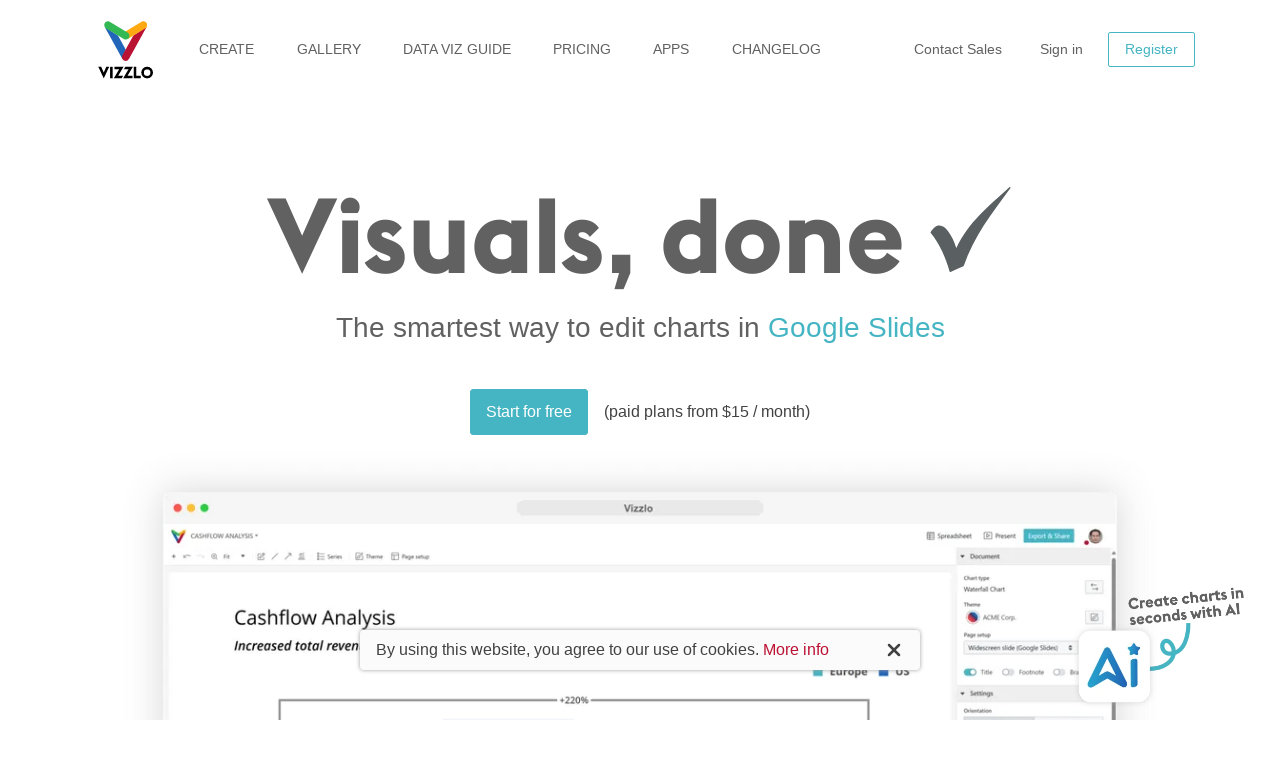

--- FILE ---
content_type: text/html; charset=utf-8
request_url: https://vizzlo.com/?deal=trendlinehq&utm_source=www.trendlinehq.com&utm_medium=referral&utm_campaign=us-awaits-foreign-travel-return
body_size: 12028
content:
<!DOCTYPE html>
<script type="application/ld+json">
    {
        "@context": "http://schema.org",
        "@type": "WebSite",
        "url": "https://vizzlo.com/",
        "potentialAction": {
            "@type": "SearchAction",
            "target": "https://vizzlo.com/graphs?q={search_term_string}",
            "query-input": "required name=search_term_string"
        }
    }
</script>
<script type="application/ld+json">
    {
        "@context": "http://schema.org",
        "@type": "Organization",
        "url": "https://vizzlo.com/",
        "logo": "https://vizzlo.com/img/logo80.png",
        "sameAs": [
            "https://www.facebook.com/vizzlo",
            "https://twitter.com/vizzlo",
            "https://plus.google.com/+vizzlo"
        ]
    }
</script>

<html lang="en">
    <head>
    <meta charset="utf-8">
    <meta http-equiv="X-UA-Compatible" content="IE=edge">
    <meta name="viewport" content="width=device-width, initial-scale=1, user-scalable=no">
    <meta name="p:domain_verify" content="666add26d1fc9dda2454e38b4d120d7a">
    <link rel="icon" href="/site/img/favicon.ico" sizes="32x32">
    <link rel="icon" href="/site/img/favicon.svg" type="image/svg+xml">
    <link rel="apple-touch-icon" href="/site/img/apple-touch-icon.png">
    <link rel="canonical" href="https://vizzlo.com">

    <meta name="description" content="Create high-quality charts and business graphics for free in just seconds.">
    <meta name="keywords" content="chart, graphics, infographics, diagrams, business graphics, presentations, chart designer, chart maker, online chart maker, presentation tool, chart tool">
    <meta property="og:title" content="Create engaging charts and business graphics with Vizzlo.">
    <meta property="og:site_name" content="Vizzlo">
    <meta property="og:description" content="Create high-quality charts and business graphics for free in just seconds.">
    <meta property="og:url" content="https://vizzlo.com">
    <meta property="og:image" content="https://vizzlo.com/site/img/logo200.png">

    <link rel="preload" href="/site/fonts/euclid-flex/EuclidFlex-Bold-WebXL.woff2" as="font" type="font/woff2" crossorigin>
    <link rel="sitemap" href="/sitemap-index.xml">

    <title>Create charts &amp; business graphics online — Vizzlo</title>

    <script type="text/javascript">
        try {
            (function () {
                var t = document.createElement("script");
                (t.type = "text/javascript"),
                    (t.async = !0),
                    (t.src = "https://cdn.firstpromoter.com/fprom.js"),
                    (t.onload = t.onreadystatechange =
                        function () {
                            var t = this.readyState;
                            if (!t || "complete" == t || "loaded" == t)
                                try {
                                    $FPROM.init("uye389we", ".vizzlo.com");
                                } catch (t) {}
                        });
                var e = document.getElementsByTagName("script")[0];
                e.parentNode.insertBefore(t, e);
            })();
        } catch (e) {
            console.log(e);
            throw e;
        }
    </script>

    <script defer data-api="/c/event" data-domain="vizzlo.com" src="/c/script.js"></script>
<link rel="stylesheet" href="/_astro/_page_.B-nQlARW.css"></head>

    <body class="page--home">
        <script>
            if (window.top !== window || window.location.search.indexOf("mode=office") > -1) {
                document.body.classList.add("office");
            }
        </script>

        <div class="position-relative d-block w-100">
            <nav id="navbar" class="main-navbar main-navbar--public fn-scroll-toggle navbar navbar-expand-md fixed-top navbar-dark pt-2 pb-0 py-md-0">
    <div id="navbarOverlay" class="navbar-overlay"></div>

    <div class="main-navbar__container container">
        <div>
            <button class="navbar-toggler pl-0 pr-3" id="mobile-menu-button" type="button" aria-controls="navbarSupportedContent" aria-label="Toggle navigation">
                <i class="svg-icon navbar-toggler__menu">
                    <svg viewBox="0 0 24 24">
                        <path d="M3 18h18v-2H3v2zm0-5h18v-2H3v2zm0-7v2h18V6H3z"></path>
                    </svg>
                </i>
            </button>

            <a class="navbar-brand navbar-brand__main" href="/" id="vizzloLogo">
                <div class="navbar-brand__img--small d-inline-block d-lg-none">
                    
<img src="/_astro/logo80.CNg6H5RK_dlKWN.webp" alt="Vizzlo" loading="lazy" decoding="async" fetchpriority="auto" width="28" height="28" class="img-fluid">
                </div>

                <div class="d-none d-lg-inline-block">
                    
<img src="/_astro/vizzlo_brand.BIl42wSQ_ZC4byk.svg" alt="Vizzlo" loading="lazy" decoding="async" fetchpriority="auto" width="110" height="25" class="navbar-brand__img mt-2">

                    <div class="navbar-brand__patch position-relative mr-2">
                        
<img src="/_astro/patch_white.C-ytbV7T_Z1CbGpm.svg" alt="Vizzlo" loading="lazy" decoding="async" fetchpriority="auto" width="80" height="100">
                    </div>
                </div>
            </a>
        </div>

        <div class="collapse navbar-collapse offcanvas-collapse" id="navbarSupportedContent">
            <ul class="main-navbar__menu navbar-nav mr-auto" id="navbarMenu">
                <!-- Mobile Item -->
                <li class="nav-item d-block d-md-none active">
                    <a class="nav-link" href="/">Home</a>
                </li>

                <li class="nav-item ">
                    <a id="marketLink" class="nav-link" href="/graphs">Create</a>
                </li>

                <li class="nav-item ">
                    <a id="galleryLink" class="nav-link" href="/gallery">Gallery</a>
                </li>

                <li class="nav-item ">
                    <a id="guideLink" class="nav-link" href="/data-viz-guide">Data Viz Guide</a>
                </li>

                <li class="nav-item ">
                    <a class="nav-link" href="/pricing">Pricing</a>
                </li>

                <li class="nav-item ">
                    <a class="nav-link" href="/apps">Apps</a>
                </li>

                <li class="nav-item ">
                    <a class="nav-link" href="/changelog">Changelog</a>
                </li>

                <li class="dropdown-divider d-block d-md-none"></li>

                <li class="nav-item d-block d-md-none">
                    <a class="nav-link" target="_blank" href="/blog">Blog</a>
                </li>

                <li class="nav-item d-block d-md-none">
                    <a class="nav-link" target="_blank" href="https://help.vizzlo.com/">Help</a>
                </li>
            </ul>
        </div>

        <div>
            <button id="contactSalesButton" class="btn main-navbar__signin shadow-none no-uppercase" onclick="return showDemo()">
                Contact Sales
            </button>

            <span id="signinButtons">
                <a id="loginButton" class="btn main-navbar__signin shadow-none mr-1 no-uppercase js_login_btn" rel="nofollow" href="/login">
                    Sign in
                </a>
                <a id="regsiterButton" href="/register" class="btn main-navbar__signup btn-outline-light shadow-none no-uppercase js_register_btn" rel="nofollow">
                    Register
                </a>
            </span>
            <span id="dashboardButton" style="display: none">
                <a href="/home" class="btn main-navbar__signup btn-outline-light shadow-none no-uppercase" rel="nofollow">
                    Dashboard →
                </a>
            </span>
        </div>
    </div>

    <ul class="nav nav-tabs submenu-tabs nav-fill d-md-none w-100 mt-2">
        <li class="nav-item">
            <a class="nav-link py-2 pl-0 text-left " href="/graphs">Create</a>
        </li>
        <li class="nav-item">
            <a class="nav-link py-2 " href="/gallery">Gallery</a>
        </li>
        <li class="nav-item">
            <a class="nav-link py-2 pr-0 text-right" href="/pricing">Pricing</a>
        </li>
    </ul>
</nav>



<!-- <script src="{{"https://www.google.com/recaptcha/api.js?render=" ~ config.extra.recaptchaPublicKey}}"></script> -->
<!-- <script>
	const csRecaptchaPublicKey = "{{config.extra.recaptchaPublicKey}}";
	// grecaptcha.ready(function () {
	// 	grecaptcha.execute(csRecaptchaPublicKey, { action: 'contact_form' }).then(function (token) {
	// 		document.getElementById("cs-token-input").setAttribute("value", token);
	// 		document.getElementById("cs-submit-button").removeAttribute("disabled");
	// 	});
	// });
</script> -->

<div class="contact-sales--demo-dialog" data-astro-cid-zkp5prov>
	<div id="csDialogOverlay" class="demo-dialog--overlay" data-astro-cid-zkp5prov></div>
	<div class="demo-dialog-container bp5-dialog-container" data-astro-cid-zkp5prov>
		<div class="vzl-description-dialog bp5-dialog" data-astro-cid-zkp5prov>
			<input type="hidden" name="demo" value="true" data-astro-cid-zkp5prov>
			<button id="csCloseBtn" type="button" aria-label="Close" class="close-btn bp5-button bp5-minimal bp5-dialog-close-button" data-astro-cid-zkp5prov>
				<span class="bp5-icon bp5-icon-small-cross" data-astro-cid-zkp5prov>
					<svg data-icon="small-cross" width="20" height="20" viewBox="0 0 20 20" data-astro-cid-zkp5prov>
						<desc data-astro-cid-zkp5prov>small-cross</desc>
						<path d="M11.41 10l3.29-3.29c.19-.18.3-.43.3-.71a1.003 1.003 0 00-1.71-.71L10 8.59l-3.29-3.3a1.003 1.003 0 00-1.42 1.42L8.59 10 5.3 13.29c-.19.18-.3.43-.3.71a1.003 1.003 0 001.71.71l3.29-3.3 3.29 3.29c.18.19.43.3.71.3a1.003 1.003 0 00.71-1.71L11.41 10z" fill-rule="evenodd" data-astro-cid-zkp5prov></path>
					</svg>
				</span>
			</button>
			<div class="bp5-dialog-body" data-astro-cid-zkp5prov>
				<div class="vzl-description-dialog-heading" data-astro-cid-zkp5prov>
					<h4 data-astro-cid-zkp5prov>Request a Demo</h4>
					<p class="lead" data-astro-cid-zkp5prov>
						Fill out the form, and we'll get in touch as soon as possible.
					</p>
				</div>

				<input type="hidden" name="_csrf_token" value="" data-astro-cid-zkp5prov>

				<div class="bp5-form-group" data-astro-cid-zkp5prov>
					<label class="bp5-label" for="rename-folder-input" data-astro-cid-zkp5prov>Name of contact<span class="bp5-text-muted" data-astro-cid-zkp5prov></span></label>
					<div class="bp5-form-content" data-astro-cid-zkp5prov>
						<div class="bp5-input-group" data-astro-cid-zkp5prov><input id="demo-contact" placeholder="Ms Doe" class="bp5-input" data-astro-cid-zkp5prov></div>
					</div>
				</div>
				<div class="bp5-form-group" data-astro-cid-zkp5prov>
					<label class="bp5-label" for="rename-folder-input" data-astro-cid-zkp5prov>Work email<span class="bp5-text-muted" data-astro-cid-zkp5prov></span></label>
					<div class="bp5-form-content" data-astro-cid-zkp5prov>
						<div class="bp5-input-group" data-astro-cid-zkp5prov><input id="demo-email" placeholder="janedoe@mail.com" name="email" class="bp5-input" data-astro-cid-zkp5prov></div>
					</div>
				</div>
				<div class="bp5-form-group" data-astro-cid-zkp5prov>
					<label class="bp5-label" for="rename-folder-input" data-astro-cid-zkp5prov>Company name<span class="bp5-text-muted" data-astro-cid-zkp5prov></span></label>
					<div class="bp5-form-content" data-astro-cid-zkp5prov>
						<div class="bp5-input-group" data-astro-cid-zkp5prov><input id="demo-company" placeholder="Company name" name="company" class="bp5-input" data-astro-cid-zkp5prov></div>
					</div>
				</div>
				<div class="bp5-form-group" data-astro-cid-zkp5prov>
					<label class="bp5-label" for="rename-folder-input" data-astro-cid-zkp5prov>Comment<span class="bp5-text-muted" data-astro-cid-zkp5prov></span></label>
					<div class="bp5-form-content" data-astro-cid-zkp5prov>
						<textarea id="demo-comment" rows="5" name="message" class="bp5-input w-100" placeholder="We are interested in Vizzlo for Marketing and Sales, would you be available on Wednesday?" data-astro-cid-zkp5prov></textarea>
					</div>
				</div>
			</div>
			<div class="bp5-dialog-footer" data-astro-cid-zkp5prov>
				<div class="bp5-dialog-footer-actions" data-astro-cid-zkp5prov>
					<!-- <input id="cs-token-input" type="hidden" name="g-recaptcha-response" /> -->
					<button id="cs-submit-button" type="submit" class="vzl-primary-btn bp5-button bp5-intent-primary" data-astro-cid-zkp5prov>Submit</button>
				</div>
			</div>
		</div>
	</div>
</div>

<script type="application/javascript">
	function submitRequest() {
		const emailField = document.getElementById("demo-email");
		const contactField = document.getElementById("demo-contact");
		const email = emailField.value;
		const contact = contactField.value;

		emailField.classList.remove("bp5-intent-danger");
		contactField.classList.remove("bp5-intent-danger");

		if (email.length <= 0) {
			emailField.classList.add("bp5-intent-danger");
			return;
		}

		if (contact.length <= 0) {
			contactField.classList.add("bp5-intent-danger");
			return;
		}

		const data = {
			message: document.getElementById("demo-comment").value,
			email,
			action: "demo",
			fields: {
				contact,
				"company": document.getElementById("demo-company").value
			}
		};

		fetch("/contact/request", {
			method: "POST",
			body: JSON.stringify(data),
			credentials: "include"
		}).then(async r => {
			if (r.ok)
				return r;
			throw await r.statusText
		}).then(r => {
			hideDemo();
			clearInputs();
		}).catch(e => console.error(e))
	}

	function clearInputs() {
		document.getElementById("demo-comment").value = "";
		document.getElementById("demo-company").value = "";
		document.getElementById("demo-email").value = "";
		document.getElementById("demo-contact").value = "";
	}

	function hideDemo() {
		document.querySelector(".demo-dialog--overlay").style.display = "none";
		document.querySelector(".demo-dialog-container").style.transform = "scale(0)";
		document.body.setAttribute('style', '');
		return false;
	}

	document.querySelector("#cs-submit-button").addEventListener("click", submitRequest);

	document.querySelector("#csCloseBtn").addEventListener("click", hideDemo);
	document.querySelector("#csDialogOverlay").addEventListener("click", hideDemo);

	(function () {
		const f = document.querySelector(".bp5-dialog-body > input[name=_csrf_token]");
		const m = document.cookie.match(/VZL_CSRF=([^;]*)/) || null;
		if (f && m) {
			f.setAttribute("value", m[1]);
		}
	})();

</script>

<script type="application/javascript">
    function showDemo() {
        document.querySelector(".demo-dialog--overlay").style.display = "block";
        document.querySelector(".demo-dialog-container").style.transform = "scale(1)";
        document.body.setAttribute("style", "overflow:hidden !important");
        return false;
    }

    function updateHeaderAuthState() {
        const signin = document.querySelector("#signinButtons");
        const home = document.querySelector("#dashboardButton");
        if (!signin || !home) {
            return;
        }

        const loggedIn = window.document.cookie.includes("VZL_IN=");
        signin.style.display = loggedIn ? "none" : "inline";
        home.style.display = loggedIn ? "inline" : "none";
    }

    updateHeaderAuthState();
    window.addEventListener("pageshow", updateHeaderAuthState);
    document.addEventListener("visibilitychange", () => {
        if (document.visibilityState === "visible") {
            updateHeaderAuthState();
        }
    });
    window.addEventListener("focus", updateHeaderAuthState);
</script>

<script>
    document.addEventListener('DOMContentLoaded', function() {
        document.querySelector('#mobile-menu-button')?.addEventListener("click", function(e) {
            document.body.classList.toggle('navbar--open');
        });

        document.querySelector("#navbarOverlay")?.addEventListener("click", function(e) {
            document.body.classList.remove('navbar--open');
        });
    });
</script>

<script type="module">(function(){window.document.cookie.match(/VZL_IN=(\w+)/)?.[1]?.includes("p")&&(window.location&&/^\/operator/.test(window.location.pathname)||document.addEventListener("keydown",function(o){o.defaultPrevented||o.altKey||o.ctrlKey||o.metaKey||(o.key||"").toUpperCase()==="F10"&&(o.preventDefault(),window.location.href="/operator")}))})();</script>
            <!-- {# include "public-login-slider.html" #} -->
        </div>

        <main class>
            

            

            
    <section class="home-hero d-flex w-100 position-relative">
        <div class="home-hero__bgr"></div>

        <div class="home-hero__content">
            <h1 class="home-hero__title mb-0">
                Visuals, done
                <svg class="home-hero__check" width="100" height="100" viewBox="0 0 100 100" fill="none" xmlns="http://www.w3.org/2000/svg">
                    <path fill-rule="evenodd" clip-rule="evenodd" d="M33.3731 71.7086C47.602 41.3355 71.3942 22.4549 95.7474 0.290734C96.5683 -0.530161 97.6629 0.564365 96.842 1.38526C75.4987 30.3902 53.6219 58.3006 42.1293 92.7782C41.8557 93.0519 41.8557 93.3255 41.5821 93.3255C36.6567 95.5145 31.7313 97.7036 26.5323 99.8927C26.2587 100.166 25.7114 99.8927 25.4378 99.3454C20.7861 83.2011 13.9453 67.3305 3.27363 54.1962C3 53.9225 3 53.3753 3 53.1016C16.1343 32.032 29.2686 58.3006 33.3731 71.7086Z" fill="#5a6062"></path>
                </svg>
            </h1>
            <p class="home-hero__subtitle">
                The smartest way to edit charts in
                <span id="tip-wrapper" class="home-hero__tip">
                    <span>Google Slides</span>
                    <span class="d-none">PowerPoint</span>
                </span>
            </p>

            <div class="d-flex flex-row align-items-center justify-content-center mt-4">
                <a href="/pricing" class="btn btn-primary no-uppercase">Start for free</a>
                <span class="ml-3">(paid plans from <span id="pricetag">$15</span> / month)</span>
            </div>
            <script>(function(){const cheapestEUR = "€12";

                let region = "US";
                (navigator.languages || []).every(function (i) {
                    const l = new Intl.Locale(i);
                    if (l.region) {
                        region = l.region.toUpperCase();
                        return false;
                    }
                    return true;
                });
                const inEuropeanUnion =
                    [
                        "AT",
                        "BE",
                        "BG",
                        "HR",
                        "CY",
                        "CZ",
                        "DK",
                        "EE",
                        "FI",
                        "FR",
                        "DE",
                        "GR",
                        "HU",
                        "IE",
                        "IT",
                        "LV",
                        "LT",
                        "LU",
                        "MT",
                        "NL",
                        "PL",
                        "PT",
                        "RO",
                        "SK",
                        "SI",
                        "ES",
                        "SE",
                    ].indexOf(region) !== -1;
                const pricetag = document.getElementById("pricetag");
                if (inEuropeanUnion && pricetag) {
                    pricetag.innerHTML = cheapestEUR;
                }
            })();</script>
        </div>
    </section>

    <div class="container home-editor-visual mb-5 mb-md-7">
        
<img src="/_astro/editor-visual-editor.H9Z_9X-u_Z15hlD3.webp" srcset="/_astro/editor-visual-editor.H9Z_9X-u_1gTkXL.webp 1.5x, /_astro/editor-visual-editor.H9Z_9X-u_2w82dk.webp 2x" alt="Vizzlo editor" loading="lazy" decoding="async" fetchpriority="auto" width="1110" height="662" class="editor-img">
        
<img src="/_astro/editor-visual-chart-features.BIF9TF6S_e0Yme.webp" alt="Chart elements" loading="lazy" decoding="async" fetchpriority="auto" width="594" height="583" class="chart-features-img feature-img">
        
<img src="/_astro/editor-visual-themes.vYa9Hn7f_ZntewF.webp" alt="Themes" loading="lazy" decoding="async" fetchpriority="auto" width="505" height="693" class="themes-img feature-img">
        
<img src="/_astro/editor-visual-chart-vizzard.CUnj4kwj_Z1YnWa.webp" alt="Chart Vizzard" loading="lazy" decoding="async" fetchpriority="auto" width="348" height="245" class="chart-vizzard-img feature-img">
        
<img src="/_astro/editor-visual-integrations.ZrTVvwuK_Z2bIO9p.webp" alt="Vizzlo integrations" loading="lazy" decoding="async" fetchpriority="auto" width="1033" height="258" class="integrations-img feature-img">
    </div>

    <div class="container brands-section home-brands text-center pt-5">
        <p class="lead">Trusted by over 800,000 data-driven professionals</p>

        <div class="row">
            <div class="col-12">
                <div class="brands-section__images">
                    <img class="mb-5" src="/site/img/companies/new/adidas.png" alt="adidas logo">
                    <img class="mb-5" src="/site/img/companies/new/deloitte.png" alt="deloitte logo">
                    <img class="mb-5" src="/site/img/companies/new/etisalat.png" alt="etisalat logo">
                    <img class="mb-5" src="/site/img/companies/new/kpmg.png" alt="kpmg logo">
                    <img class="mb-5" src="/site/img/companies/new/orange.png" alt="orange logo">
                    <img class="mb-5" src="/site/img/companies/new/sanofi.png" alt="sanofi logo">
                    <img class="mb-5" src="/site/img/companies/new/tesla.png" alt="tesla logo">
                </div>
            </div>
        </div>
    </div>

    <hr class="section-divider">

    <section class="container main-content-container py-5 py-md-7">
        <div class="row mb-7 section-integrations">
            <div class="col-12 col-md-6 order-md-1 d-md-flex flex-md-column justify-content-md-center">
                
<img src="/_astro/integrations.CmfNYD5V_ZbDLG7.webp" srcset="/_astro/integrations.CmfNYD5V_1UfVzf.webp 1.5x, /_astro/integrations.CmfNYD5V_Z1fIVer.webp 2x" alt="Any workflow, anywhere" loading="lazy" decoding="async" fetchpriority="auto" width="450" height="263" class="img-fluid mb-5 mb-md-0 align-self-md-center">
            </div>
            <div class="col-12 col-md-6 order-md-0 d-md-flex flex-md-column justify-content-md-center">
                <h2>Any workflow, anywhere</h2>
                <p class="lead mb-0">
                    Seamless plug-ins for <a href="/for/powerpoint" class="text-primary font-weight-400 text-nowrap">PowerPoint</a> and <a href="/for/google-slides" class="text-primary font-weight-400 text-nowrap">Google Slides</a>, cloud support, and platform-agnostic <a href="/for/desktop" class="text-primary font-weight-400 text-nowrap">desktop apps</a>: tools shouldn’t add extra steps to your workflow, so Vizzlo exists exactly
                    where you want it–just when you need it.
                </p>
            </div>
        </div>
        <div class="row mb-7 section-data-sync">
            <div class="col-12 col-md-6 d-md-flex flex-md-column justify-content-md-center">
                
<img src="/_astro/data-sync.ms49uLB__ZuD9eF.webp" srcset="/_astro/data-sync.ms49uLB__YmDk8.webp 1.5x, /_astro/data-sync.ms49uLB__9mY72.webp 2x" alt="Always in sync" loading="lazy" decoding="async" fetchpriority="auto" width="450" height="262" class="img-fluid mb-5 mb-md-0 align-self-md-center">
            </div>
            <div class="col-12 col-md-6 text-md-right d-md-flex flex-md-column justify-content-md-center">
                <h2>Always in sync</h2>
                <p class="lead mb-0">
                    Use Vizzlo data-sync to connect your charts to public data or files hosted on a
                    cloud storage provider. Keep them up to date with automated updates. Supported
                    cloud storage providers are
                    <a href="/for/google-drive" class="text-primary font-weight-400 text-nowrap">Google Drive</a>,
                    <a href="/for/onedrive" class="text-primary font-weight-400 text-nowrap">OneDrive</a>,
                    <a href="/for/dropbox" class="text-primary font-weight-400 text-nowrap">DropBox</a>, and
                    <a href="/for/box" class="text-primary font-weight-400 text-nowrap">Box</a>.
                </p>
            </div>
        </div>

        <div class="row mb-7 section-ai-vizzard">
            <div class="col-12 col-md-6 order-md-1 d-md-flex flex-md-column justify-content-md-center">
                <img class="img-fluid mb-5 mb-md-0 align-self-md-center" src="/site/img/ai-illustration-2.svg" alt="Generate charts with AI magic">
            </div>
            <div class="col-12 col-md-6 order-md-0 d-md-flex flex-md-column justify-content-md-center">
                <h2>Generate charts with AI magic</h2>
                <p class="lead mb-0">
                    Vizzlo's <a href="/ai" class="text-primary font-weight-400 text-nowrap">Chart Vizzard</a> helps you generate charts tailored to your data. Our AI
                    chart generator creates fully editable charts that you can refine and customize
                    in the Vizzlo chart editor. Perfect for quickly turning insights into
                    professional visuals, with complete control over every detail.
                </p>
            </div>
        </div>

        <div class="row mb-7 section-branding">
            <div class="col-12 col-md-6 d-md-flex flex-md-column justify-content-md-center">
                
<img src="/_astro/themes.Cn6p8AcF_2n91pn.webp" srcset="/_astro/themes.Cn6p8AcF_ZVagG4.webp 1.5x, /_astro/themes.Cn6p8AcF_2wAaSG.webp 2x" alt="Stay on brand" loading="lazy" decoding="async" fetchpriority="auto" width="450" height="316" class="img-fluid mb-5 mb-md-0 align-self-md-center">
            </div>
            <div class="col-12 col-md-6 text-md-right d-md-flex flex-md-column justify-content-md-center">
                <h2>Stay on brand</h2>
                <p class="lead mb-0">
                    With our powerful customization options, you can create charts that align
                    perfectly with your brand’s identity. Add custom themes to ensure every visual
                    created in your company feels like a seamless part of your brand.
                </p>
            </div>
        </div>

        <div class="row mb-7 section-chart-types">
            <div class="col-12 col-md-6 order-md-1 d-md-flex flex-md-column justify-content-md-center">
                
<img src="/_astro/chart-types.CwoxjiVg_1WXwcG.webp" srcset="/_astro/chart-types.CwoxjiVg_1e6qnX.webp 1.5x, /_astro/chart-types.CwoxjiVg_Z2b5sYx.webp 2x" alt="120+ chart types" loading="lazy" decoding="async" fetchpriority="auto" width="450" height="264" class="img-fluid mb-5 mb-md-0 align-self-md-center">
            </div>
            <div class="col-12 col-md-6 order-md-0 d-md-flex flex-md-column justify-content-md-center">
                <h2>120+ chart types</h2>
                <p class="lead mb-0">
                    From simple pie charts to complex data visualizations, Vizzlo has the graph you
                    need to communicate every idea. Take customization a step further by creating
                    custom templates for yourself and your team—ensuring consistency, efficiency,
                    and a seamless look across all your visualizations.
                </p>
            </div>
        </div>

        <div class="row mb-7 section-chart-elements">
            <div class="col-12 col-md-6 d-md-flex flex-md-column justify-content-md-center">
                
<img src="/_astro/chart-features.DTRM4D1x_1RQCfO.webp" srcset="/_astro/chart-features.DTRM4D1x_1t133a.webp 1.5x, /_astro/chart-features.DTRM4D1x_mWhdB.webp 2x" alt="Extra chart elements" loading="lazy" decoding="async" fetchpriority="auto" width="450" height="254" class="img-fluid mb-5 mb-md-0 align-self-md-center">
            </div>
            <div class="col-12 col-md-6 text-md-right d-md-flex flex-md-column justify-content-md-center">
                <h2>Extra chart elements</h2>
                <p class="lead mb-0">
                    Go beyond static charts with powerful features that highlight key insights. Add
                    arrows to showcase growth, projections to forecast trends, reference lines for
                    context, or shades to emphasize important areas. With Vizzlo, your charts do
                    more than display data—they tell a story.
                </p>
            </div>
        </div>

        <div class="row section-it-integrations">
            <div class="col-12 col-md-6 d-md-flex order-md-1 flex-md-column justify-content-md-center">
                
<img src="/_astro/it-integrations.DaL0Eqnj_1jKYgn.webp" srcset="/_astro/it-integrations.DaL0Eqnj_jmNTW.webp 1.5x, /_astro/it-integrations.DaL0Eqnj_Z1OcXka.webp 2x" alt="IT integrations" loading="lazy" decoding="async" fetchpriority="auto" width="450" height="331" class="img-fluid mb-5 mb-md-0 align-self-md-center">
            </div>
            <div class="col-12 col-md-6 order-md-0 d-md-flex flex-md-column justify-content-md-center">
                <h2>IT integration</h2>
                <p class="lead mb-0">
                    Vizzlo easily integrates into your IT landscape, offering Single Sign-On (SSO)
                    for secure access, automatic license management, and detailed audit logs. With
                    role-based access control, you can manage permissions to ensure your teams
                    operate securely and efficiently. Enjoy a seamless experience that aligns with
                    your security and compliance requirements.
                </p>
            </div>
        </div>
    </section>

    

    <section class="container py-7">
        <div class="row text-center">
            <div class="col-12 col-lg-6 offset-lg-3">
                <div class="row">
                    <div class="col-12">
                        <h2 class="mb-5">
                            Bring the power of data viz to your workflow with Vizzlo
                        </h2>
                        <a href="/register" class="btn btn-primary no-uppercase js_register_btn">Sign up for a free trial</a>
                        <a class="text-primary font-weight-400 text-nowrap d-block mt-4" href="#" onclick="return showDemo() //available from navbar">I'd rather schedule a demo first</a>
                    </div>
                </div>
            </div>
        </div>
    </section>

        </main>

        <footer id="pageFooter" class="content-section footer-section">
    <div class="container">
        <div class="row">
            <dl class="col-12 col-sm-6 col-md-3 col-lg-2">
                <dt>The Product</dt>
                <dd><a href="/">Home</a></dd>
                <dd><a title="Infographics, chart types and visualization templates" href="/graphs">Create</a></dd>
                <dd><a title="Vizzlo Premium, Business, Enterprise" href="/pricing">Pricing</a></dd>
                <dd>
                      <a href="/apps">Apps</a>
                </dd>
                <dd>
                    <a href="/for/google-slides">Google Slides</a>
                </dd>
                <dd>
                    <a href="/for/powerpoint">PowerPoint</a>
                </dd>
                <dd>
                    <a href="/ai">AI Chart Vizzard</a>
                </dd>
                <dd><a href="/changelog">Changelog</a></dd>
            </dl>

            <dl class="col-12 col-sm-6 col-md-3 col-lg-2">
                <dt>Discover</dt>
                <dd><a href="/gallery">Examples Gallery</a></dd>
                <dd><a href="/graphs/timelines">Timelines</a></dd>
                <dd><a href="/data-viz-guide">Data Viz Guide</a></dd>
                <dd><a href="/blog">Blog</a></dd>
                <dd><a href="/faq">FAQ</a></dd>
                <dd><a href="https://help.vizzlo.com">Help Center</a></dd>
            </dl>

            <dl class="col-12 col-sm-6 col-md-3 col-lg-2">
                <dt>The Solution</dt>
                <dd><a title="Business Graphics for Project Consultants" href="/for/consultants">Consultants</a></dd>
                <dd><a title="Business Graphics for Project Managers" href="/for/project-managers">Project Managers</a></dd>
                <dd><a title="Business Graphics for Enterprises" href="/for/enterprises">Enterprises</a></dd>
                <dd><a title="Business Graphics for Teams" href="/for/teams">Teams</a></dd>
                <dd><a title="Chart Tools for Developers" href="/developers">Developers</a></dd>
            </dl>

            <dl class="col-12 col-sm-6 col-md-3 col-lg-2">
                <dt>The Company</dt>
                <dd><a href="/about">About Us</a></dd>
                <dd><a href="/jobs">Careers</a></dd>
                <dd><a href="/contact">Contact Us</a></dd>
                <dd><a href="https://vizzlo.firstpromoter.com">Affiliates</a></dd>
                <dd><a href="/security">Security</a></dd>
            </dl>

            <div class="col-12 col-sm-6 col-md-12 col-lg-4">
                <dl>
                    <dt>Follow Us</dt>
                    <dd>
                        <ul class="list-inline">
                            <li class="list-inline-item">
                                <a href="https://bsky.app/profile/vizzlo.com" title="Bluesky" target="_blank">
                                    <i class="svg-icon svg-icon--36 mr-2 mb-2">
                                        <svg><use xlink:href="/site/img/icons.svg#bluesky-rounded"></use></svg>
                                    </i>
                                </a>
                            </li>
                            <li class="list-inline-item">
                                <a href="https://www.linkedin.com/company/vizzlo" title="LinkedIn" target="_blank">
                                    <i class="svg-icon svg-icon--36 mr-2 mb-2">
                                        <svg><use xlink:href="/site/img/icons.svg#linkedin-rounded"></use></svg>
                                    </i>
                                </a>
                            </li>
                            <li class="list-inline-item">
                                <a href="https://youtube.com/vizzlo" title="YouTube" target="_blank">
                                    <i class="svg-icon svg-icon--36 mr-2 mb-2">
                                        <svg><use xlink:href="/site/img/icons.svg#youtube-rounded"></use></svg>
                                    </i>
                                </a>
                            </li>

                            <li class="list-inline-item">
                                <a href="https://www.instagram.com/vizzlo/" title="Instagram" target="_blank">
                                    <i class="svg-icon svg-icon--36 mr-2 mb-2">
                                        <svg><use xlink:href="/site/img/icons.svg#instagram-rounded"></use></svg>
                                    </i>
                                </a>
                            </li>

                            <li class="list-inline-item">
                                <a href="https://www.threads.com/@vizzlo" title="Threads" target="_blank">
                                    <i class="svg-icon svg-icon--36 mr-2 mb-2">
                                        <svg><use xlink:href="/site/img/icons.svg#threads-rounded"></use></svg>
                                    </i>
                                </a>
                            </li>

                            <li class="list-inline-item">
                                <a href="https://www.facebook.com/vizzlo" title="Facebook" target="_blank">
                                    <i class="svg-icon svg-icon--36 mr-2 mb-2">
                                        <svg><use xlink:href="/site/img/icons.svg#facebook-rounded"></use></svg>
                                    </i>
                                </a>
                            </li>
                        </ul>
                    </dd>
                    <dd class="border-top border-gray-600 mt-4 pt-4">
                        <a href="https://itunes.apple.com/us/app/vizzlo/id1457168657" rel="nofollow" target="_blank" class="d-inline-block mr-4 mb-sm-4 mb-md-0">
                            
<img src="/_astro/mac-app-store.CacRoVkw_Z1mqQk.webp" alt="get app on Mac app store" loading="lazy" decoding="async" fetchpriority="auto" width="164" height="42">
                        </a>

                        <a href="https://www.microsoft.com/en-us/p/vizzlo/9p0kgq2k4qtg" rel="nofollow" class="d-inline-block" target="_blank">
                            
<img src="/_astro/microsoft-btn.IyIyyslT_Z2o2F7x.webp" alt="get app on Microsoft store" loading="lazy" decoding="async" fetchpriority="auto" width="133" height="48">
                        </a>
                    </dd>
                </dl>
            </div>
        </div>
        <div class="row lp-footer__bottomline">
            <div class="col-md-9 lp-footer__bottomline__copy">
                © 2026 Vizzlo. Built with ❤ in Leipzig.
                <br class="d-inline-block d-sm-none">
                <span class="d-none d-sm-inline-block">&nbsp;</span>
                <a href="/privacy">Privacy Policy</a>
                <a href="/terms">Terms of Service</a>
            </div>
            <div class="col-md-3 text-md-right mt-4 mt-md-0">
                <svg width="100px" height="20px" viewBox="0 0 368 79" version="1.1" xmlns="http://www.w3.org/2000/svg" xmlns:xlink="http://www.w3.org/1999/xlink" xml:space="preserve" style="fill-rule:evenodd;clip-rule:evenodd;stroke-linejoin:round;stroke-miterlimit:1.41421;"><path d="M0,0.869l19.312,0l17.038,38.512l17.033,-38.512l19.313,0l-36.346,77.9l-36.35,-77.9Z" style="fill:#fff;fill-rule:nonzero;"></path><rect x="78.92" y="0.869" width="17.358" height="77.033" style="fill:#fff;fill-rule:nonzero;"></rect><path d="M139.757,18.012l-31.142,0l0,-17.141l60.759,0l-35.696,59.887l33.417,0l-10.2,17.146l-52.834,0l35.696,-59.892Z" style="fill:#fff;fill-rule:nonzero;"></path><path d="M202.61,17.998l-31.141,0l10.212,-17.141l50.546,0l-35.696,59.887l33.417,0l0,17.146l-63.038,0l35.7,-59.892Z" style="fill:#fff;fill-rule:nonzero;"></path><path d="M238.453,0.869l17.358,0l0,59.783l29.946,0l0,17.25l-47.304,0l0,-77.033Z" style="fill:#fff;fill-rule:nonzero;"></path><path d="M288.809,39.383c0,-21.696 17.688,-39.383 39.383,-39.383c21.705,0 39.392,17.687 39.392,39.383c0,21.704 -17.687,39.384 -39.392,39.384c-21.695,0 -39.383,-17.68 -39.383,-39.384M350.113,39.383c0,-12.366 -9.441,-22.675 -21.921,-22.675c-12.475,0 -21.912,10.309 -21.912,22.675c0,12.367 9.437,22.679 21.912,22.679c12.48,0 21.921,-10.312 21.921,-22.679" style="fill:#fff;fill-rule:nonzero;"></path></svg>
            </div>
        </div>
    </div>
</footer>



<div class="cookie-notice-wrapper" id="cookie-notice" style="display: none;" data-astro-cid-uz2wdcl7>
    <div class="cookie-notice py-2 px-3 d-flex m-auto justify-content-between align-items-center" data-astro-cid-uz2wdcl7>
        <div data-astro-cid-uz2wdcl7>
            By using this website, you agree to our use of cookies.
            <a href="/privacy" data-astro-cid-uz2wdcl7>More info</a>
        </div>
        <svg class="cookie-notice__close" viewBox="0 0 16 16" data-astro-cid-uz2wdcl7>
            <path fill-rule="evenodd" clip-rule="evenodd" fill="currentColor" d="M9.41,8l3.29-3.29C12.89,4.53,13,4.28,13,4c0-0.55-0.45-1-1-1
			c-0.28,0-0.53,0.11-0.71,0.29L8,6.59L4.71,3.29C4.53,3.11,4.28,3,4,3C3.45,3,3,3.45,3,4c0,0.28,0.11,0.53,0.29,0.71L6.59,8
			l-3.29,3.29C3.11,11.47,3,11.72,3,12c0,0.55,0.45,1,1,1c0.28,0,0.53-0.11,0.71-0.29L8,9.41l3.29,3.29C11.47,12.89,11.72,13,12,13
			c0.55,0,1-0.45,1-1c0-0.28-0.11-0.53-0.29-0.71L9.41,8z" data-astro-cid-uz2wdcl7></path>
        </svg>
    </div>
</div>

<script>
    function closeCookieNotice() {
        localStorage.setItem("cookie-notice", "dismissed");
        window.document.getElementById("cookie-notice")?.remove();
    }

	document.querySelector(".cookie-notice__close")?.addEventListener("click", closeCookieNotice);

    const dismissed =
        localStorage.getItem("cookie-notice") || window.document.cookie.match(/VZL_IN=/);
    if (!dismissed) {
        window.document.getElementById("cookie-notice")?.setAttribute("style", "display: block;");
    }
</script>

<script>
    window.vizzloIcons = '/site/img/icons.svg';

    function toggleTopButton(scrollPosition) {
        const topScrollButton = document.querySelector('#topScrollButton');
        
        if(!topScrollButton) return;

        if (scrollPosition > 0) {
            topScrollButton.classList.remove('d-none');
            return;
        }

        topScrollButton.classList.add('d-none');
    }

    // {# Update navbar and show “topScrollButton” upon scrolling. ------------- #}
    let lastScrollPosition = 0;
    let ticking = false;

    const navbar = document.querySelector('#navbar');

    function toggleNavbarColor(scrollPosition) {
        if (!navbar) {
            return;
        }

        if (scrollPosition > 0) {
            navbar.classList.remove('navbar-dark');
            navbar.classList.add('navbar-light', 'border-bottom', 'border-gray-200');
        } else {
            navbar.classList.remove('navbar-light', 'border-bottom', 'border-gray-200');
            navbar.classList.add('navbar-dark');
        }
    }

    window.addEventListener('scroll', function() {
        lastScrollPosition = window.pageYOffset;

        if (!ticking) {
            window.requestAnimationFrame(function() {
                let topScrollButton = document.querySelector('#topScrollButton');
                if (topScrollButton) {
                    if (lastScrollPosition > 0) {
                        topScrollButton.classList.remove('d-none');
                    } else {
                        topScrollButton.classList.add('d-none');
                    }
                }

                if (navbar?.classList.contains('fn-scroll-toggle')) {
                    toggleNavbarColor(lastScrollPosition)
                }
                ticking = false;
            });

            ticking = true;
        }
    });

    // {# ---------------------------------------------------------------------- #}

    document.addEventListener('DOMContentLoaded', function() {
        const navbar = document.querySelector('#navbar');
        const scrollToggleClass = 'fn-scroll-toggle';

        if (navbar?.classList.contains(scrollToggleClass)) {
            toggleNavbarColor(window.scrollY);
        }

        const backToMarketLink = document.querySelector("#backToMarketLink");

        if (backToMarketLink) {
            backToMarketLink.addEventListener("click", function (event) {
                const href = window.sessionStorage.getItem(lastMarketPageKey);

                if(href) {
                    event.preventDefault();
                    location.href = href;
                }
            });
        }

        const lastMarkedValue = window.location.pathname === "/" ? window.location.href + "vizzards" : window.location.href;
        const lastMarketPageKey = "lastMarketPage";

        if(/^\/graphs|^\/$/.test(window.location.pathname)) {
            window.sessionStorage.setItem(lastMarketPageKey, lastMarkedValue);
        }

        toggleTopButton(window.pageYOffset);
    });
</script>
    </body></html>

<script type="application/javascript">
    // From Modernizr - CSS Transition events
    function whichAnimationEvent() {
        var t;
        var el = document.createElement("fakeelement");
        var animations = {
            animation: "animationend",
            OAnimation: "oAnimationEnd",
            MozAnimation: "animationend",
            WebkitAnimation: "webkitAnimationEnd",
        };

        for (t in animations) {
            if (el.style[t] !== undefined) {
                return animations[t];
            }
        }
    }

    var homeAnimationDuration = 2500;

    function animationDone(event) {
        const parent = event.target.parentElement;
        const target = event.target;
        const sibling =
            event.target.nextElementSibling || event.target.parentElement.firstElementChild;

        if (target.classList.contains("home-fade-in")) {
            target.classList.remove("home-fade-in");

            setTimeout(function () {
                target.classList.remove("home-fade-in");
                target.classList.add("home-fade-out");
            }, homeAnimationDuration);
        }

        if (target.classList.contains("home-fade-out")) {
            target.classList.add("d-none");
            target.classList.remove("home-fade-out");

            sibling.classList.remove("d-none");
            parent.style.width = sibling.offsetWidth;
            sibling.classList.add("home-fade-in");
        }
    }

    function homeEffect() {
        var tipsWrapper = document.getElementById("tip-wrapper");
        var animationEvent = whichAnimationEvent();

        if (!animationEvent || !tipsWrapper) {
            return;
        }

        tipsWrapper.style.width = tipsWrapper.offsetWidth.toString();
        tipsWrapper.addEventListener(animationEvent, animationDone);

        setTimeout(function () {
            tipsWrapper?.firstElementChild?.classList.add("home-fade-out");
        }, homeAnimationDuration);
    }

    homeEffect();
</script>

<script type="application/javascript">
    document.addEventListener("scroll", (e) => {
        const heroSection = document.querySelector(".home-hero__bgr");
        const maxScale = 1.15;
        const documentHeight = document.body.getBoundingClientRect().height;
        const scrollPercent = window.scrollY / documentHeight;
        const scale = Math.min(Math.max(1 + scrollPercent / 3, 0), maxScale);
        const opacity = Math.max(1 - scrollPercent * 3, 0);

        heroSection.style.transform = `scale(${scale})`;
        heroSection.style.opacity = `${opacity}`;
    });

    window.addEventListener("load", () => {
        const edtitorVisualImgs = document.querySelectorAll(".home-editor-visual .feature-img");
        console.log("edtitorVisualImgs", edtitorVisualImgs);
        for (const img of edtitorVisualImgs) {
            img.style.opacity = 1;
            img.style.margin = 0;
        }
    });
</script>

--- FILE ---
content_type: text/css; charset=utf-8
request_url: https://vizzlo.com/_astro/_page_.B-nQlARW.css
body_size: 49698
content:
@charset "UTF-8";/*!
 * Bootstrap v4.1.1 (https://getbootstrap.com/)
 * Copyright 2011-2018 The Bootstrap Authors
 * Copyright 2011-2018 Twitter, Inc.
 * Licensed under MIT (https://github.com/twbs/bootstrap/blob/master/LICENSE)
 */:root{--blue: #007bff;--indigo: #6610f2;--purple: #6f42c1;--pink: #e83e8c;--red: #dc3545;--orange: #fd7e14;--yellow: #ffc107;--green: #28a745;--teal: #20c997;--cyan: #17a2b8;--white: #fff;--gray: #757575;--gray-dark: #424242;--primary: #45b5c3;--secondary: #BB1133;--success: #33bb55;--info: #5bc0de;--warning: #ffaa11;--danger: #ef5350;--light: #f5f5f5;--dark: #424242;--breakpoint-xs: 0;--breakpoint-sm: 576px;--breakpoint-md: 768px;--breakpoint-lg: 992px;--breakpoint-xl: 1200px;--font-family-sans-serif: -apple-system, BlinkMacSystemFont, Segoe UI, Helvetica, Arial, sans-serif, Apple Color Emoji, Segoe UI Emoji;--font-family-monospace: SFMono-Regular, Menlo, Monaco, Consolas, "Liberation Mono", "Courier New", monospace}*,*:before,*:after{box-sizing:border-box}html{font-family:sans-serif;line-height:1.15;-webkit-text-size-adjust:100%;-webkit-tap-highlight-color:rgba(0,0,0,0)}article,aside,figcaption,figure,footer,header,hgroup,main,nav,section{display:block}body{margin:0;font-family:-apple-system,BlinkMacSystemFont,Segoe UI,Helvetica,Arial,sans-serif,Apple Color Emoji,Segoe UI Emoji;font-size:1rem;font-weight:400;line-height:1.5;color:#424242;text-align:left;background-color:#fff}[tabindex="-1"]:focus:not(:focus-visible){outline:0!important}hr{box-sizing:content-box;height:0;overflow:visible}h1,h2,h3,h4,h5,h6{margin-top:0;margin-bottom:.5rem}p{margin-top:0;margin-bottom:1rem}abbr[title],abbr[data-original-title]{text-decoration:underline;text-decoration:underline dotted;cursor:help;border-bottom:0;text-decoration-skip-ink:none}address{margin-bottom:1rem;font-style:normal;line-height:inherit}ol,ul,dl{margin-top:0;margin-bottom:1rem}ol ol,ul ul,ol ul,ul ol{margin-bottom:0}dt{font-weight:700}dd{margin-bottom:.5rem;margin-left:0}blockquote{margin:0 0 1rem}b,strong{font-weight:bolder}small{font-size:80%}sub,sup{position:relative;font-size:75%;line-height:0;vertical-align:baseline}sub{bottom:-.25em}sup{top:-.5em}a{color:#b13;text-decoration:none;background-color:transparent}a:hover{color:#750b20;text-decoration:underline}a:not([href]):not([class]){color:inherit;text-decoration:none}a:not([href]):not([class]):hover{color:inherit;text-decoration:none}pre,code,kbd,samp{font-family:SFMono-Regular,Menlo,Monaco,Consolas,Liberation Mono,Courier New,monospace;font-size:1em}pre{margin-top:0;margin-bottom:1rem;overflow:auto;-ms-overflow-style:scrollbar}figure{margin:0 0 1rem}img{vertical-align:middle;border-style:none}svg{overflow:hidden;vertical-align:middle}table{border-collapse:collapse}caption{padding-top:.75rem;padding-bottom:.75rem;color:#e0e0e0;text-align:left;caption-side:bottom}th{text-align:inherit;text-align:-webkit-match-parent}label{display:inline-block;margin-bottom:.5rem}button{border-radius:0}button:focus:not(:focus-visible){outline:0}input,button,select,optgroup,textarea{margin:0;font-family:inherit;font-size:inherit;line-height:inherit}button,input{overflow:visible}button,select{text-transform:none}[role=button]{cursor:pointer}select{word-wrap:normal}button,[type=button],[type=reset],[type=submit]{-webkit-appearance:button}button:not(:disabled),[type=button]:not(:disabled),[type=reset]:not(:disabled),[type=submit]:not(:disabled){cursor:pointer}button::-moz-focus-inner,[type=button]::-moz-focus-inner,[type=reset]::-moz-focus-inner,[type=submit]::-moz-focus-inner{padding:0;border-style:none}input[type=radio],input[type=checkbox]{box-sizing:border-box;padding:0}textarea{overflow:auto;resize:vertical}fieldset{min-width:0;padding:0;margin:0;border:0}legend{display:block;width:100%;max-width:100%;padding:0;margin-bottom:.5rem;font-size:1.5rem;line-height:inherit;color:inherit;white-space:normal}progress{vertical-align:baseline}[type=number]::-webkit-inner-spin-button,[type=number]::-webkit-outer-spin-button{height:auto}[type=search]{outline-offset:-2px;-webkit-appearance:none}[type=search]::-webkit-search-decoration{-webkit-appearance:none}::-webkit-file-upload-button{font:inherit;-webkit-appearance:button}output{display:inline-block}summary{display:list-item;cursor:pointer}template{display:none}[hidden]{display:none!important}h1,h2,h3,h4,h5,h6,.h1,.h2,.h3,.h4,.h5,.h6{margin-bottom:.5rem;font-family:Euclid,sans-serif;font-weight:700;line-height:1.2;color:#616161}h1,.h1{font-size:2.5rem}h2,.h2{font-size:2rem}h3,.h3{font-size:1.75rem}h4,.h4{font-size:1.5rem}h5,.h5{font-size:1.25rem}h6,.h6{font-size:1rem}.lead{font-size:1.25rem;font-weight:400}.display-1{font-size:6rem;font-weight:300;line-height:1.2}.display-2{font-size:5.5rem;font-weight:300;line-height:1.2}.display-3{font-size:4.5rem;font-weight:300;line-height:1.2}.display-4{font-size:3.5rem;font-weight:300;line-height:1.2}hr{margin-top:1rem;margin-bottom:1rem;border:0;border-top:1px solid rgba(0,0,0,.1)}small,.small{font-size:.875em;font-weight:400}mark,.mark{padding:.2em;background-color:#fcf8e3}.list-unstyled,.list-inline{padding-left:0;list-style:none}.list-inline-item{display:inline-block}.list-inline-item:not(:last-child){margin-right:.5rem}.initialism{font-size:90%;text-transform:uppercase}.blockquote{margin-bottom:1rem;font-size:1.25rem}.blockquote-footer{display:block;font-size:.875em;color:#757575}.blockquote-footer:before{content:"— "}.img-fluid{max-width:100%;height:auto}.img-thumbnail{padding:.25rem;background-color:#fff;border:1px solid #e0e0e0;border-radius:.13rem;max-width:100%;height:auto}.figure{display:inline-block}.figure-img{margin-bottom:.5rem;line-height:1}.figure-caption{font-size:90%;color:#757575}code{font-size:87.5%;color:#e83e8c;word-wrap:break-word}a>code{color:inherit}kbd{padding:.2rem .4rem;font-size:87.5%;color:#fff;background-color:#212121;border-radius:.13rem}kbd kbd{padding:0;font-size:100%;font-weight:700}pre{display:block;font-size:87.5%;color:#212121}pre code{font-size:inherit;color:inherit;word-break:normal}.pre-scrollable{max-height:340px;overflow-y:scroll}.container,.container-fluid,.container-xl,.container-lg,.container-md,.container-sm{width:100%;padding-right:15px;padding-left:15px;margin-right:auto;margin-left:auto}@media (min-width: 576px){.container-sm,.container{max-width:540px}}@media (min-width: 768px){.container-md,.container-sm,.container{max-width:720px}}@media (min-width: 992px){.container-lg,.container-md,.container-sm,.container{max-width:960px}}@media (min-width: 1200px){.container-xl,.container-lg,.container-md,.container-sm,.container{max-width:1140px}}.row{display:flex;flex-wrap:wrap;margin-right:-15px;margin-left:-15px}.no-gutters{margin-right:0;margin-left:0}.no-gutters>.col,.no-gutters>[class*=col-]{padding-right:0;padding-left:0}.col-xl,.col-xl-auto,.col-xl-12,.col-xl-11,.col-xl-10,.col-xl-9,.col-xl-8,.col-xl-7,.col-xl-6,.col-xl-5,.col-xl-4,.col-xl-3,.col-xl-2,.col-xl-1,.col-lg,.col-lg-auto,.col-lg-12,.col-lg-11,.col-lg-10,.col-lg-9,.col-lg-8,.col-lg-7,.col-lg-6,.col-lg-5,.col-lg-4,.col-lg-3,.col-lg-2,.col-lg-1,.col-md,.col-md-auto,.col-md-12,.col-md-11,.col-md-10,.col-md-9,.col-md-8,.col-md-7,.col-md-6,.col-md-5,.col-md-4,.col-md-3,.col-md-2,.col-md-1,.col-sm,.col-sm-auto,.col-sm-12,.col-sm-11,.col-sm-10,.col-sm-9,.col-sm-8,.col-sm-7,.col-sm-6,.col-sm-5,.col-sm-4,.col-sm-3,.col-sm-2,.col-sm-1,.col,.col-auto,.col-12,.col-11,.col-10,.col-9,.col-8,.col-7,.col-6,.col-5,.col-4,.col-3,.col-2,.col-1{position:relative;width:100%;padding-right:15px;padding-left:15px}.col{flex-basis:0;flex-grow:1;max-width:100%}.row-cols-1>*{flex:0 0 100%;max-width:100%}.row-cols-2>*{flex:0 0 50%;max-width:50%}.row-cols-3>*{flex:0 0 33.3333333333%;max-width:33.3333333333%}.row-cols-4>*{flex:0 0 25%;max-width:25%}.row-cols-5>*{flex:0 0 20%;max-width:20%}.row-cols-6>*{flex:0 0 16.6666666667%;max-width:16.6666666667%}.col-auto{flex:0 0 auto;width:auto;max-width:100%}.col-1{flex:0 0 8.33333333%;max-width:8.33333333%}.col-2{flex:0 0 16.66666667%;max-width:16.66666667%}.col-3{flex:0 0 25%;max-width:25%}.col-4{flex:0 0 33.33333333%;max-width:33.33333333%}.col-5{flex:0 0 41.66666667%;max-width:41.66666667%}.col-6{flex:0 0 50%;max-width:50%}.col-7{flex:0 0 58.33333333%;max-width:58.33333333%}.col-8{flex:0 0 66.66666667%;max-width:66.66666667%}.col-9{flex:0 0 75%;max-width:75%}.col-10{flex:0 0 83.33333333%;max-width:83.33333333%}.col-11{flex:0 0 91.66666667%;max-width:91.66666667%}.col-12{flex:0 0 100%;max-width:100%}.order-first{order:-1}.order-last{order:13}.order-0{order:0}.order-1{order:1}.order-2{order:2}.order-3{order:3}.order-4{order:4}.order-5{order:5}.order-6{order:6}.order-7{order:7}.order-8{order:8}.order-9{order:9}.order-10{order:10}.order-11{order:11}.order-12{order:12}.offset-1{margin-left:8.33333333%}.offset-2{margin-left:16.66666667%}.offset-3{margin-left:25%}.offset-4{margin-left:33.33333333%}.offset-5{margin-left:41.66666667%}.offset-6{margin-left:50%}.offset-7{margin-left:58.33333333%}.offset-8{margin-left:66.66666667%}.offset-9{margin-left:75%}.offset-10{margin-left:83.33333333%}.offset-11{margin-left:91.66666667%}@media (min-width: 576px){.col-sm{flex-basis:0;flex-grow:1;max-width:100%}.row-cols-sm-1>*{flex:0 0 100%;max-width:100%}.row-cols-sm-2>*{flex:0 0 50%;max-width:50%}.row-cols-sm-3>*{flex:0 0 33.3333333333%;max-width:33.3333333333%}.row-cols-sm-4>*{flex:0 0 25%;max-width:25%}.row-cols-sm-5>*{flex:0 0 20%;max-width:20%}.row-cols-sm-6>*{flex:0 0 16.6666666667%;max-width:16.6666666667%}.col-sm-auto{flex:0 0 auto;width:auto;max-width:100%}.col-sm-1{flex:0 0 8.33333333%;max-width:8.33333333%}.col-sm-2{flex:0 0 16.66666667%;max-width:16.66666667%}.col-sm-3{flex:0 0 25%;max-width:25%}.col-sm-4{flex:0 0 33.33333333%;max-width:33.33333333%}.col-sm-5{flex:0 0 41.66666667%;max-width:41.66666667%}.col-sm-6{flex:0 0 50%;max-width:50%}.col-sm-7{flex:0 0 58.33333333%;max-width:58.33333333%}.col-sm-8{flex:0 0 66.66666667%;max-width:66.66666667%}.col-sm-9{flex:0 0 75%;max-width:75%}.col-sm-10{flex:0 0 83.33333333%;max-width:83.33333333%}.col-sm-11{flex:0 0 91.66666667%;max-width:91.66666667%}.col-sm-12{flex:0 0 100%;max-width:100%}.order-sm-first{order:-1}.order-sm-last{order:13}.order-sm-0{order:0}.order-sm-1{order:1}.order-sm-2{order:2}.order-sm-3{order:3}.order-sm-4{order:4}.order-sm-5{order:5}.order-sm-6{order:6}.order-sm-7{order:7}.order-sm-8{order:8}.order-sm-9{order:9}.order-sm-10{order:10}.order-sm-11{order:11}.order-sm-12{order:12}.offset-sm-0{margin-left:0}.offset-sm-1{margin-left:8.33333333%}.offset-sm-2{margin-left:16.66666667%}.offset-sm-3{margin-left:25%}.offset-sm-4{margin-left:33.33333333%}.offset-sm-5{margin-left:41.66666667%}.offset-sm-6{margin-left:50%}.offset-sm-7{margin-left:58.33333333%}.offset-sm-8{margin-left:66.66666667%}.offset-sm-9{margin-left:75%}.offset-sm-10{margin-left:83.33333333%}.offset-sm-11{margin-left:91.66666667%}}@media (min-width: 768px){.col-md{flex-basis:0;flex-grow:1;max-width:100%}.row-cols-md-1>*{flex:0 0 100%;max-width:100%}.row-cols-md-2>*{flex:0 0 50%;max-width:50%}.row-cols-md-3>*{flex:0 0 33.3333333333%;max-width:33.3333333333%}.row-cols-md-4>*{flex:0 0 25%;max-width:25%}.row-cols-md-5>*{flex:0 0 20%;max-width:20%}.row-cols-md-6>*{flex:0 0 16.6666666667%;max-width:16.6666666667%}.col-md-auto{flex:0 0 auto;width:auto;max-width:100%}.col-md-1{flex:0 0 8.33333333%;max-width:8.33333333%}.col-md-2{flex:0 0 16.66666667%;max-width:16.66666667%}.col-md-3{flex:0 0 25%;max-width:25%}.col-md-4{flex:0 0 33.33333333%;max-width:33.33333333%}.col-md-5{flex:0 0 41.66666667%;max-width:41.66666667%}.col-md-6{flex:0 0 50%;max-width:50%}.col-md-7{flex:0 0 58.33333333%;max-width:58.33333333%}.col-md-8{flex:0 0 66.66666667%;max-width:66.66666667%}.col-md-9{flex:0 0 75%;max-width:75%}.col-md-10{flex:0 0 83.33333333%;max-width:83.33333333%}.col-md-11{flex:0 0 91.66666667%;max-width:91.66666667%}.col-md-12{flex:0 0 100%;max-width:100%}.order-md-first{order:-1}.order-md-last{order:13}.order-md-0{order:0}.order-md-1{order:1}.order-md-2{order:2}.order-md-3{order:3}.order-md-4{order:4}.order-md-5{order:5}.order-md-6{order:6}.order-md-7{order:7}.order-md-8{order:8}.order-md-9{order:9}.order-md-10{order:10}.order-md-11{order:11}.order-md-12{order:12}.offset-md-0{margin-left:0}.offset-md-1{margin-left:8.33333333%}.offset-md-2{margin-left:16.66666667%}.offset-md-3{margin-left:25%}.offset-md-4{margin-left:33.33333333%}.offset-md-5{margin-left:41.66666667%}.offset-md-6{margin-left:50%}.offset-md-7{margin-left:58.33333333%}.offset-md-8{margin-left:66.66666667%}.offset-md-9{margin-left:75%}.offset-md-10{margin-left:83.33333333%}.offset-md-11{margin-left:91.66666667%}}@media (min-width: 992px){.col-lg{flex-basis:0;flex-grow:1;max-width:100%}.row-cols-lg-1>*{flex:0 0 100%;max-width:100%}.row-cols-lg-2>*{flex:0 0 50%;max-width:50%}.row-cols-lg-3>*{flex:0 0 33.3333333333%;max-width:33.3333333333%}.row-cols-lg-4>*{flex:0 0 25%;max-width:25%}.row-cols-lg-5>*{flex:0 0 20%;max-width:20%}.row-cols-lg-6>*{flex:0 0 16.6666666667%;max-width:16.6666666667%}.col-lg-auto{flex:0 0 auto;width:auto;max-width:100%}.col-lg-1{flex:0 0 8.33333333%;max-width:8.33333333%}.col-lg-2{flex:0 0 16.66666667%;max-width:16.66666667%}.col-lg-3{flex:0 0 25%;max-width:25%}.col-lg-4{flex:0 0 33.33333333%;max-width:33.33333333%}.col-lg-5{flex:0 0 41.66666667%;max-width:41.66666667%}.col-lg-6{flex:0 0 50%;max-width:50%}.col-lg-7{flex:0 0 58.33333333%;max-width:58.33333333%}.col-lg-8{flex:0 0 66.66666667%;max-width:66.66666667%}.col-lg-9{flex:0 0 75%;max-width:75%}.col-lg-10{flex:0 0 83.33333333%;max-width:83.33333333%}.col-lg-11{flex:0 0 91.66666667%;max-width:91.66666667%}.col-lg-12{flex:0 0 100%;max-width:100%}.order-lg-first{order:-1}.order-lg-last{order:13}.order-lg-0{order:0}.order-lg-1{order:1}.order-lg-2{order:2}.order-lg-3{order:3}.order-lg-4{order:4}.order-lg-5{order:5}.order-lg-6{order:6}.order-lg-7{order:7}.order-lg-8{order:8}.order-lg-9{order:9}.order-lg-10{order:10}.order-lg-11{order:11}.order-lg-12{order:12}.offset-lg-0{margin-left:0}.offset-lg-1{margin-left:8.33333333%}.offset-lg-2{margin-left:16.66666667%}.offset-lg-3{margin-left:25%}.offset-lg-4{margin-left:33.33333333%}.offset-lg-5{margin-left:41.66666667%}.offset-lg-6{margin-left:50%}.offset-lg-7{margin-left:58.33333333%}.offset-lg-8{margin-left:66.66666667%}.offset-lg-9{margin-left:75%}.offset-lg-10{margin-left:83.33333333%}.offset-lg-11{margin-left:91.66666667%}}@media (min-width: 1200px){.col-xl{flex-basis:0;flex-grow:1;max-width:100%}.row-cols-xl-1>*{flex:0 0 100%;max-width:100%}.row-cols-xl-2>*{flex:0 0 50%;max-width:50%}.row-cols-xl-3>*{flex:0 0 33.3333333333%;max-width:33.3333333333%}.row-cols-xl-4>*{flex:0 0 25%;max-width:25%}.row-cols-xl-5>*{flex:0 0 20%;max-width:20%}.row-cols-xl-6>*{flex:0 0 16.6666666667%;max-width:16.6666666667%}.col-xl-auto{flex:0 0 auto;width:auto;max-width:100%}.col-xl-1{flex:0 0 8.33333333%;max-width:8.33333333%}.col-xl-2{flex:0 0 16.66666667%;max-width:16.66666667%}.col-xl-3{flex:0 0 25%;max-width:25%}.col-xl-4{flex:0 0 33.33333333%;max-width:33.33333333%}.col-xl-5{flex:0 0 41.66666667%;max-width:41.66666667%}.col-xl-6{flex:0 0 50%;max-width:50%}.col-xl-7{flex:0 0 58.33333333%;max-width:58.33333333%}.col-xl-8{flex:0 0 66.66666667%;max-width:66.66666667%}.col-xl-9{flex:0 0 75%;max-width:75%}.col-xl-10{flex:0 0 83.33333333%;max-width:83.33333333%}.col-xl-11{flex:0 0 91.66666667%;max-width:91.66666667%}.col-xl-12{flex:0 0 100%;max-width:100%}.order-xl-first{order:-1}.order-xl-last{order:13}.order-xl-0{order:0}.order-xl-1{order:1}.order-xl-2{order:2}.order-xl-3{order:3}.order-xl-4{order:4}.order-xl-5{order:5}.order-xl-6{order:6}.order-xl-7{order:7}.order-xl-8{order:8}.order-xl-9{order:9}.order-xl-10{order:10}.order-xl-11{order:11}.order-xl-12{order:12}.offset-xl-0{margin-left:0}.offset-xl-1{margin-left:8.33333333%}.offset-xl-2{margin-left:16.66666667%}.offset-xl-3{margin-left:25%}.offset-xl-4{margin-left:33.33333333%}.offset-xl-5{margin-left:41.66666667%}.offset-xl-6{margin-left:50%}.offset-xl-7{margin-left:58.33333333%}.offset-xl-8{margin-left:66.66666667%}.offset-xl-9{margin-left:75%}.offset-xl-10{margin-left:83.33333333%}.offset-xl-11{margin-left:91.66666667%}}.table{width:100%;margin-bottom:1rem;color:#424242}.table th,.table td{padding:.75rem;vertical-align:top;border-top:1px solid #e0e0e0}.table thead th{vertical-align:bottom;border-bottom:2px solid #e0e0e0}.table tbody+tbody{border-top:2px solid #e0e0e0}.table-sm th,.table-sm td{padding:.3rem}.table-bordered,.table-bordered th,.table-bordered td{border:1px solid #e0e0e0}.table-bordered thead th,.table-bordered thead td{border-bottom-width:2px}.table-borderless th,.table-borderless td,.table-borderless thead th,.table-borderless tbody+tbody{border:0}.table-striped tbody tr:nth-of-type(odd){background-color:#0000000d}.table-hover tbody tr:hover{color:#424242;background-color:#00000013}.table-primary,.table-primary>th,.table-primary>td{background-color:#cbeaee}.table-primary th,.table-primary td,.table-primary thead th,.table-primary tbody+tbody{border-color:#9ed9e0}.table-hover .table-primary:hover{background-color:#b8e2e8}.table-hover .table-primary:hover>td,.table-hover .table-primary:hover>th{background-color:#b8e2e8}.table-secondary,.table-secondary>th,.table-secondary>td{background-color:#ecbcc6}.table-secondary th,.table-secondary td,.table-secondary thead th,.table-secondary tbody+tbody{border-color:#dc8395}.table-hover .table-secondary:hover{background-color:#e6a8b5}.table-hover .table-secondary:hover>td,.table-hover .table-secondary:hover>th{background-color:#e6a8b5}.table-success,.table-success>th,.table-success>td{background-color:#c6eccf}.table-success th,.table-success td,.table-success thead th,.table-success tbody+tbody{border-color:#95dca7}.table-hover .table-success:hover{background-color:#b3e6bf}.table-hover .table-success:hover>td,.table-hover .table-success:hover>th{background-color:#b3e6bf}.table-info,.table-info>th,.table-info>td{background-color:#d1edf6}.table-info th,.table-info td,.table-info thead th,.table-info tbody+tbody{border-color:#aadeee}.table-hover .table-info:hover{background-color:#bce5f2}.table-hover .table-info:hover>td,.table-hover .table-info:hover>th{background-color:#bce5f2}.table-warning,.table-warning>th,.table-warning>td{background-color:#ffe7bc}.table-warning th,.table-warning td,.table-warning thead th,.table-warning tbody+tbody{border-color:#ffd383}.table-hover .table-warning:hover{background-color:#ffdea3}.table-hover .table-warning:hover>td,.table-hover .table-warning:hover>th{background-color:#ffdea3}.table-danger,.table-danger>th,.table-danger>td{background-color:#fbcfce}.table-danger th,.table-danger td,.table-danger thead th,.table-danger tbody+tbody{border-color:#f7a6a4}.table-hover .table-danger:hover{background-color:#f9b8b6}.table-hover .table-danger:hover>td,.table-hover .table-danger:hover>th{background-color:#f9b8b6}.table-light,.table-light>th,.table-light>td{background-color:#fcfcfc}.table-light th,.table-light td,.table-light thead th,.table-light tbody+tbody{border-color:#fafafa}.table-hover .table-light:hover{background-color:#efefef}.table-hover .table-light:hover>td,.table-hover .table-light:hover>th{background-color:#efefef}.table-dark,.table-dark>th,.table-dark>td{background-color:#cacaca}.table-dark th,.table-dark td,.table-dark thead th,.table-dark tbody+tbody{border-color:#9d9d9d}.table-hover .table-dark:hover{background-color:#bdbdbd}.table-hover .table-dark:hover>td,.table-hover .table-dark:hover>th{background-color:#bdbdbd}.table-active,.table-active>th,.table-active>td{background-color:#00000013}.table-hover .table-active:hover{background-color:#00000013}.table-hover .table-active:hover>td,.table-hover .table-active:hover>th{background-color:#00000013}.table .thead-dark th{color:#fff;background-color:#424242;border-color:#555}.table .thead-light th{color:#616161;background-color:#eee;border-color:#e0e0e0}.table-dark{color:#fff;background-color:#424242}.table-dark th,.table-dark td,.table-dark thead th{border-color:#555}.table-dark.table-bordered{border:0}.table-dark.table-striped tbody tr:nth-of-type(odd){background-color:#ffffff0d}.table-dark.table-hover tbody tr:hover{color:#fff;background-color:#ffffff13}@media (max-width: 575.98px){.table-responsive-sm{display:block;width:100%;overflow-x:auto;-webkit-overflow-scrolling:touch}.table-responsive-sm>.table-bordered{border:0}}@media (max-width: 767.98px){.table-responsive-md{display:block;width:100%;overflow-x:auto;-webkit-overflow-scrolling:touch}.table-responsive-md>.table-bordered{border:0}}@media (max-width: 991.98px){.table-responsive-lg{display:block;width:100%;overflow-x:auto;-webkit-overflow-scrolling:touch}.table-responsive-lg>.table-bordered{border:0}}@media (max-width: 1199.98px){.table-responsive-xl{display:block;width:100%;overflow-x:auto;-webkit-overflow-scrolling:touch}.table-responsive-xl>.table-bordered{border:0}}.table-responsive{display:block;width:100%;overflow-x:auto;-webkit-overflow-scrolling:touch}.table-responsive>.table-bordered{border:0}.form-control{display:block;width:100%;height:calc(1.5em + .75rem + 2px);padding:.375rem .75rem;font-size:1rem;font-weight:400;line-height:1.5;color:#616161;background-color:#fff;background-clip:padding-box;border:1px solid #bdbdbd;border-radius:.13rem;transition:border-color .15s ease-in-out,box-shadow .15s ease-in-out}@media (prefers-reduced-motion: reduce){.form-control{transition:none}}.form-control::-ms-expand{background-color:transparent;border:0}.form-control:focus{color:#616161;background-color:#fff;border-color:#a5dbe2;outline:0;box-shadow:0 0 0 .2rem #45b5c340}.form-control::placeholder{color:#757575;opacity:1}.form-control:disabled,.form-control[readonly]{background-color:#eee;opacity:1}input[type=date].form-control,input[type=time].form-control,input[type=datetime-local].form-control,input[type=month].form-control{appearance:none}select.form-control:-moz-focusring{color:transparent;text-shadow:0 0 0 #616161}select.form-control:focus::-ms-value{color:#616161;background-color:#fff}.form-control-file,.form-control-range{display:block;width:100%}.col-form-label{padding-top:calc(.375rem + 1px);padding-bottom:calc(.375rem + 1px);margin-bottom:0;font-size:inherit;line-height:1.5}.col-form-label-lg{padding-top:calc(.5rem + 1px);padding-bottom:calc(.5rem + 1px);font-size:1.25rem;line-height:1.5}.col-form-label-sm{padding-top:calc(.25rem + 1px);padding-bottom:calc(.25rem + 1px);font-size:.875rem;line-height:1.5}.form-control-plaintext{display:block;width:100%;padding:.375rem 0;margin-bottom:0;font-size:1rem;line-height:1.5;color:#424242;background-color:transparent;border:solid transparent;border-width:1px 0}.form-control-plaintext.form-control-sm,.form-control-plaintext.form-control-lg{padding-right:0;padding-left:0}.form-control-sm{height:calc(1.5em + .5rem + 2px);padding:.25rem .5rem;font-size:.875rem;line-height:1.5;border-radius:.13rem}.form-control-lg{height:calc(1.5em + 1rem + 2px);padding:.5rem 1rem;font-size:1.25rem;line-height:1.5;border-radius:.13rem}select.form-control[size],select.form-control[multiple],textarea.form-control{height:auto}.form-group{margin-bottom:1rem}.form-text{display:block;margin-top:.25rem}.form-row{display:flex;flex-wrap:wrap;margin-right:-5px;margin-left:-5px}.form-row>.col,.form-row>[class*=col-]{padding-right:5px;padding-left:5px}.form-check{position:relative;display:block;padding-left:1.25rem}.form-check-input{position:absolute;margin-top:.3rem;margin-left:-1.25rem}.form-check-input[disabled]~.form-check-label,.form-check-input:disabled~.form-check-label{color:#e0e0e0}.form-check-label{margin-bottom:0}.form-check-inline{display:inline-flex;align-items:center;padding-left:0;margin-right:.75rem}.form-check-inline .form-check-input{position:static;margin-top:0;margin-right:.3125rem;margin-left:0}.valid-feedback{display:none;width:100%;margin-top:.25rem;font-size:.875em;color:#3b5}.valid-tooltip{position:absolute;top:100%;left:0;z-index:5;display:none;max-width:100%;padding:.25rem .5rem;margin-top:.1rem;font-size:.875rem;line-height:1.5;color:#fff;background-color:#33bb55e6;border-radius:.13rem}.form-row>.col>.valid-tooltip,.form-row>[class*=col-]>.valid-tooltip{left:5px}.was-validated :valid~.valid-feedback,.was-validated :valid~.valid-tooltip,.is-valid~.valid-feedback,.is-valid~.valid-tooltip{display:block}.was-validated .form-control:valid,.form-control.is-valid{border-color:#3b5;padding-right:calc(1.5em + .75rem)!important;background-image:url("data:image/svg+xml,%3csvg xmlns='http://www.w3.org/2000/svg' width='8' height='8' viewBox='0 0 8 8'%3e%3cpath fill='%2333bb55' d='M2.3 6.73L.6 4.53c-.4-1.04.46-1.4 1.1-.8l1.1 1.4 3.4-3.8c.6-.63 1.6-.27 1.2.7l-4 4.6c-.43.5-.8.4-1.1.1z'/%3e%3c/svg%3e");background-repeat:no-repeat;background-position:right calc(.375em + .1875rem) center;background-size:calc(.75em + .375rem) calc(.75em + .375rem)}.was-validated .form-control:valid:focus,.form-control.is-valid:focus{border-color:#3b5;box-shadow:0 0 0 .2rem #33bb5540}.was-validated select.form-control:valid,select.form-control.is-valid{padding-right:3rem!important;background-position:right 1.5rem center}.was-validated textarea.form-control:valid,textarea.form-control.is-valid{padding-right:calc(1.5em + .75rem);background-position:top calc(.375em + .1875rem) right calc(.375em + .1875rem)}.was-validated .custom-select:valid,.custom-select.is-valid{border-color:#3b5;padding-right:calc(.75em + 2.3125rem)!important;background:url("data:image/svg+xml,%3csvg xmlns='http://www.w3.org/2000/svg' width='4' height='5' viewBox='0 0 4 5'%3e%3cpath fill='%23424242' d='M2 0L0 2h4zm0 5L0 3h4z'/%3e%3c/svg%3e") right .75rem center/8px 10px no-repeat,#fff url("data:image/svg+xml,%3csvg xmlns='http://www.w3.org/2000/svg' width='8' height='8' viewBox='0 0 8 8'%3e%3cpath fill='%2333bb55' d='M2.3 6.73L.6 4.53c-.4-1.04.46-1.4 1.1-.8l1.1 1.4 3.4-3.8c.6-.63 1.6-.27 1.2.7l-4 4.6c-.43.5-.8.4-1.1.1z'/%3e%3c/svg%3e") center right 1.75rem/ calc(.75em + .375rem) calc(.75em + .375rem) no-repeat}.was-validated .custom-select:valid:focus,.custom-select.is-valid:focus{border-color:#3b5;box-shadow:0 0 0 .2rem #33bb5540}.was-validated .form-check-input:valid~.form-check-label,.form-check-input.is-valid~.form-check-label{color:#3b5}.was-validated .form-check-input:valid~.valid-feedback,.was-validated .form-check-input:valid~.valid-tooltip,.form-check-input.is-valid~.valid-feedback,.form-check-input.is-valid~.valid-tooltip{display:block}.was-validated .custom-control-input:valid~.custom-control-label,.custom-control-input.is-valid~.custom-control-label{color:#3b5}.was-validated .custom-control-input:valid~.custom-control-label:before,.custom-control-input.is-valid~.custom-control-label:before{border-color:#3b5}.was-validated .custom-control-input:valid:checked~.custom-control-label:before,.custom-control-input.is-valid:checked~.custom-control-label:before{border-color:#51d071;background-color:#51d071}.was-validated .custom-control-input:valid:focus~.custom-control-label:before,.custom-control-input.is-valid:focus~.custom-control-label:before{box-shadow:0 0 0 .2rem #33bb5540}.was-validated .custom-control-input:valid:focus:not(:checked)~.custom-control-label:before,.custom-control-input.is-valid:focus:not(:checked)~.custom-control-label:before{border-color:#3b5}.was-validated .custom-file-input:valid~.custom-file-label,.custom-file-input.is-valid~.custom-file-label{border-color:#3b5}.was-validated .custom-file-input:valid:focus~.custom-file-label,.custom-file-input.is-valid:focus~.custom-file-label{border-color:#3b5;box-shadow:0 0 0 .2rem #33bb5540}.invalid-feedback{display:none;width:100%;margin-top:.25rem;font-size:.875em;color:#ef5350}.invalid-tooltip{position:absolute;top:100%;left:0;z-index:5;display:none;max-width:100%;padding:.25rem .5rem;margin-top:.1rem;font-size:.875rem;line-height:1.5;color:#fff;background-color:#ef5350e6;border-radius:.13rem}.form-row>.col>.invalid-tooltip,.form-row>[class*=col-]>.invalid-tooltip{left:5px}.was-validated :invalid~.invalid-feedback,.was-validated :invalid~.invalid-tooltip,.is-invalid~.invalid-feedback,.is-invalid~.invalid-tooltip{display:block}.was-validated .form-control:invalid,.form-control.is-invalid{border-color:#ef5350;padding-right:calc(1.5em + .75rem)!important;background-image:url("data:image/svg+xml,%3csvg xmlns='http://www.w3.org/2000/svg' width='12' height='12' fill='none' stroke='%23ef5350' viewBox='0 0 12 12'%3e%3ccircle cx='6' cy='6' r='4.5'/%3e%3cpath stroke-linejoin='round' d='M5.8 3.6h.4L6 6.5z'/%3e%3ccircle cx='6' cy='8.2' r='.6' fill='%23ef5350' stroke='none'/%3e%3c/svg%3e");background-repeat:no-repeat;background-position:right calc(.375em + .1875rem) center;background-size:calc(.75em + .375rem) calc(.75em + .375rem)}.was-validated .form-control:invalid:focus,.form-control.is-invalid:focus{border-color:#ef5350;box-shadow:0 0 0 .2rem #ef535040}.was-validated select.form-control:invalid,select.form-control.is-invalid{padding-right:3rem!important;background-position:right 1.5rem center}.was-validated textarea.form-control:invalid,textarea.form-control.is-invalid{padding-right:calc(1.5em + .75rem);background-position:top calc(.375em + .1875rem) right calc(.375em + .1875rem)}.was-validated .custom-select:invalid,.custom-select.is-invalid{border-color:#ef5350;padding-right:calc(.75em + 2.3125rem)!important;background:url("data:image/svg+xml,%3csvg xmlns='http://www.w3.org/2000/svg' width='4' height='5' viewBox='0 0 4 5'%3e%3cpath fill='%23424242' d='M2 0L0 2h4zm0 5L0 3h4z'/%3e%3c/svg%3e") right .75rem center/8px 10px no-repeat,#fff url("data:image/svg+xml,%3csvg xmlns='http://www.w3.org/2000/svg' width='12' height='12' fill='none' stroke='%23ef5350' viewBox='0 0 12 12'%3e%3ccircle cx='6' cy='6' r='4.5'/%3e%3cpath stroke-linejoin='round' d='M5.8 3.6h.4L6 6.5z'/%3e%3ccircle cx='6' cy='8.2' r='.6' fill='%23ef5350' stroke='none'/%3e%3c/svg%3e") center right 1.75rem/ calc(.75em + .375rem) calc(.75em + .375rem) no-repeat}.was-validated .custom-select:invalid:focus,.custom-select.is-invalid:focus{border-color:#ef5350;box-shadow:0 0 0 .2rem #ef535040}.was-validated .form-check-input:invalid~.form-check-label,.form-check-input.is-invalid~.form-check-label{color:#ef5350}.was-validated .form-check-input:invalid~.invalid-feedback,.was-validated .form-check-input:invalid~.invalid-tooltip,.form-check-input.is-invalid~.invalid-feedback,.form-check-input.is-invalid~.invalid-tooltip{display:block}.was-validated .custom-control-input:invalid~.custom-control-label,.custom-control-input.is-invalid~.custom-control-label{color:#ef5350}.was-validated .custom-control-input:invalid~.custom-control-label:before,.custom-control-input.is-invalid~.custom-control-label:before{border-color:#ef5350}.was-validated .custom-control-input:invalid:checked~.custom-control-label:before,.custom-control-input.is-invalid:checked~.custom-control-label:before{border-color:#f3817f;background-color:#f3817f}.was-validated .custom-control-input:invalid:focus~.custom-control-label:before,.custom-control-input.is-invalid:focus~.custom-control-label:before{box-shadow:0 0 0 .2rem #ef535040}.was-validated .custom-control-input:invalid:focus:not(:checked)~.custom-control-label:before,.custom-control-input.is-invalid:focus:not(:checked)~.custom-control-label:before{border-color:#ef5350}.was-validated .custom-file-input:invalid~.custom-file-label,.custom-file-input.is-invalid~.custom-file-label{border-color:#ef5350}.was-validated .custom-file-input:invalid:focus~.custom-file-label,.custom-file-input.is-invalid:focus~.custom-file-label{border-color:#ef5350;box-shadow:0 0 0 .2rem #ef535040}.form-inline{display:flex;flex-flow:row wrap;align-items:center}.form-inline .form-check{width:100%}@media (min-width: 576px){.form-inline label{display:flex;align-items:center;justify-content:center;margin-bottom:0}.form-inline .form-group{display:flex;flex:0 0 auto;flex-flow:row wrap;align-items:center;margin-bottom:0}.form-inline .form-control{display:inline-block;width:auto;vertical-align:middle}.form-inline .form-control-plaintext{display:inline-block}.form-inline .input-group,.form-inline .custom-select{width:auto}.form-inline .form-check{display:flex;align-items:center;justify-content:center;width:auto;padding-left:0}.form-inline .form-check-input{position:relative;flex-shrink:0;margin-top:0;margin-right:.25rem;margin-left:0}.form-inline .custom-control{align-items:center;justify-content:center}.form-inline .custom-control-label{margin-bottom:0}}.btn{display:inline-block;font-weight:500;color:#424242;text-align:center;vertical-align:middle;user-select:none;background-color:transparent;border:1px solid transparent;padding:.375rem 1rem;font-size:1rem;line-height:1.5;border-radius:.13rem;transition:color .15s ease-in-out,background-color .15s ease-in-out,border-color .15s ease-in-out,box-shadow .15s ease-in-out}@media (prefers-reduced-motion: reduce){.btn{transition:none}}.btn:hover{color:#424242;text-decoration:none}.btn:focus,.btn.focus{outline:0;box-shadow:0 0 0 .2rem #45b5c340}.btn.disabled,.btn:disabled{opacity:.65}.btn:not(:disabled):not(.disabled){cursor:pointer}a.btn.disabled,fieldset:disabled a.btn{pointer-events:none}.btn-primary{color:#fff;background-color:#45b5c3;border-color:#45b5c3}.btn-primary:hover{color:#fff;background-color:#379eab;border-color:#3495a1}.btn-primary:focus,.btn-primary.focus{color:#fff;background-color:#379eab;border-color:#3495a1;box-shadow:0 0 0 .2rem #61c0cc80}.btn-primary.disabled,.btn-primary:disabled{color:#fff;background-color:#45b5c3;border-color:#45b5c3}.btn-primary:not(:disabled):not(.disabled):active,.btn-primary:not(:disabled):not(.disabled).active,.show>.btn-primary.dropdown-toggle{color:#fff;background-color:#3495a1;border-color:#318c97}.btn-primary:not(:disabled):not(.disabled):active:focus,.btn-primary:not(:disabled):not(.disabled).active:focus,.show>.btn-primary.dropdown-toggle:focus{box-shadow:0 0 0 .2rem #61c0cc80}.btn-secondary{color:#fff;background-color:#b13;border-color:#b13}.btn-secondary:hover{color:#fff;background-color:#980e29;border-color:#8c0d26}.btn-secondary:focus,.btn-secondary.focus{color:#fff;background-color:#980e29;border-color:#8c0d26;box-shadow:0 0 0 .2rem #c5355280}.btn-secondary.disabled,.btn-secondary:disabled{color:#fff;background-color:#b13;border-color:#b13}.btn-secondary:not(:disabled):not(.disabled):active,.btn-secondary:not(:disabled):not(.disabled).active,.show>.btn-secondary.dropdown-toggle{color:#fff;background-color:#8c0d26;border-color:#810c23}.btn-secondary:not(:disabled):not(.disabled):active:focus,.btn-secondary:not(:disabled):not(.disabled).active:focus,.show>.btn-secondary.dropdown-toggle:focus{box-shadow:0 0 0 .2rem #c5355280}.btn-success{color:#fff;background-color:#3b5;border-color:#3b5}.btn-success:hover{color:#fff;background-color:#2b9d47;border-color:#289343}.btn-success:focus,.btn-success.focus{color:#fff;background-color:#2b9d47;border-color:#289343;box-shadow:0 0 0 .2rem #52c56f80}.btn-success.disabled,.btn-success:disabled{color:#fff;background-color:#3b5;border-color:#3b5}.btn-success:not(:disabled):not(.disabled):active,.btn-success:not(:disabled):not(.disabled).active,.show>.btn-success.dropdown-toggle{color:#fff;background-color:#289343;border-color:#25893e}.btn-success:not(:disabled):not(.disabled):active:focus,.btn-success:not(:disabled):not(.disabled).active:focus,.show>.btn-success.dropdown-toggle:focus{box-shadow:0 0 0 .2rem #52c56f80}.btn-info{color:#212121;background-color:#5bc0de;border-color:#5bc0de}.btn-info:hover{color:#fff;background-color:#3bb4d8;border-color:#31b0d5}.btn-info:focus,.btn-info.focus{color:#fff;background-color:#3bb4d8;border-color:#31b0d5;box-shadow:0 0 0 .2rem #52a8c280}.btn-info.disabled,.btn-info:disabled{color:#212121;background-color:#5bc0de;border-color:#5bc0de}.btn-info:not(:disabled):not(.disabled):active,.btn-info:not(:disabled):not(.disabled).active,.show>.btn-info.dropdown-toggle{color:#fff;background-color:#31b0d5;border-color:#2aaacf}.btn-info:not(:disabled):not(.disabled):active:focus,.btn-info:not(:disabled):not(.disabled).active:focus,.show>.btn-info.dropdown-toggle:focus{box-shadow:0 0 0 .2rem #52a8c280}.btn-warning{color:#212121;background-color:#fa1;border-color:#fa1}.btn-warning:hover{color:#212121;background-color:#ea9600;border-color:#dd8e00}.btn-warning:focus,.btn-warning.focus{color:#212121;background-color:#ea9600;border-color:#dd8e00;box-shadow:0 0 0 .2rem #de951380}.btn-warning.disabled,.btn-warning:disabled{color:#212121;background-color:#fa1;border-color:#fa1}.btn-warning:not(:disabled):not(.disabled):active,.btn-warning:not(:disabled):not(.disabled).active,.show>.btn-warning.dropdown-toggle{color:#fff;background-color:#dd8e00;border-color:#d08600}.btn-warning:not(:disabled):not(.disabled):active:focus,.btn-warning:not(:disabled):not(.disabled).active:focus,.show>.btn-warning.dropdown-toggle:focus{box-shadow:0 0 0 .2rem #de951380}.btn-danger{color:#fff;background-color:#ef5350;border-color:#ef5350}.btn-danger:hover{color:#fff;background-color:#ec312d;border-color:#eb2521}.btn-danger:focus,.btn-danger.focus{color:#fff;background-color:#ec312d;border-color:#eb2521;box-shadow:0 0 0 .2rem #f16d6a80}.btn-danger.disabled,.btn-danger:disabled{color:#fff;background-color:#ef5350;border-color:#ef5350}.btn-danger:not(:disabled):not(.disabled):active,.btn-danger:not(:disabled):not(.disabled).active,.show>.btn-danger.dropdown-toggle{color:#fff;background-color:#eb2521;border-color:#ea1a16}.btn-danger:not(:disabled):not(.disabled):active:focus,.btn-danger:not(:disabled):not(.disabled).active:focus,.show>.btn-danger.dropdown-toggle:focus{box-shadow:0 0 0 .2rem #f16d6a80}.btn-light{color:#212121;background-color:#f5f5f5;border-color:#f5f5f5}.btn-light:hover{color:#212121;background-color:#e2e2e2;border-color:#dcdcdc}.btn-light:focus,.btn-light.focus{color:#212121;background-color:#e2e2e2;border-color:#dcdcdc;box-shadow:0 0 0 .2rem #d5d5d580}.btn-light.disabled,.btn-light:disabled{color:#212121;background-color:#f5f5f5;border-color:#f5f5f5}.btn-light:not(:disabled):not(.disabled):active,.btn-light:not(:disabled):not(.disabled).active,.show>.btn-light.dropdown-toggle{color:#212121;background-color:#dcdcdc;border-color:#d5d5d5}.btn-light:not(:disabled):not(.disabled):active:focus,.btn-light:not(:disabled):not(.disabled).active:focus,.show>.btn-light.dropdown-toggle:focus{box-shadow:0 0 0 .2rem #d5d5d580}.btn-dark{color:#fff;background-color:#424242;border-color:#424242}.btn-dark:hover{color:#fff;background-color:#2f2f2f;border-color:#292929}.btn-dark:focus,.btn-dark.focus{color:#fff;background-color:#2f2f2f;border-color:#292929;box-shadow:0 0 0 .2rem #5e5e5e80}.btn-dark.disabled,.btn-dark:disabled{color:#fff;background-color:#424242;border-color:#424242}.btn-dark:not(:disabled):not(.disabled):active,.btn-dark:not(:disabled):not(.disabled).active,.show>.btn-dark.dropdown-toggle{color:#fff;background-color:#292929;border-color:#222}.btn-dark:not(:disabled):not(.disabled):active:focus,.btn-dark:not(:disabled):not(.disabled).active:focus,.show>.btn-dark.dropdown-toggle:focus{box-shadow:0 0 0 .2rem #5e5e5e80}.btn-outline-primary{color:#45b5c3;border-color:#45b5c3}.btn-outline-primary:hover{color:#fff;background-color:#45b5c3;border-color:#45b5c3}.btn-outline-primary:focus,.btn-outline-primary.focus{box-shadow:0 0 0 .2rem #45b5c380}.btn-outline-primary.disabled,.btn-outline-primary:disabled{color:#45b5c3;background-color:transparent}.btn-outline-primary:not(:disabled):not(.disabled):active,.btn-outline-primary:not(:disabled):not(.disabled).active,.show>.btn-outline-primary.dropdown-toggle{color:#fff;background-color:#45b5c3;border-color:#45b5c3}.btn-outline-primary:not(:disabled):not(.disabled):active:focus,.btn-outline-primary:not(:disabled):not(.disabled).active:focus,.show>.btn-outline-primary.dropdown-toggle:focus{box-shadow:0 0 0 .2rem #45b5c380}.btn-outline-secondary{color:#b13;border-color:#b13}.btn-outline-secondary:hover{color:#fff;background-color:#b13;border-color:#b13}.btn-outline-secondary:focus,.btn-outline-secondary.focus{box-shadow:0 0 0 .2rem #bb113380}.btn-outline-secondary.disabled,.btn-outline-secondary:disabled{color:#b13;background-color:transparent}.btn-outline-secondary:not(:disabled):not(.disabled):active,.btn-outline-secondary:not(:disabled):not(.disabled).active,.show>.btn-outline-secondary.dropdown-toggle{color:#fff;background-color:#b13;border-color:#b13}.btn-outline-secondary:not(:disabled):not(.disabled):active:focus,.btn-outline-secondary:not(:disabled):not(.disabled).active:focus,.show>.btn-outline-secondary.dropdown-toggle:focus{box-shadow:0 0 0 .2rem #bb113380}.btn-outline-success{color:#3b5;border-color:#3b5}.btn-outline-success:hover{color:#fff;background-color:#3b5;border-color:#3b5}.btn-outline-success:focus,.btn-outline-success.focus{box-shadow:0 0 0 .2rem #33bb5580}.btn-outline-success.disabled,.btn-outline-success:disabled{color:#3b5;background-color:transparent}.btn-outline-success:not(:disabled):not(.disabled):active,.btn-outline-success:not(:disabled):not(.disabled).active,.show>.btn-outline-success.dropdown-toggle{color:#fff;background-color:#3b5;border-color:#3b5}.btn-outline-success:not(:disabled):not(.disabled):active:focus,.btn-outline-success:not(:disabled):not(.disabled).active:focus,.show>.btn-outline-success.dropdown-toggle:focus{box-shadow:0 0 0 .2rem #33bb5580}.btn-outline-info{color:#5bc0de;border-color:#5bc0de}.btn-outline-info:hover{color:#212121;background-color:#5bc0de;border-color:#5bc0de}.btn-outline-info:focus,.btn-outline-info.focus{box-shadow:0 0 0 .2rem #5bc0de80}.btn-outline-info.disabled,.btn-outline-info:disabled{color:#5bc0de;background-color:transparent}.btn-outline-info:not(:disabled):not(.disabled):active,.btn-outline-info:not(:disabled):not(.disabled).active,.show>.btn-outline-info.dropdown-toggle{color:#212121;background-color:#5bc0de;border-color:#5bc0de}.btn-outline-info:not(:disabled):not(.disabled):active:focus,.btn-outline-info:not(:disabled):not(.disabled).active:focus,.show>.btn-outline-info.dropdown-toggle:focus{box-shadow:0 0 0 .2rem #5bc0de80}.btn-outline-warning{color:#fa1;border-color:#fa1}.btn-outline-warning:hover{color:#212121;background-color:#fa1;border-color:#fa1}.btn-outline-warning:focus,.btn-outline-warning.focus{box-shadow:0 0 0 .2rem #ffaa1180}.btn-outline-warning.disabled,.btn-outline-warning:disabled{color:#fa1;background-color:transparent}.btn-outline-warning:not(:disabled):not(.disabled):active,.btn-outline-warning:not(:disabled):not(.disabled).active,.show>.btn-outline-warning.dropdown-toggle{color:#212121;background-color:#fa1;border-color:#fa1}.btn-outline-warning:not(:disabled):not(.disabled):active:focus,.btn-outline-warning:not(:disabled):not(.disabled).active:focus,.show>.btn-outline-warning.dropdown-toggle:focus{box-shadow:0 0 0 .2rem #ffaa1180}.btn-outline-danger{color:#ef5350;border-color:#ef5350}.btn-outline-danger:hover{color:#fff;background-color:#ef5350;border-color:#ef5350}.btn-outline-danger:focus,.btn-outline-danger.focus{box-shadow:0 0 0 .2rem #ef535080}.btn-outline-danger.disabled,.btn-outline-danger:disabled{color:#ef5350;background-color:transparent}.btn-outline-danger:not(:disabled):not(.disabled):active,.btn-outline-danger:not(:disabled):not(.disabled).active,.show>.btn-outline-danger.dropdown-toggle{color:#fff;background-color:#ef5350;border-color:#ef5350}.btn-outline-danger:not(:disabled):not(.disabled):active:focus,.btn-outline-danger:not(:disabled):not(.disabled).active:focus,.show>.btn-outline-danger.dropdown-toggle:focus{box-shadow:0 0 0 .2rem #ef535080}.btn-outline-light{color:#f5f5f5;border-color:#f5f5f5}.btn-outline-light:hover{color:#212121;background-color:#f5f5f5;border-color:#f5f5f5}.btn-outline-light:focus,.btn-outline-light.focus{box-shadow:0 0 0 .2rem #f5f5f580}.btn-outline-light.disabled,.btn-outline-light:disabled{color:#f5f5f5;background-color:transparent}.btn-outline-light:not(:disabled):not(.disabled):active,.btn-outline-light:not(:disabled):not(.disabled).active,.show>.btn-outline-light.dropdown-toggle{color:#212121;background-color:#f5f5f5;border-color:#f5f5f5}.btn-outline-light:not(:disabled):not(.disabled):active:focus,.btn-outline-light:not(:disabled):not(.disabled).active:focus,.show>.btn-outline-light.dropdown-toggle:focus{box-shadow:0 0 0 .2rem #f5f5f580}.btn-outline-dark{color:#424242;border-color:#424242}.btn-outline-dark:hover{color:#fff;background-color:#424242;border-color:#424242}.btn-outline-dark:focus,.btn-outline-dark.focus{box-shadow:0 0 0 .2rem #42424280}.btn-outline-dark.disabled,.btn-outline-dark:disabled{color:#424242;background-color:transparent}.btn-outline-dark:not(:disabled):not(.disabled):active,.btn-outline-dark:not(:disabled):not(.disabled).active,.show>.btn-outline-dark.dropdown-toggle{color:#fff;background-color:#424242;border-color:#424242}.btn-outline-dark:not(:disabled):not(.disabled):active:focus,.btn-outline-dark:not(:disabled):not(.disabled).active:focus,.show>.btn-outline-dark.dropdown-toggle:focus{box-shadow:0 0 0 .2rem #42424280}.btn-link{font-weight:400;color:#b13;text-decoration:none}.btn-link:hover{color:#750b20;text-decoration:underline}.btn-link:focus,.btn-link.focus{text-decoration:underline}.btn-link:disabled,.btn-link.disabled{color:#757575;pointer-events:none}.btn-lg,.btn-group-lg>.btn{padding:.5rem 2rem;font-size:1.25rem;line-height:1.5;border-radius:.13rem}.btn-sm,.btn-group-sm>.btn{padding:6px 8px;font-size:.875rem;line-height:1.5;border-radius:.13rem}.btn-block{display:block;width:100%}.btn-block+.btn-block{margin-top:.5rem}input[type=submit].btn-block,input[type=reset].btn-block,input[type=button].btn-block{width:100%}.fade{transition:opacity .15s linear}@media (prefers-reduced-motion: reduce){.fade{transition:none}}.fade:not(.show){opacity:0}.collapse:not(.show){display:none}.collapsing{position:relative;height:0;overflow:hidden;transition:height .35s ease}@media (prefers-reduced-motion: reduce){.collapsing{transition:none}}.collapsing.width{width:0;height:auto;transition:width .35s ease}@media (prefers-reduced-motion: reduce){.collapsing.width{transition:none}}.dropup,.dropright,.dropdown,.dropleft{position:relative}.dropdown-toggle{white-space:nowrap}.dropdown-toggle:after{display:inline-block;margin-left:.255em;vertical-align:.255em;content:"";border-top:.3em solid;border-right:.3em solid transparent;border-bottom:0;border-left:.3em solid transparent}.dropdown-toggle:empty:after{margin-left:0}.dropdown-menu{position:absolute;top:100%;left:0;z-index:1000;display:none;float:left;min-width:10rem;padding:.5rem 0;margin:.125rem 0 0;font-size:1rem;color:#424242;text-align:left;list-style:none;background-color:#fff;background-clip:padding-box;border:1px solid rgba(0,0,0,.15);border-radius:.13rem}.dropdown-menu-left{right:auto;left:0}.dropdown-menu-right{right:0;left:auto}@media (min-width: 576px){.dropdown-menu-sm-left{right:auto;left:0}.dropdown-menu-sm-right{right:0;left:auto}}@media (min-width: 768px){.dropdown-menu-md-left{right:auto;left:0}.dropdown-menu-md-right{right:0;left:auto}}@media (min-width: 992px){.dropdown-menu-lg-left{right:auto;left:0}.dropdown-menu-lg-right{right:0;left:auto}}@media (min-width: 1200px){.dropdown-menu-xl-left{right:auto;left:0}.dropdown-menu-xl-right{right:0;left:auto}}.dropup .dropdown-menu{top:auto;bottom:100%;margin-top:0;margin-bottom:.125rem}.dropup .dropdown-toggle:after{display:inline-block;margin-left:.255em;vertical-align:.255em;content:"";border-top:0;border-right:.3em solid transparent;border-bottom:.3em solid;border-left:.3em solid transparent}.dropup .dropdown-toggle:empty:after{margin-left:0}.dropright .dropdown-menu{top:0;right:auto;left:100%;margin-top:0;margin-left:.125rem}.dropright .dropdown-toggle:after{display:inline-block;margin-left:.255em;vertical-align:.255em;content:"";border-top:.3em solid transparent;border-right:0;border-bottom:.3em solid transparent;border-left:.3em solid}.dropright .dropdown-toggle:empty:after{margin-left:0}.dropright .dropdown-toggle:after{vertical-align:0}.dropleft .dropdown-menu{top:0;right:100%;left:auto;margin-top:0;margin-right:.125rem}.dropleft .dropdown-toggle:after{display:inline-block;margin-left:.255em;vertical-align:.255em;content:""}.dropleft .dropdown-toggle:after{display:none}.dropleft .dropdown-toggle:before{display:inline-block;margin-right:.255em;vertical-align:.255em;content:"";border-top:.3em solid transparent;border-right:.3em solid;border-bottom:.3em solid transparent}.dropleft .dropdown-toggle:empty:after{margin-left:0}.dropleft .dropdown-toggle:before{vertical-align:0}.dropdown-menu[x-placement^=top],.dropdown-menu[x-placement^=right],.dropdown-menu[x-placement^=bottom],.dropdown-menu[x-placement^=left]{right:auto;bottom:auto}.dropdown-divider{height:0;margin:.5rem 0;overflow:hidden;border-top:1px solid #eee}.dropdown-item{display:block;width:100%;padding:.25rem 1.5rem;clear:both;font-weight:400;color:#212121;text-align:inherit;white-space:nowrap;background-color:transparent;border:0}.dropdown-item:hover,.dropdown-item:focus{color:#141414;text-decoration:none;background-color:#eee}.dropdown-item.active,.dropdown-item:active{color:#fff;text-decoration:none;background-color:#45b5c3}.dropdown-item.disabled,.dropdown-item:disabled{color:#9e9e9e;pointer-events:none;background-color:transparent}.dropdown-menu.show{display:block}.dropdown-header{display:block;padding:.5rem 1.5rem;margin-bottom:0;font-size:.875rem;color:#757575;white-space:nowrap}.dropdown-item-text{display:block;padding:.25rem 1.5rem;color:#212121}.btn-group,.btn-group-vertical{position:relative;display:inline-flex;vertical-align:middle}.btn-group>.btn,.btn-group-vertical>.btn{position:relative;flex:1 1 auto}.btn-group>.btn:hover,.btn-group-vertical>.btn:hover{z-index:1}.btn-group>.btn:focus,.btn-group>.btn:active,.btn-group>.btn.active,.btn-group-vertical>.btn:focus,.btn-group-vertical>.btn:active,.btn-group-vertical>.btn.active{z-index:1}.btn-toolbar{display:flex;flex-wrap:wrap;justify-content:flex-start}.btn-toolbar .input-group{width:auto}.btn-group>.btn:not(:first-child),.btn-group>.btn-group:not(:first-child){margin-left:-1px}.btn-group>.btn:not(:last-child):not(.dropdown-toggle),.btn-group>.btn-group:not(:last-child)>.btn{border-top-right-radius:0;border-bottom-right-radius:0}.btn-group>.btn:not(:first-child),.btn-group>.btn-group:not(:first-child)>.btn{border-top-left-radius:0;border-bottom-left-radius:0}.dropdown-toggle-split{padding-right:.75rem;padding-left:.75rem}.dropdown-toggle-split:after,.dropup .dropdown-toggle-split:after,.dropright .dropdown-toggle-split:after{margin-left:0}.dropleft .dropdown-toggle-split:before{margin-right:0}.btn-sm+.dropdown-toggle-split,.btn-group-sm>.btn+.dropdown-toggle-split{padding-right:6px;padding-left:6px}.btn-lg+.dropdown-toggle-split,.btn-group-lg>.btn+.dropdown-toggle-split{padding-right:1.5rem;padding-left:1.5rem}.btn-group-vertical{flex-direction:column;align-items:flex-start;justify-content:center}.btn-group-vertical>.btn,.btn-group-vertical>.btn-group{width:100%}.btn-group-vertical>.btn:not(:first-child),.btn-group-vertical>.btn-group:not(:first-child){margin-top:-1px}.btn-group-vertical>.btn:not(:last-child):not(.dropdown-toggle),.btn-group-vertical>.btn-group:not(:last-child)>.btn{border-bottom-right-radius:0;border-bottom-left-radius:0}.btn-group-vertical>.btn:not(:first-child),.btn-group-vertical>.btn-group:not(:first-child)>.btn{border-top-left-radius:0;border-top-right-radius:0}.btn-group-toggle>.btn,.btn-group-toggle>.btn-group>.btn{margin-bottom:0}.btn-group-toggle>.btn input[type=radio],.btn-group-toggle>.btn input[type=checkbox],.btn-group-toggle>.btn-group>.btn input[type=radio],.btn-group-toggle>.btn-group>.btn input[type=checkbox]{position:absolute;clip:rect(0,0,0,0);pointer-events:none}.input-group{position:relative;display:flex;flex-wrap:wrap;align-items:stretch;width:100%}.input-group>.form-control,.input-group>.form-control-plaintext,.input-group>.custom-select,.input-group>.custom-file{position:relative;flex:1 1 auto;width:1%;min-width:0;margin-bottom:0}.input-group>.form-control+.form-control,.input-group>.form-control+.custom-select,.input-group>.form-control+.custom-file,.input-group>.form-control-plaintext+.form-control,.input-group>.form-control-plaintext+.custom-select,.input-group>.form-control-plaintext+.custom-file,.input-group>.custom-select+.form-control,.input-group>.custom-select+.custom-select,.input-group>.custom-select+.custom-file,.input-group>.custom-file+.form-control,.input-group>.custom-file+.custom-select,.input-group>.custom-file+.custom-file{margin-left:-1px}.input-group>.form-control:focus,.input-group>.custom-select:focus,.input-group>.custom-file .custom-file-input:focus~.custom-file-label{z-index:3}.input-group>.custom-file .custom-file-input:focus{z-index:4}.input-group>.form-control:not(:first-child),.input-group>.custom-select:not(:first-child){border-top-left-radius:0;border-bottom-left-radius:0}.input-group>.custom-file{display:flex;align-items:center}.input-group>.custom-file:not(:last-child) .custom-file-label,.input-group>.custom-file:not(:last-child) .custom-file-label:after{border-top-right-radius:0;border-bottom-right-radius:0}.input-group>.custom-file:not(:first-child) .custom-file-label{border-top-left-radius:0;border-bottom-left-radius:0}.input-group:not(.has-validation)>.form-control:not(:last-child),.input-group:not(.has-validation)>.custom-select:not(:last-child),.input-group:not(.has-validation)>.custom-file:not(:last-child) .custom-file-label,.input-group:not(.has-validation)>.custom-file:not(:last-child) .custom-file-label:after{border-top-right-radius:0;border-bottom-right-radius:0}.input-group.has-validation>.form-control:nth-last-child(n+3),.input-group.has-validation>.custom-select:nth-last-child(n+3),.input-group.has-validation>.custom-file:nth-last-child(n+3) .custom-file-label,.input-group.has-validation>.custom-file:nth-last-child(n+3) .custom-file-label:after{border-top-right-radius:0;border-bottom-right-radius:0}.input-group-prepend,.input-group-append{display:flex}.input-group-prepend .btn,.input-group-append .btn{position:relative;z-index:2}.input-group-prepend .btn:focus,.input-group-append .btn:focus{z-index:3}.input-group-prepend .btn+.btn,.input-group-prepend .btn+.input-group-text,.input-group-prepend .input-group-text+.input-group-text,.input-group-prepend .input-group-text+.btn,.input-group-append .btn+.btn,.input-group-append .btn+.input-group-text,.input-group-append .input-group-text+.input-group-text,.input-group-append .input-group-text+.btn{margin-left:-1px}.input-group-prepend{margin-right:-1px}.input-group-append{margin-left:-1px}.input-group-text{display:flex;align-items:center;padding:.375rem .75rem;margin-bottom:0;font-size:1rem;font-weight:400;line-height:1.5;color:#616161;text-align:center;white-space:nowrap;background-color:#eee;border:1px solid #bdbdbd;border-radius:.13rem}.input-group-text input[type=radio],.input-group-text input[type=checkbox]{margin-top:0}.input-group-lg>.form-control:not(textarea),.input-group-lg>.custom-select{height:calc(1.5em + 1rem + 2px)}.input-group-lg>.form-control,.input-group-lg>.custom-select,.input-group-lg>.input-group-prepend>.input-group-text,.input-group-lg>.input-group-append>.input-group-text,.input-group-lg>.input-group-prepend>.btn,.input-group-lg>.input-group-append>.btn{padding:.5rem 1rem;font-size:1.25rem;line-height:1.5;border-radius:.13rem}.input-group-sm>.form-control:not(textarea),.input-group-sm>.custom-select{height:calc(1.5em + .5rem + 2px)}.input-group-sm>.form-control,.input-group-sm>.custom-select,.input-group-sm>.input-group-prepend>.input-group-text,.input-group-sm>.input-group-append>.input-group-text,.input-group-sm>.input-group-prepend>.btn,.input-group-sm>.input-group-append>.btn{padding:.25rem .5rem;font-size:.875rem;line-height:1.5;border-radius:.13rem}.input-group-lg>.custom-select,.input-group-sm>.custom-select{padding-right:1.75rem}.input-group>.input-group-prepend>.btn,.input-group>.input-group-prepend>.input-group-text,.input-group:not(.has-validation)>.input-group-append:not(:last-child)>.btn,.input-group:not(.has-validation)>.input-group-append:not(:last-child)>.input-group-text,.input-group.has-validation>.input-group-append:nth-last-child(n+3)>.btn,.input-group.has-validation>.input-group-append:nth-last-child(n+3)>.input-group-text,.input-group>.input-group-append:last-child>.btn:not(:last-child):not(.dropdown-toggle),.input-group>.input-group-append:last-child>.input-group-text:not(:last-child){border-top-right-radius:0;border-bottom-right-radius:0}.input-group>.input-group-append>.btn,.input-group>.input-group-append>.input-group-text,.input-group>.input-group-prepend:not(:first-child)>.btn,.input-group>.input-group-prepend:not(:first-child)>.input-group-text,.input-group>.input-group-prepend:first-child>.btn:not(:first-child),.input-group>.input-group-prepend:first-child>.input-group-text:not(:first-child){border-top-left-radius:0;border-bottom-left-radius:0}.custom-control{position:relative;z-index:1;display:block;min-height:1.5rem;padding-left:1.5rem;print-color-adjust:exact}.custom-control-inline{display:inline-flex;margin-right:1rem}.custom-control-input{position:absolute;left:0;z-index:-1;width:1rem;height:1.25rem;opacity:0}.custom-control-input:checked~.custom-control-label:before{color:#fff;border-color:#45b5c3;background-color:#45b5c3}.custom-control-input:focus~.custom-control-label:before{box-shadow:0 0 0 .2rem #45b5c340}.custom-control-input:focus:not(:checked)~.custom-control-label:before{border-color:#a5dbe2}.custom-control-input:not(:disabled):active~.custom-control-label:before{color:#fff;background-color:#ccebef;border-color:#ccebef}.custom-control-input[disabled]~.custom-control-label,.custom-control-input:disabled~.custom-control-label{color:#757575}.custom-control-input[disabled]~.custom-control-label:before,.custom-control-input:disabled~.custom-control-label:before{background-color:#eee}.custom-control-label{position:relative;margin-bottom:0;vertical-align:top}.custom-control-label:before{position:absolute;top:.25rem;left:-1.5rem;display:block;width:1rem;height:1rem;pointer-events:none;content:"";background-color:#fff;border:1px solid #9e9e9e}.custom-control-label:after{position:absolute;top:.25rem;left:-1.5rem;display:block;width:1rem;height:1rem;content:"";background:50%/50% 50% no-repeat}.custom-checkbox .custom-control-label:before{border-radius:.13rem}.custom-checkbox .custom-control-input:checked~.custom-control-label:after{background-image:url("data:image/svg+xml,%3csvg xmlns='http://www.w3.org/2000/svg' width='8' height='8' viewBox='0 0 8 8'%3e%3cpath fill='%23fff' d='M6.564.75l-3.59 3.612-1.538-1.55L0 4.26l2.974 2.99L8 2.193z'/%3e%3c/svg%3e")}.custom-checkbox .custom-control-input:indeterminate~.custom-control-label:before{border-color:#45b5c3;background-color:#45b5c3}.custom-checkbox .custom-control-input:indeterminate~.custom-control-label:after{background-image:url("data:image/svg+xml,%3csvg xmlns='http://www.w3.org/2000/svg' width='4' height='4' viewBox='0 0 4 4'%3e%3cpath stroke='%23fff' d='M0 2h4'/%3e%3c/svg%3e")}.custom-checkbox .custom-control-input:disabled:checked~.custom-control-label:before{background-color:#45b5c380}.custom-checkbox .custom-control-input:disabled:indeterminate~.custom-control-label:before{background-color:#45b5c380}.custom-radio .custom-control-label:before{border-radius:50%}.custom-radio .custom-control-input:checked~.custom-control-label:after{background-image:url("data:image/svg+xml,%3csvg xmlns='http://www.w3.org/2000/svg' width='12' height='12' viewBox='-4 -4 8 8'%3e%3ccircle r='3' fill='%23fff'/%3e%3c/svg%3e")}.custom-radio .custom-control-input:disabled:checked~.custom-control-label:before{background-color:#45b5c380}.custom-switch{padding-left:2.25rem}.custom-switch .custom-control-label:before{left:-2.25rem;width:1.75rem;pointer-events:all;border-radius:.5rem}.custom-switch .custom-control-label:after{top:calc(.25rem + 2px);left:calc(-2.25rem + 2px);width:calc(1rem - 4px);height:calc(1rem - 4px);background-color:#9e9e9e;border-radius:.5rem;transition:transform .15s ease-in-out,background-color .15s ease-in-out,border-color .15s ease-in-out,box-shadow .15s ease-in-out}@media (prefers-reduced-motion: reduce){.custom-switch .custom-control-label:after{transition:none}}.custom-switch .custom-control-input:checked~.custom-control-label:after{background-color:#fff;transform:translate(.75rem)}.custom-switch .custom-control-input:disabled:checked~.custom-control-label:before{background-color:#45b5c380}.custom-select{display:inline-block;width:100%;height:calc(1.5em + .75rem + 2px);padding:.375rem 1.75rem .375rem .75rem;font-size:1rem;font-weight:400;line-height:1.5;color:#616161;vertical-align:middle;background:#fff url("data:image/svg+xml,%3csvg xmlns='http://www.w3.org/2000/svg' width='4' height='5' viewBox='0 0 4 5'%3e%3cpath fill='%23424242' d='M2 0L0 2h4zm0 5L0 3h4z'/%3e%3c/svg%3e") right .75rem center/8px 10px no-repeat;border:1px solid #bdbdbd;border-radius:.13rem;appearance:none}.custom-select:focus{border-color:#a5dbe2;outline:0;box-shadow:0 0 0 .2rem #45b5c340}.custom-select:focus::-ms-value{color:#616161;background-color:#fff}.custom-select[multiple],.custom-select[size]:not([size="1"]){height:auto;padding-right:.75rem;background-image:none}.custom-select:disabled{color:#757575;background-color:#eee}.custom-select::-ms-expand{display:none}.custom-select:-moz-focusring{color:transparent;text-shadow:0 0 0 #616161}.custom-select-sm{height:calc(1.5em + .5rem + 2px);padding-top:.25rem;padding-bottom:.25rem;padding-left:.5rem;font-size:.875rem}.custom-select-lg{height:calc(1.5em + 1rem + 2px);padding-top:.5rem;padding-bottom:.5rem;padding-left:1rem;font-size:1.25rem}.custom-file{position:relative;display:inline-block;width:100%;height:calc(1.5em + .75rem + 2px);margin-bottom:0}.custom-file-input{position:relative;z-index:2;width:100%;height:calc(1.5em + .75rem + 2px);margin:0;overflow:hidden;opacity:0}.custom-file-input:focus~.custom-file-label{border-color:#a5dbe2;box-shadow:0 0 0 .2rem #45b5c340}.custom-file-input[disabled]~.custom-file-label,.custom-file-input:disabled~.custom-file-label{background-color:#eee}.custom-file-input:lang(en)~.custom-file-label:after{content:"Browse"}.custom-file-input~.custom-file-label[data-browse]:after{content:attr(data-browse)}.custom-file-label{position:absolute;top:0;right:0;left:0;z-index:1;height:calc(1.5em + .75rem + 2px);padding:.375rem .75rem;overflow:hidden;font-weight:400;line-height:1.5;color:#616161;background-color:#fff;border:1px solid #bdbdbd;border-radius:.13rem}.custom-file-label:after{position:absolute;top:0;right:0;bottom:0;z-index:3;display:block;height:calc(1.5em + .75rem);padding:.375rem .75rem;line-height:1.5;color:#616161;content:"Browse";background-color:#eee;border-left:inherit;border-radius:0 .13rem .13rem 0}.custom-range{width:100%;height:1.4rem;padding:0;background-color:transparent;appearance:none}.custom-range:focus{outline:0}.custom-range:focus::-webkit-slider-thumb{box-shadow:0 0 0 1px #fff,0 0 0 .2rem #45b5c340}.custom-range:focus::-moz-range-thumb{box-shadow:0 0 0 1px #fff,0 0 0 .2rem #45b5c340}.custom-range:focus::-ms-thumb{box-shadow:0 0 0 1px #fff,0 0 0 .2rem #45b5c340}.custom-range::-moz-focus-outer{border:0}.custom-range::-webkit-slider-thumb{width:1rem;height:1rem;margin-top:-.25rem;background-color:#45b5c3;border:0;border-radius:1rem;transition:background-color .15s ease-in-out,border-color .15s ease-in-out,box-shadow .15s ease-in-out;appearance:none}@media (prefers-reduced-motion: reduce){.custom-range::-webkit-slider-thumb{transition:none}}.custom-range::-webkit-slider-thumb:active{background-color:#ccebef}.custom-range::-webkit-slider-runnable-track{width:100%;height:.5rem;color:transparent;cursor:pointer;background-color:#e0e0e0;border-color:transparent;border-radius:1rem}.custom-range::-moz-range-thumb{width:1rem;height:1rem;background-color:#45b5c3;border:0;border-radius:1rem;transition:background-color .15s ease-in-out,border-color .15s ease-in-out,box-shadow .15s ease-in-out;appearance:none}@media (prefers-reduced-motion: reduce){.custom-range::-moz-range-thumb{transition:none}}.custom-range::-moz-range-thumb:active{background-color:#ccebef}.custom-range::-moz-range-track{width:100%;height:.5rem;color:transparent;cursor:pointer;background-color:#e0e0e0;border-color:transparent;border-radius:1rem}.custom-range::-ms-thumb{width:1rem;height:1rem;margin-top:0;margin-right:.2rem;margin-left:.2rem;background-color:#45b5c3;border:0;border-radius:1rem;transition:background-color .15s ease-in-out,border-color .15s ease-in-out,box-shadow .15s ease-in-out;appearance:none}@media (prefers-reduced-motion: reduce){.custom-range::-ms-thumb{transition:none}}.custom-range::-ms-thumb:active{background-color:#ccebef}.custom-range::-ms-track{width:100%;height:.5rem;color:transparent;cursor:pointer;background-color:transparent;border-color:transparent;border-width:.5rem}.custom-range::-ms-fill-lower{background-color:#e0e0e0;border-radius:1rem}.custom-range::-ms-fill-upper{margin-right:15px;background-color:#e0e0e0;border-radius:1rem}.custom-range:disabled::-webkit-slider-thumb{background-color:#9e9e9e}.custom-range:disabled::-webkit-slider-runnable-track{cursor:default}.custom-range:disabled::-moz-range-thumb{background-color:#9e9e9e}.custom-range:disabled::-moz-range-track{cursor:default}.custom-range:disabled::-ms-thumb{background-color:#9e9e9e}.custom-control-label:before,.custom-file-label,.custom-select{transition:background-color .15s ease-in-out,border-color .15s ease-in-out,box-shadow .15s ease-in-out}@media (prefers-reduced-motion: reduce){.custom-control-label:before,.custom-file-label,.custom-select{transition:none}}.nav{display:flex;flex-wrap:wrap;padding-left:0;margin-bottom:0;list-style:none}.nav-link{display:block;padding:1rem}.nav-link:hover,.nav-link:focus{text-decoration:none}.nav-link.disabled{color:#757575;pointer-events:none;cursor:default}.nav-tabs{border-bottom:1px solid #e0e0e0}.nav-tabs .nav-link{margin-bottom:-1px;background-color:transparent;border:1px solid transparent;border-top-left-radius:.13rem;border-top-right-radius:.13rem}.nav-tabs .nav-link:hover,.nav-tabs .nav-link:focus{isolation:isolate;border-color:#eee #eee #e0e0e0}.nav-tabs .nav-link.disabled{color:#757575;background-color:transparent;border-color:transparent}.nav-tabs .nav-link.active,.nav-tabs .nav-item.show .nav-link{color:#616161;background-color:#fff;border-color:#e0e0e0 #e0e0e0 #fff}.nav-tabs .dropdown-menu{margin-top:-1px;border-top-left-radius:0;border-top-right-radius:0}.nav-pills .nav-link{background:none;border:0;border-radius:.13rem}.nav-pills .nav-link.active,.nav-pills .show>.nav-link{color:#fff;background-color:#45b5c3}.nav-fill>.nav-link,.nav-fill .nav-item{flex:1 1 auto;text-align:center}.nav-justified>.nav-link,.nav-justified .nav-item{flex-basis:0;flex-grow:1;text-align:center}.tab-content>.tab-pane{display:none}.tab-content>.active{display:block}.navbar{position:relative;display:flex;flex-wrap:wrap;align-items:center;justify-content:space-between;padding:.5rem 1rem}.navbar .container,.navbar .container-fluid,.navbar .container-sm,.navbar .container-md,.navbar .container-lg,.navbar .container-xl{display:flex;flex-wrap:wrap;align-items:center;justify-content:space-between}.navbar-brand{display:inline-block;padding-top:.8125rem;padding-bottom:.8125rem;margin-right:1rem;font-size:1.25rem;line-height:inherit;white-space:nowrap}.navbar-brand:hover,.navbar-brand:focus{text-decoration:none}.navbar-nav{display:flex;flex-direction:column;padding-left:0;margin-bottom:0;list-style:none}.navbar-nav .nav-link{padding-right:0;padding-left:0}.navbar-nav .dropdown-menu{position:static;float:none}.navbar-text{display:inline-block;padding-top:1rem;padding-bottom:1rem}.navbar-collapse{flex-basis:100%;flex-grow:1;align-items:center}.navbar-toggler{padding:.25rem .75rem;font-size:1.25rem;line-height:1;background-color:transparent;border:1px solid transparent;border-radius:.13rem}.navbar-toggler:hover,.navbar-toggler:focus{text-decoration:none}.navbar-toggler-icon{display:inline-block;width:1.5em;height:1.5em;vertical-align:middle;content:"";background:50%/100% 100% no-repeat}.navbar-nav-scroll{max-height:75vh;overflow-y:auto}@media (max-width: 575.98px){.navbar-expand-sm>.container,.navbar-expand-sm>.container-fluid,.navbar-expand-sm>.container-sm,.navbar-expand-sm>.container-md,.navbar-expand-sm>.container-lg,.navbar-expand-sm>.container-xl{padding-right:0;padding-left:0}}@media (min-width: 576px){.navbar-expand-sm{flex-flow:row nowrap;justify-content:flex-start}.navbar-expand-sm .navbar-nav{flex-direction:row}.navbar-expand-sm .navbar-nav .dropdown-menu{position:absolute}.navbar-expand-sm .navbar-nav .nav-link{padding-right:1rem;padding-left:1rem}.navbar-expand-sm>.container,.navbar-expand-sm>.container-fluid,.navbar-expand-sm>.container-sm,.navbar-expand-sm>.container-md,.navbar-expand-sm>.container-lg,.navbar-expand-sm>.container-xl{flex-wrap:nowrap}.navbar-expand-sm .navbar-nav-scroll{overflow:visible}.navbar-expand-sm .navbar-collapse{display:flex!important;flex-basis:auto}.navbar-expand-sm .navbar-toggler{display:none}}@media (max-width: 767.98px){.navbar-expand-md>.container,.navbar-expand-md>.container-fluid,.navbar-expand-md>.container-sm,.navbar-expand-md>.container-md,.navbar-expand-md>.container-lg,.navbar-expand-md>.container-xl{padding-right:0;padding-left:0}}@media (min-width: 768px){.navbar-expand-md{flex-flow:row nowrap;justify-content:flex-start}.navbar-expand-md .navbar-nav{flex-direction:row}.navbar-expand-md .navbar-nav .dropdown-menu{position:absolute}.navbar-expand-md .navbar-nav .nav-link{padding-right:1rem;padding-left:1rem}.navbar-expand-md>.container,.navbar-expand-md>.container-fluid,.navbar-expand-md>.container-sm,.navbar-expand-md>.container-md,.navbar-expand-md>.container-lg,.navbar-expand-md>.container-xl{flex-wrap:nowrap}.navbar-expand-md .navbar-nav-scroll{overflow:visible}.navbar-expand-md .navbar-collapse{display:flex!important;flex-basis:auto}.navbar-expand-md .navbar-toggler{display:none}}@media (max-width: 991.98px){.navbar-expand-lg>.container,.navbar-expand-lg>.container-fluid,.navbar-expand-lg>.container-sm,.navbar-expand-lg>.container-md,.navbar-expand-lg>.container-lg,.navbar-expand-lg>.container-xl{padding-right:0;padding-left:0}}@media (min-width: 992px){.navbar-expand-lg{flex-flow:row nowrap;justify-content:flex-start}.navbar-expand-lg .navbar-nav{flex-direction:row}.navbar-expand-lg .navbar-nav .dropdown-menu{position:absolute}.navbar-expand-lg .navbar-nav .nav-link{padding-right:1rem;padding-left:1rem}.navbar-expand-lg>.container,.navbar-expand-lg>.container-fluid,.navbar-expand-lg>.container-sm,.navbar-expand-lg>.container-md,.navbar-expand-lg>.container-lg,.navbar-expand-lg>.container-xl{flex-wrap:nowrap}.navbar-expand-lg .navbar-nav-scroll{overflow:visible}.navbar-expand-lg .navbar-collapse{display:flex!important;flex-basis:auto}.navbar-expand-lg .navbar-toggler{display:none}}@media (max-width: 1199.98px){.navbar-expand-xl>.container,.navbar-expand-xl>.container-fluid,.navbar-expand-xl>.container-sm,.navbar-expand-xl>.container-md,.navbar-expand-xl>.container-lg,.navbar-expand-xl>.container-xl{padding-right:0;padding-left:0}}@media (min-width: 1200px){.navbar-expand-xl{flex-flow:row nowrap;justify-content:flex-start}.navbar-expand-xl .navbar-nav{flex-direction:row}.navbar-expand-xl .navbar-nav .dropdown-menu{position:absolute}.navbar-expand-xl .navbar-nav .nav-link{padding-right:1rem;padding-left:1rem}.navbar-expand-xl>.container,.navbar-expand-xl>.container-fluid,.navbar-expand-xl>.container-sm,.navbar-expand-xl>.container-md,.navbar-expand-xl>.container-lg,.navbar-expand-xl>.container-xl{flex-wrap:nowrap}.navbar-expand-xl .navbar-nav-scroll{overflow:visible}.navbar-expand-xl .navbar-collapse{display:flex!important;flex-basis:auto}.navbar-expand-xl .navbar-toggler{display:none}}.navbar-expand{flex-flow:row nowrap;justify-content:flex-start}.navbar-expand>.container,.navbar-expand>.container-fluid,.navbar-expand>.container-sm,.navbar-expand>.container-md,.navbar-expand>.container-lg,.navbar-expand>.container-xl{padding-right:0;padding-left:0}.navbar-expand .navbar-nav{flex-direction:row}.navbar-expand .navbar-nav .dropdown-menu{position:absolute}.navbar-expand .navbar-nav .nav-link{padding-right:1rem;padding-left:1rem}.navbar-expand>.container,.navbar-expand>.container-fluid,.navbar-expand>.container-sm,.navbar-expand>.container-md,.navbar-expand>.container-lg,.navbar-expand>.container-xl{flex-wrap:nowrap}.navbar-expand .navbar-nav-scroll{overflow:visible}.navbar-expand .navbar-collapse{display:flex!important;flex-basis:auto}.navbar-expand .navbar-toggler{display:none}.navbar-light .navbar-brand{color:#000000e6}.navbar-light .navbar-brand:hover,.navbar-light .navbar-brand:focus{color:#000000e6}.navbar-light .navbar-nav .nav-link{color:#616161e6}.navbar-light .navbar-nav .nav-link:hover,.navbar-light .navbar-nav .nav-link:focus{color:#616161}.navbar-light .navbar-nav .nav-link.disabled{color:#0000004d}.navbar-light .navbar-nav .show>.nav-link,.navbar-light .navbar-nav .active>.nav-link,.navbar-light .navbar-nav .nav-link.show,.navbar-light .navbar-nav .nav-link.active{color:#000000e6}.navbar-light .navbar-toggler{color:#616161e6;border-color:#0000001a}.navbar-light .navbar-toggler-icon{background-image:url("data:image/svg+xml,%3csvg xmlns='http://www.w3.org/2000/svg' width='30' height='30' viewBox='0 0 30 30'%3e%3cpath stroke='rgba%2897, 97, 97, 0.9%29' stroke-linecap='round' stroke-miterlimit='10' stroke-width='2' d='M4 7h22M4 15h22M4 23h22'/%3e%3c/svg%3e")}.navbar-light .navbar-text{color:#616161e6}.navbar-light .navbar-text a{color:#000000e6}.navbar-light .navbar-text a:hover,.navbar-light .navbar-text a:focus{color:#000000e6}.navbar-dark .navbar-brand{color:#fff}.navbar-dark .navbar-brand:hover,.navbar-dark .navbar-brand:focus{color:#fff}.navbar-dark .navbar-nav .nav-link{color:#ffffffe6}.navbar-dark .navbar-nav .nav-link:hover,.navbar-dark .navbar-nav .nav-link:focus{color:#fff}.navbar-dark .navbar-nav .nav-link.disabled{color:#ffffff40}.navbar-dark .navbar-nav .show>.nav-link,.navbar-dark .navbar-nav .active>.nav-link,.navbar-dark .navbar-nav .nav-link.show,.navbar-dark .navbar-nav .nav-link.active{color:#fff}.navbar-dark .navbar-toggler{color:#ffffffe6;border-color:#ffffff1a}.navbar-dark .navbar-toggler-icon{background-image:url("data:image/svg+xml,%3csvg xmlns='http://www.w3.org/2000/svg' width='30' height='30' viewBox='0 0 30 30'%3e%3cpath stroke='rgba%28255, 255, 255, 0.9%29' stroke-linecap='round' stroke-miterlimit='10' stroke-width='2' d='M4 7h22M4 15h22M4 23h22'/%3e%3c/svg%3e")}.navbar-dark .navbar-text{color:#ffffffe6}.navbar-dark .navbar-text a{color:#fff}.navbar-dark .navbar-text a:hover,.navbar-dark .navbar-text a:focus{color:#fff}.card{position:relative;display:flex;flex-direction:column;min-width:0;word-wrap:break-word;background-color:#fff;background-clip:border-box;border:1px solid rgba(0,0,0,.125);border-radius:.13rem}.card>hr{margin-right:0;margin-left:0}.card>.list-group{border-top:inherit;border-bottom:inherit}.card>.list-group:first-child{border-top-width:0;border-top-left-radius:calc(.13rem - 1px);border-top-right-radius:calc(.13rem - 1px)}.card>.list-group:last-child{border-bottom-width:0;border-bottom-right-radius:calc(.13rem - 1px);border-bottom-left-radius:calc(.13rem - 1px)}.card>.card-header+.list-group,.card>.list-group+.card-footer{border-top:0}.card-body{flex:1 1 auto;min-height:1px;padding:1.25rem}.card-title{margin-bottom:.75rem}.card-subtitle{margin-top:-.375rem;margin-bottom:0}.card-text:last-child{margin-bottom:0}.card-link:hover{text-decoration:none}.card-link+.card-link{margin-left:1.25rem}.card-header{padding:.75rem 1.25rem;margin-bottom:0;background-color:#00000008;border-bottom:1px solid rgba(0,0,0,.125)}.card-header:first-child{border-radius:calc(.13rem - 1px) calc(.13rem - 1px) 0 0}.card-footer{padding:.75rem 1.25rem;background-color:#00000008;border-top:1px solid rgba(0,0,0,.125)}.card-footer:last-child{border-radius:0 0 calc(.13rem - 1px) calc(.13rem - 1px)}.card-header-tabs{margin-right:-.625rem;margin-bottom:-.75rem;margin-left:-.625rem;border-bottom:0}.card-header-pills{margin-right:-.625rem;margin-left:-.625rem}.card-img-overlay{position:absolute;inset:0;padding:1.25rem;border-radius:calc(.13rem - 1px)}.card-img,.card-img-top,.card-img-bottom{flex-shrink:0;width:100%}.card-img,.card-img-top{border-top-left-radius:calc(.13rem - 1px);border-top-right-radius:calc(.13rem - 1px)}.card-img,.card-img-bottom{border-bottom-right-radius:calc(.13rem - 1px);border-bottom-left-radius:calc(.13rem - 1px)}.card-deck .card{margin-bottom:15px}@media (min-width: 576px){.card-deck{display:flex;flex-flow:row wrap;margin-right:-15px;margin-left:-15px}.card-deck .card{flex:1 0 0%;margin-right:15px;margin-bottom:0;margin-left:15px}}.card-group>.card{margin-bottom:15px}@media (min-width: 576px){.card-group{display:flex;flex-flow:row wrap}.card-group>.card{flex:1 0 0%;margin-bottom:0}.card-group>.card+.card{margin-left:0;border-left:0}.card-group>.card:not(:last-child){border-top-right-radius:0;border-bottom-right-radius:0}.card-group>.card:not(:last-child) .card-img-top,.card-group>.card:not(:last-child) .card-header{border-top-right-radius:0}.card-group>.card:not(:last-child) .card-img-bottom,.card-group>.card:not(:last-child) .card-footer{border-bottom-right-radius:0}.card-group>.card:not(:first-child){border-top-left-radius:0;border-bottom-left-radius:0}.card-group>.card:not(:first-child) .card-img-top,.card-group>.card:not(:first-child) .card-header{border-top-left-radius:0}.card-group>.card:not(:first-child) .card-img-bottom,.card-group>.card:not(:first-child) .card-footer{border-bottom-left-radius:0}}.card-columns .card{margin-bottom:.75rem}@media (min-width: 576px){.card-columns{column-count:3;column-gap:1.25rem;orphans:1;widows:1}.card-columns .card{display:inline-block;width:100%}}.accordion{overflow-anchor:none}.accordion>.card{overflow:hidden}.accordion>.card:not(:last-of-type){border-bottom:0;border-bottom-right-radius:0;border-bottom-left-radius:0}.accordion>.card:not(:first-of-type){border-top-left-radius:0;border-top-right-radius:0}.accordion>.card>.card-header{border-radius:0;margin-bottom:-1px}.breadcrumb{display:flex;flex-wrap:wrap;padding:.75rem 1rem;margin-bottom:1rem;list-style:none;background-color:#eee;border-radius:.13rem}.breadcrumb-item+.breadcrumb-item{padding-left:.5rem}.breadcrumb-item+.breadcrumb-item:before{float:left;padding-right:.5rem;color:#757575;content:"/"}.breadcrumb-item+.breadcrumb-item:hover:before{text-decoration:underline}.breadcrumb-item+.breadcrumb-item:hover:before{text-decoration:none}.breadcrumb-item.active{color:#757575}.pagination{display:flex;padding-left:0;list-style:none;border-radius:.13rem}.page-link{position:relative;display:block;padding:.5rem .75rem;margin-left:-1px;line-height:1.25;color:#b13;background-color:#fff;border:1px solid #e0e0e0}.page-link:hover{z-index:2;color:#750b20;text-decoration:none;background-color:#eee;border-color:#e0e0e0}.page-link:focus{z-index:3;outline:0;box-shadow:0 0 0 .2rem #45b5c340}.page-item:first-child .page-link{margin-left:0;border-top-left-radius:.13rem;border-bottom-left-radius:.13rem}.page-item:last-child .page-link{border-top-right-radius:.13rem;border-bottom-right-radius:.13rem}.page-item.active .page-link{z-index:3;color:#fff;background-color:#45b5c3;border-color:#45b5c3}.page-item.disabled .page-link{color:#757575;pointer-events:none;cursor:auto;background-color:#fff;border-color:#e0e0e0}.pagination-lg .page-link{padding:.75rem 1.5rem;font-size:1.25rem;line-height:1.5}.pagination-lg .page-item:first-child .page-link{border-top-left-radius:.13rem;border-bottom-left-radius:.13rem}.pagination-lg .page-item:last-child .page-link{border-top-right-radius:.13rem;border-bottom-right-radius:.13rem}.pagination-sm .page-link{padding:.25rem .5rem;font-size:.875rem;line-height:1.5}.pagination-sm .page-item:first-child .page-link{border-top-left-radius:.13rem;border-bottom-left-radius:.13rem}.pagination-sm .page-item:last-child .page-link{border-top-right-radius:.13rem;border-bottom-right-radius:.13rem}.badge{display:inline-block;padding:.25em .4em;font-size:75%;font-weight:700;line-height:1;text-align:center;white-space:nowrap;vertical-align:baseline;border-radius:.13rem;transition:color .15s ease-in-out,background-color .15s ease-in-out,border-color .15s ease-in-out,box-shadow .15s ease-in-out}@media (prefers-reduced-motion: reduce){.badge{transition:none}}a.badge:hover,a.badge:focus{text-decoration:none}.badge:empty{display:none}.btn .badge{position:relative;top:-1px}.badge-pill{padding-right:.6em;padding-left:.6em;border-radius:10rem}.badge-primary{color:#fff;background-color:#45b5c3}a.badge-primary:hover,a.badge-primary:focus{color:#fff;background-color:#3495a1}a.badge-primary:focus,a.badge-primary.focus{outline:0;box-shadow:0 0 0 .2rem #45b5c380}.badge-secondary{color:#fff;background-color:#b13}a.badge-secondary:hover,a.badge-secondary:focus{color:#fff;background-color:#8c0d26}a.badge-secondary:focus,a.badge-secondary.focus{outline:0;box-shadow:0 0 0 .2rem #bb113380}.badge-success{color:#fff;background-color:#3b5}a.badge-success:hover,a.badge-success:focus{color:#fff;background-color:#289343}a.badge-success:focus,a.badge-success.focus{outline:0;box-shadow:0 0 0 .2rem #33bb5580}.badge-info{color:#212121;background-color:#5bc0de}a.badge-info:hover,a.badge-info:focus{color:#212121;background-color:#31b0d5}a.badge-info:focus,a.badge-info.focus{outline:0;box-shadow:0 0 0 .2rem #5bc0de80}.badge-warning{color:#212121;background-color:#fa1}a.badge-warning:hover,a.badge-warning:focus{color:#212121;background-color:#dd8e00}a.badge-warning:focus,a.badge-warning.focus{outline:0;box-shadow:0 0 0 .2rem #ffaa1180}.badge-danger{color:#fff;background-color:#ef5350}a.badge-danger:hover,a.badge-danger:focus{color:#fff;background-color:#eb2521}a.badge-danger:focus,a.badge-danger.focus{outline:0;box-shadow:0 0 0 .2rem #ef535080}.badge-light{color:#212121;background-color:#f5f5f5}a.badge-light:hover,a.badge-light:focus{color:#212121;background-color:#dcdcdc}a.badge-light:focus,a.badge-light.focus{outline:0;box-shadow:0 0 0 .2rem #f5f5f580}.badge-dark{color:#fff;background-color:#424242}a.badge-dark:hover,a.badge-dark:focus{color:#fff;background-color:#292929}a.badge-dark:focus,a.badge-dark.focus{outline:0;box-shadow:0 0 0 .2rem #42424280}.jumbotron{padding:2rem 1rem;margin-bottom:2rem;background-color:#eee;border-radius:.13rem}@media (min-width: 576px){.jumbotron{padding:4rem 2rem}}.jumbotron-fluid{padding-right:0;padding-left:0;border-radius:0}.alert{position:relative;padding:.75rem 1.25rem;margin-bottom:1rem;border:1px solid transparent;border-radius:.13rem}.alert-heading{color:inherit}.alert-link{font-weight:700}.alert-dismissible{padding-right:4rem}.alert-dismissible .close{position:absolute;top:0;right:0;z-index:2;padding:.75rem 1.25rem;color:inherit}.alert-primary{color:#245e65;background-color:#daf0f3;border-color:#cbeaee}.alert-primary hr{border-top-color:#b8e2e8}.alert-primary .alert-link{color:#173b3f}.alert-secondary{color:#61091b;background-color:#f1cfd6;border-color:#ecbcc6}.alert-secondary hr{border-top-color:#e6a8b5}.alert-secondary .alert-link{color:#32050e}.alert-success{color:#1b612c;background-color:#d6f1dd;border-color:#c6eccf}.alert-success hr{border-top-color:#b3e6bf}.alert-success .alert-link{color:#10391a}.alert-info{color:#2f6473;background-color:#def2f8;border-color:#d1edf6}.alert-info hr{border-top-color:#bce5f2}.alert-info .alert-link{color:#20454f}.alert-warning{color:#855809;background-color:#ffeecf;border-color:#ffe7bc}.alert-warning hr{border-top-color:#ffdea3}.alert-warning .alert-link{color:#553806}.alert-danger{color:#7c2b2a;background-color:#fcdddc;border-color:#fbcfce}.alert-danger hr{border-top-color:#f9b8b6}.alert-danger .alert-link{color:#561e1d}.alert-light{color:#7f7f7f;background-color:#fdfdfd;border-color:#fcfcfc}.alert-light hr{border-top-color:#efefef}.alert-light .alert-link{color:#666}.alert-dark{color:#222;background-color:#d9d9d9;border-color:#cacaca}.alert-dark hr{border-top-color:#bdbdbd}.alert-dark .alert-link{color:#090909}@keyframes progress-bar-stripes{0%{background-position:1rem 0}to{background-position:0 0}}.progress{display:flex;height:1rem;overflow:hidden;line-height:0;font-size:.75rem;background-color:#eee;border-radius:.13rem}.progress-bar{display:flex;flex-direction:column;justify-content:center;overflow:hidden;color:#fff;text-align:center;white-space:nowrap;background-color:#45b5c3;transition:width .6s ease}@media (prefers-reduced-motion: reduce){.progress-bar{transition:none}}.progress-bar-striped{background-image:linear-gradient(45deg,rgba(255,255,255,.15) 25%,transparent 25%,transparent 50%,rgba(255,255,255,.15) 50%,rgba(255,255,255,.15) 75%,transparent 75%,transparent);background-size:1rem 1rem}.progress-bar-animated{animation:1s linear infinite progress-bar-stripes}@media (prefers-reduced-motion: reduce){.progress-bar-animated{animation:none}}.media{display:flex;align-items:flex-start}.media-body{flex:1}.list-group{display:flex;flex-direction:column;padding-left:0;margin-bottom:0;border-radius:.13rem}.list-group-item-action{width:100%;color:#616161;text-align:inherit}.list-group-item-action:hover,.list-group-item-action:focus{z-index:1;color:#616161;text-decoration:none;background-color:#f5f5f5}.list-group-item-action:active{color:#424242;background-color:#eee}.list-group-item{position:relative;display:block;padding:.75rem 1.25rem;background-color:#fff;border:1px solid rgba(0,0,0,.125)}.list-group-item:first-child{border-top-left-radius:inherit;border-top-right-radius:inherit}.list-group-item:last-child{border-bottom-right-radius:inherit;border-bottom-left-radius:inherit}.list-group-item.disabled,.list-group-item:disabled{color:#757575;pointer-events:none;background-color:#fff}.list-group-item.active{z-index:2;color:#fff;background-color:#45b5c3;border-color:#45b5c3}.list-group-item+.list-group-item{border-top-width:0}.list-group-item+.list-group-item.active{margin-top:-1px;border-top-width:1px}.list-group-horizontal{flex-direction:row}.list-group-horizontal>.list-group-item:first-child{border-bottom-left-radius:.13rem;border-top-right-radius:0}.list-group-horizontal>.list-group-item:last-child{border-top-right-radius:.13rem;border-bottom-left-radius:0}.list-group-horizontal>.list-group-item.active{margin-top:0}.list-group-horizontal>.list-group-item+.list-group-item{border-top-width:1px;border-left-width:0}.list-group-horizontal>.list-group-item+.list-group-item.active{margin-left:-1px;border-left-width:1px}@media (min-width: 576px){.list-group-horizontal-sm{flex-direction:row}.list-group-horizontal-sm>.list-group-item:first-child{border-bottom-left-radius:.13rem;border-top-right-radius:0}.list-group-horizontal-sm>.list-group-item:last-child{border-top-right-radius:.13rem;border-bottom-left-radius:0}.list-group-horizontal-sm>.list-group-item.active{margin-top:0}.list-group-horizontal-sm>.list-group-item+.list-group-item{border-top-width:1px;border-left-width:0}.list-group-horizontal-sm>.list-group-item+.list-group-item.active{margin-left:-1px;border-left-width:1px}}@media (min-width: 768px){.list-group-horizontal-md{flex-direction:row}.list-group-horizontal-md>.list-group-item:first-child{border-bottom-left-radius:.13rem;border-top-right-radius:0}.list-group-horizontal-md>.list-group-item:last-child{border-top-right-radius:.13rem;border-bottom-left-radius:0}.list-group-horizontal-md>.list-group-item.active{margin-top:0}.list-group-horizontal-md>.list-group-item+.list-group-item{border-top-width:1px;border-left-width:0}.list-group-horizontal-md>.list-group-item+.list-group-item.active{margin-left:-1px;border-left-width:1px}}@media (min-width: 992px){.list-group-horizontal-lg{flex-direction:row}.list-group-horizontal-lg>.list-group-item:first-child{border-bottom-left-radius:.13rem;border-top-right-radius:0}.list-group-horizontal-lg>.list-group-item:last-child{border-top-right-radius:.13rem;border-bottom-left-radius:0}.list-group-horizontal-lg>.list-group-item.active{margin-top:0}.list-group-horizontal-lg>.list-group-item+.list-group-item{border-top-width:1px;border-left-width:0}.list-group-horizontal-lg>.list-group-item+.list-group-item.active{margin-left:-1px;border-left-width:1px}}@media (min-width: 1200px){.list-group-horizontal-xl{flex-direction:row}.list-group-horizontal-xl>.list-group-item:first-child{border-bottom-left-radius:.13rem;border-top-right-radius:0}.list-group-horizontal-xl>.list-group-item:last-child{border-top-right-radius:.13rem;border-bottom-left-radius:0}.list-group-horizontal-xl>.list-group-item.active{margin-top:0}.list-group-horizontal-xl>.list-group-item+.list-group-item{border-top-width:1px;border-left-width:0}.list-group-horizontal-xl>.list-group-item+.list-group-item.active{margin-left:-1px;border-left-width:1px}}.list-group-flush{border-radius:0}.list-group-flush>.list-group-item{border-width:0 0 1px}.list-group-flush>.list-group-item:last-child{border-bottom-width:0}.list-group-item-primary{color:#245e65;background-color:#cbeaee}.list-group-item-primary.list-group-item-action:hover,.list-group-item-primary.list-group-item-action:focus{color:#245e65;background-color:#b8e2e8}.list-group-item-primary.list-group-item-action.active{color:#fff;background-color:#245e65;border-color:#245e65}.list-group-item-secondary{color:#61091b;background-color:#ecbcc6}.list-group-item-secondary.list-group-item-action:hover,.list-group-item-secondary.list-group-item-action:focus{color:#61091b;background-color:#e6a8b5}.list-group-item-secondary.list-group-item-action.active{color:#fff;background-color:#61091b;border-color:#61091b}.list-group-item-success{color:#1b612c;background-color:#c6eccf}.list-group-item-success.list-group-item-action:hover,.list-group-item-success.list-group-item-action:focus{color:#1b612c;background-color:#b3e6bf}.list-group-item-success.list-group-item-action.active{color:#fff;background-color:#1b612c;border-color:#1b612c}.list-group-item-info{color:#2f6473;background-color:#d1edf6}.list-group-item-info.list-group-item-action:hover,.list-group-item-info.list-group-item-action:focus{color:#2f6473;background-color:#bce5f2}.list-group-item-info.list-group-item-action.active{color:#fff;background-color:#2f6473;border-color:#2f6473}.list-group-item-warning{color:#855809;background-color:#ffe7bc}.list-group-item-warning.list-group-item-action:hover,.list-group-item-warning.list-group-item-action:focus{color:#855809;background-color:#ffdea3}.list-group-item-warning.list-group-item-action.active{color:#fff;background-color:#855809;border-color:#855809}.list-group-item-danger{color:#7c2b2a;background-color:#fbcfce}.list-group-item-danger.list-group-item-action:hover,.list-group-item-danger.list-group-item-action:focus{color:#7c2b2a;background-color:#f9b8b6}.list-group-item-danger.list-group-item-action.active{color:#fff;background-color:#7c2b2a;border-color:#7c2b2a}.list-group-item-light{color:#7f7f7f;background-color:#fcfcfc}.list-group-item-light.list-group-item-action:hover,.list-group-item-light.list-group-item-action:focus{color:#7f7f7f;background-color:#efefef}.list-group-item-light.list-group-item-action.active{color:#fff;background-color:#7f7f7f;border-color:#7f7f7f}.list-group-item-dark{color:#222;background-color:#cacaca}.list-group-item-dark.list-group-item-action:hover,.list-group-item-dark.list-group-item-action:focus{color:#222;background-color:#bdbdbd}.list-group-item-dark.list-group-item-action.active{color:#fff;background-color:#222;border-color:#222}.close{float:right;font-size:1.5rem;font-weight:700;line-height:1;color:#000;text-shadow:0 1px 0 #fff;opacity:.5}.close:hover{color:#000;text-decoration:none}.close:not(:disabled):not(.disabled):hover,.close:not(:disabled):not(.disabled):focus{opacity:.75}button.close{padding:0;background-color:transparent;border:0}a.close.disabled{pointer-events:none}.modal-open{overflow:hidden}.modal-open .modal{overflow-x:hidden;overflow-y:auto}.modal{position:fixed;top:0;left:0;z-index:1050;display:none;width:100%;height:100%;overflow:hidden;outline:0}.modal-dialog{position:relative;width:auto;margin:.5rem;pointer-events:none}.modal.fade .modal-dialog{transition:transform .3s ease-out;transform:translateY(-50px)}@media (prefers-reduced-motion: reduce){.modal.fade .modal-dialog{transition:none}}.modal.show .modal-dialog{transform:none}.modal.modal-static .modal-dialog{transform:scale(1.02)}.modal-dialog-scrollable{display:flex;max-height:calc(100% - 1rem)}.modal-dialog-scrollable .modal-content{max-height:calc(100vh - 1rem);overflow:hidden}.modal-dialog-scrollable .modal-header,.modal-dialog-scrollable .modal-footer{flex-shrink:0}.modal-dialog-scrollable .modal-body{overflow-y:auto}.modal-dialog-centered{display:flex;align-items:center;min-height:calc(100% - 1rem)}.modal-dialog-centered:before{display:block;height:calc(100vh - 1rem);height:min-content;content:""}.modal-dialog-centered.modal-dialog-scrollable{flex-direction:column;justify-content:center;height:100%}.modal-dialog-centered.modal-dialog-scrollable .modal-content{max-height:none}.modal-dialog-centered.modal-dialog-scrollable:before{content:none}.modal-content{position:relative;display:flex;flex-direction:column;width:100%;pointer-events:auto;background-color:#fff;background-clip:padding-box;border:1px solid rgba(0,0,0,.2);border-radius:.13rem;outline:0}.modal-backdrop{position:fixed;top:0;left:0;z-index:1040;width:100vw;height:100vh;background-color:#000}.modal-backdrop.fade{opacity:0}.modal-backdrop.show{opacity:.5}.modal-header{display:flex;align-items:flex-start;justify-content:space-between;padding:1rem;border-bottom:1px solid #e0e0e0;border-top-left-radius:calc(.13rem - 1px);border-top-right-radius:calc(.13rem - 1px)}.modal-header .close{padding:1rem;margin:-1rem -1rem -1rem auto}.modal-title{margin-bottom:0;line-height:1.5}.modal-body{position:relative;flex:1 1 auto;padding:1rem}.modal-footer{display:flex;flex-wrap:wrap;align-items:center;justify-content:flex-end;padding:.75rem;border-top:1px solid #e0e0e0;border-bottom-right-radius:calc(.13rem - 1px);border-bottom-left-radius:calc(.13rem - 1px)}.modal-footer>*{margin:.25rem}.modal-scrollbar-measure{position:absolute;top:-9999px;width:50px;height:50px;overflow:scroll}@media (min-width: 576px){.modal-dialog{max-width:500px;margin:1.75rem auto}.modal-dialog-scrollable{max-height:calc(100% - 3.5rem)}.modal-dialog-scrollable .modal-content{max-height:calc(100vh - 3.5rem)}.modal-dialog-centered{min-height:calc(100% - 3.5rem)}.modal-dialog-centered:before{height:calc(100vh - 3.5rem);height:min-content}.modal-sm{max-width:300px}}@media (min-width: 992px){.modal-lg,.modal-xl{max-width:800px}}@media (min-width: 1200px){.modal-xl{max-width:1140px}}.tooltip{position:absolute;z-index:1070;display:block;margin:0;font-family:-apple-system,BlinkMacSystemFont,Segoe UI,Helvetica,Arial,sans-serif,Apple Color Emoji,Segoe UI Emoji;font-style:normal;font-weight:400;line-height:1.5;text-align:left;text-align:start;text-decoration:none;text-shadow:none;text-transform:none;letter-spacing:normal;word-break:normal;white-space:normal;word-spacing:normal;line-break:auto;font-size:.875rem;word-wrap:break-word;opacity:0}.tooltip.show{opacity:.9}.tooltip .arrow{position:absolute;display:block;width:.8rem;height:.4rem}.tooltip .arrow:before{position:absolute;content:"";border-color:transparent;border-style:solid}.bs-tooltip-top,.bs-tooltip-auto[x-placement^=top]{padding:.4rem 0}.bs-tooltip-top .arrow,.bs-tooltip-auto[x-placement^=top] .arrow{bottom:0}.bs-tooltip-top .arrow:before,.bs-tooltip-auto[x-placement^=top] .arrow:before{top:0;border-width:.4rem .4rem 0;border-top-color:#000}.bs-tooltip-right,.bs-tooltip-auto[x-placement^=right]{padding:0 .4rem}.bs-tooltip-right .arrow,.bs-tooltip-auto[x-placement^=right] .arrow{left:0;width:.4rem;height:.8rem}.bs-tooltip-right .arrow:before,.bs-tooltip-auto[x-placement^=right] .arrow:before{right:0;border-width:.4rem .4rem .4rem 0;border-right-color:#000}.bs-tooltip-bottom,.bs-tooltip-auto[x-placement^=bottom]{padding:.4rem 0}.bs-tooltip-bottom .arrow,.bs-tooltip-auto[x-placement^=bottom] .arrow{top:0}.bs-tooltip-bottom .arrow:before,.bs-tooltip-auto[x-placement^=bottom] .arrow:before{bottom:0;border-width:0 .4rem .4rem;border-bottom-color:#000}.bs-tooltip-left,.bs-tooltip-auto[x-placement^=left]{padding:0 .4rem}.bs-tooltip-left .arrow,.bs-tooltip-auto[x-placement^=left] .arrow{right:0;width:.4rem;height:.8rem}.bs-tooltip-left .arrow:before,.bs-tooltip-auto[x-placement^=left] .arrow:before{left:0;border-width:.4rem 0 .4rem .4rem;border-left-color:#000}.tooltip-inner{max-width:200px;padding:.25rem .5rem;color:#fff;text-align:center;background-color:#000;border-radius:.13rem}.popover{position:absolute;top:0;left:0;z-index:1060;display:block;max-width:276px;font-family:-apple-system,BlinkMacSystemFont,Segoe UI,Helvetica,Arial,sans-serif,Apple Color Emoji,Segoe UI Emoji;font-style:normal;font-weight:400;line-height:1.5;text-align:left;text-align:start;text-decoration:none;text-shadow:none;text-transform:none;letter-spacing:normal;word-break:normal;white-space:normal;word-spacing:normal;line-break:auto;font-size:.875rem;word-wrap:break-word;background-color:#fff;background-clip:padding-box;border:1px solid rgba(0,0,0,.2);border-radius:.13rem}.popover .arrow{position:absolute;display:block;width:1rem;height:.5rem;margin:0 .13rem}.popover .arrow:before,.popover .arrow:after{position:absolute;display:block;content:"";border-color:transparent;border-style:solid}.bs-popover-top,.bs-popover-auto[x-placement^=top]{margin-bottom:.5rem}.bs-popover-top>.arrow,.bs-popover-auto[x-placement^=top]>.arrow{bottom:calc(-.5rem - 1px)}.bs-popover-top>.arrow:before,.bs-popover-auto[x-placement^=top]>.arrow:before{bottom:0;border-width:.5rem .5rem 0;border-top-color:#00000040}.bs-popover-top>.arrow:after,.bs-popover-auto[x-placement^=top]>.arrow:after{bottom:1px;border-width:.5rem .5rem 0;border-top-color:#fff}.bs-popover-right,.bs-popover-auto[x-placement^=right]{margin-left:.5rem}.bs-popover-right>.arrow,.bs-popover-auto[x-placement^=right]>.arrow{left:calc(-.5rem - 1px);width:.5rem;height:1rem;margin:.13rem 0}.bs-popover-right>.arrow:before,.bs-popover-auto[x-placement^=right]>.arrow:before{left:0;border-width:.5rem .5rem .5rem 0;border-right-color:#00000040}.bs-popover-right>.arrow:after,.bs-popover-auto[x-placement^=right]>.arrow:after{left:1px;border-width:.5rem .5rem .5rem 0;border-right-color:#fff}.bs-popover-bottom,.bs-popover-auto[x-placement^=bottom]{margin-top:.5rem}.bs-popover-bottom>.arrow,.bs-popover-auto[x-placement^=bottom]>.arrow{top:calc(-.5rem - 1px)}.bs-popover-bottom>.arrow:before,.bs-popover-auto[x-placement^=bottom]>.arrow:before{top:0;border-width:0 .5rem .5rem .5rem;border-bottom-color:#00000040}.bs-popover-bottom>.arrow:after,.bs-popover-auto[x-placement^=bottom]>.arrow:after{top:1px;border-width:0 .5rem .5rem .5rem;border-bottom-color:#fff}.bs-popover-bottom .popover-header:before,.bs-popover-auto[x-placement^=bottom] .popover-header:before{position:absolute;top:0;left:50%;display:block;width:1rem;margin-left:-.5rem;content:"";border-bottom:1px solid #f7f7f7}.bs-popover-left,.bs-popover-auto[x-placement^=left]{margin-right:.5rem}.bs-popover-left>.arrow,.bs-popover-auto[x-placement^=left]>.arrow{right:calc(-.5rem - 1px);width:.5rem;height:1rem;margin:.13rem 0}.bs-popover-left>.arrow:before,.bs-popover-auto[x-placement^=left]>.arrow:before{right:0;border-width:.5rem 0 .5rem .5rem;border-left-color:#00000040}.bs-popover-left>.arrow:after,.bs-popover-auto[x-placement^=left]>.arrow:after{right:1px;border-width:.5rem 0 .5rem .5rem;border-left-color:#fff}.popover-header{padding:.5rem .75rem;margin-bottom:0;font-size:1rem;color:#616161;background-color:#f7f7f7;border-bottom:1px solid #ebebeb;border-top-left-radius:calc(.13rem - 1px);border-top-right-radius:calc(.13rem - 1px)}.popover-header:empty{display:none}.popover-body{padding:.5rem .75rem;color:#424242}.carousel{position:relative}.carousel.pointer-event{touch-action:pan-y}.carousel-inner{position:relative;width:100%;overflow:hidden}.carousel-inner:after{display:block;clear:both;content:""}.carousel-item{position:relative;display:none;float:left;width:100%;margin-right:-100%;backface-visibility:hidden;transition:transform .6s ease-in-out}@media (prefers-reduced-motion: reduce){.carousel-item{transition:none}}.carousel-item.active,.carousel-item-next,.carousel-item-prev{display:block}.carousel-item-next:not(.carousel-item-left),.active.carousel-item-right{transform:translate(100%)}.carousel-item-prev:not(.carousel-item-right),.active.carousel-item-left{transform:translate(-100%)}.carousel-fade .carousel-item{opacity:0;transition-property:opacity;transform:none}.carousel-fade .carousel-item.active,.carousel-fade .carousel-item-next.carousel-item-left,.carousel-fade .carousel-item-prev.carousel-item-right{z-index:1;opacity:1}.carousel-fade .active.carousel-item-left,.carousel-fade .active.carousel-item-right{z-index:0;opacity:0;transition:opacity 0s .6s}@media (prefers-reduced-motion: reduce){.carousel-fade .active.carousel-item-left,.carousel-fade .active.carousel-item-right{transition:none}}.carousel-control-prev,.carousel-control-next{position:absolute;top:0;bottom:0;z-index:1;display:flex;align-items:center;justify-content:center;width:15%;padding:0;color:#fff;text-align:center;background:none;border:0;opacity:.5;transition:opacity .15s ease}@media (prefers-reduced-motion: reduce){.carousel-control-prev,.carousel-control-next{transition:none}}.carousel-control-prev:hover,.carousel-control-prev:focus,.carousel-control-next:hover,.carousel-control-next:focus{color:#fff;text-decoration:none;outline:0;opacity:.9}.carousel-control-prev{left:0}.carousel-control-next{right:0}.carousel-control-prev-icon,.carousel-control-next-icon{display:inline-block;width:20px;height:20px;background:50%/100% 100% no-repeat}.carousel-control-prev-icon{background-image:url("data:image/svg+xml,%3csvg xmlns='http://www.w3.org/2000/svg' fill='%23fff' width='8' height='8' viewBox='0 0 8 8'%3e%3cpath d='M5.25 0l-4 4 4 4 1.5-1.5L4.25 4l2.5-2.5L5.25 0z'/%3e%3c/svg%3e")}.carousel-control-next-icon{background-image:url("data:image/svg+xml,%3csvg xmlns='http://www.w3.org/2000/svg' fill='%23fff' width='8' height='8' viewBox='0 0 8 8'%3e%3cpath d='M2.75 0l-1.5 1.5L3.75 4l-2.5 2.5L2.75 8l4-4-4-4z'/%3e%3c/svg%3e")}.carousel-indicators{position:absolute;right:0;bottom:0;left:0;z-index:15;display:flex;justify-content:center;padding-left:0;margin-right:15%;margin-left:15%;list-style:none}.carousel-indicators li{box-sizing:content-box;flex:0 1 auto;width:30px;height:3px;margin-right:3px;margin-left:3px;text-indent:-999px;cursor:pointer;background-color:#fff;background-clip:padding-box;border-top:10px solid transparent;border-bottom:10px solid transparent;opacity:.5;transition:opacity .6s ease}@media (prefers-reduced-motion: reduce){.carousel-indicators li{transition:none}}.carousel-indicators .active{opacity:1}.carousel-caption{position:absolute;right:15%;bottom:20px;left:15%;z-index:10;padding-top:20px;padding-bottom:20px;color:#fff;text-align:center}.align-baseline{vertical-align:baseline!important}.align-top{vertical-align:top!important}.align-middle{vertical-align:middle!important}.align-bottom{vertical-align:bottom!important}.align-text-bottom{vertical-align:text-bottom!important}.align-text-top{vertical-align:text-top!important}.bg-primary{background-color:#45b5c3!important}a.bg-primary:hover,a.bg-primary:focus,button.bg-primary:hover,button.bg-primary:focus{background-color:#3495a1!important}.bg-secondary{background-color:#b13!important}a.bg-secondary:hover,a.bg-secondary:focus,button.bg-secondary:hover,button.bg-secondary:focus{background-color:#8c0d26!important}.bg-success{background-color:#3b5!important}a.bg-success:hover,a.bg-success:focus,button.bg-success:hover,button.bg-success:focus{background-color:#289343!important}.bg-info{background-color:#5bc0de!important}a.bg-info:hover,a.bg-info:focus,button.bg-info:hover,button.bg-info:focus{background-color:#31b0d5!important}.bg-warning{background-color:#fa1!important}a.bg-warning:hover,a.bg-warning:focus,button.bg-warning:hover,button.bg-warning:focus{background-color:#dd8e00!important}.bg-danger{background-color:#ef5350!important}a.bg-danger:hover,a.bg-danger:focus,button.bg-danger:hover,button.bg-danger:focus{background-color:#eb2521!important}.bg-light{background-color:#f5f5f5!important}a.bg-light:hover,a.bg-light:focus,button.bg-light:hover,button.bg-light:focus{background-color:#dcdcdc!important}.bg-dark{background-color:#424242!important}a.bg-dark:hover,a.bg-dark:focus,button.bg-dark:hover,button.bg-dark:focus{background-color:#292929!important}.bg-white{background-color:#fff!important}.bg-transparent{background-color:transparent!important}.border{border:1px solid #e0e0e0!important}.border-top{border-top:1px solid #e0e0e0!important}.border-right{border-right:1px solid #e0e0e0!important}.border-bottom{border-bottom:1px solid #e0e0e0!important}.border-left{border-left:1px solid #e0e0e0!important}.border-0{border:0!important}.border-top-0{border-top:0!important}.border-right-0{border-right:0!important}.border-bottom-0{border-bottom:0!important}.border-left-0{border-left:0!important}.border-primary{border-color:#45b5c3!important}.border-secondary{border-color:#b13!important}.border-success{border-color:#3b5!important}.border-info{border-color:#5bc0de!important}.border-warning{border-color:#fa1!important}.border-danger{border-color:#ef5350!important}.border-light{border-color:#f5f5f5!important}.border-dark{border-color:#424242!important}.border-white{border-color:#fff!important}.rounded-sm,.rounded{border-radius:.13rem!important}.rounded-top{border-top-left-radius:.13rem!important;border-top-right-radius:.13rem!important}.rounded-right{border-top-right-radius:.13rem!important;border-bottom-right-radius:.13rem!important}.rounded-bottom{border-bottom-right-radius:.13rem!important;border-bottom-left-radius:.13rem!important}.rounded-left{border-top-left-radius:.13rem!important;border-bottom-left-radius:.13rem!important}.rounded-lg{border-radius:.13rem!important}.rounded-circle{border-radius:50%!important}.rounded-pill{border-radius:50rem!important}.rounded-0{border-radius:0!important}.clearfix:after{display:block;clear:both;content:""}.d-none{display:none!important}.d-inline{display:inline!important}.d-inline-block{display:inline-block!important}.d-block{display:block!important}.d-table{display:table!important}.d-table-row{display:table-row!important}.d-table-cell{display:table-cell!important}.d-flex{display:flex!important}.d-inline-flex{display:inline-flex!important}@media (min-width: 576px){.d-sm-none{display:none!important}.d-sm-inline{display:inline!important}.d-sm-inline-block{display:inline-block!important}.d-sm-block{display:block!important}.d-sm-table{display:table!important}.d-sm-table-row{display:table-row!important}.d-sm-table-cell{display:table-cell!important}.d-sm-flex{display:flex!important}.d-sm-inline-flex{display:inline-flex!important}}@media (min-width: 768px){.d-md-none{display:none!important}.d-md-inline{display:inline!important}.d-md-inline-block{display:inline-block!important}.d-md-block{display:block!important}.d-md-table{display:table!important}.d-md-table-row{display:table-row!important}.d-md-table-cell{display:table-cell!important}.d-md-flex{display:flex!important}.d-md-inline-flex{display:inline-flex!important}}@media (min-width: 992px){.d-lg-none{display:none!important}.d-lg-inline{display:inline!important}.d-lg-inline-block{display:inline-block!important}.d-lg-block{display:block!important}.d-lg-table{display:table!important}.d-lg-table-row{display:table-row!important}.d-lg-table-cell{display:table-cell!important}.d-lg-flex{display:flex!important}.d-lg-inline-flex{display:inline-flex!important}}@media (min-width: 1200px){.d-xl-none{display:none!important}.d-xl-inline{display:inline!important}.d-xl-inline-block{display:inline-block!important}.d-xl-block{display:block!important}.d-xl-table{display:table!important}.d-xl-table-row{display:table-row!important}.d-xl-table-cell{display:table-cell!important}.d-xl-flex{display:flex!important}.d-xl-inline-flex{display:inline-flex!important}}@media print{.d-print-none{display:none!important}.d-print-inline{display:inline!important}.d-print-inline-block{display:inline-block!important}.d-print-block{display:block!important}.d-print-table{display:table!important}.d-print-table-row{display:table-row!important}.d-print-table-cell{display:table-cell!important}.d-print-flex{display:flex!important}.d-print-inline-flex{display:inline-flex!important}}.embed-responsive{position:relative;display:block;width:100%;padding:0;overflow:hidden}.embed-responsive:before{display:block;content:""}.embed-responsive .embed-responsive-item,.embed-responsive iframe,.embed-responsive embed,.embed-responsive object,.embed-responsive video{position:absolute;top:0;bottom:0;left:0;width:100%;height:100%;border:0}.embed-responsive-21by9:before{padding-top:42.85714286%}.embed-responsive-16by9:before{padding-top:56.25%}.embed-responsive-4by3:before{padding-top:75%}.embed-responsive-1by1:before{padding-top:100%}.flex-row{flex-direction:row!important}.flex-column{flex-direction:column!important}.flex-row-reverse{flex-direction:row-reverse!important}.flex-column-reverse{flex-direction:column-reverse!important}.flex-wrap{flex-wrap:wrap!important}.flex-nowrap{flex-wrap:nowrap!important}.flex-wrap-reverse{flex-wrap:wrap-reverse!important}.flex-fill{flex:1 1 auto!important}.flex-grow-0{flex-grow:0!important}.flex-grow-1{flex-grow:1!important}.flex-shrink-0{flex-shrink:0!important}.flex-shrink-1{flex-shrink:1!important}.justify-content-start{justify-content:flex-start!important}.justify-content-end{justify-content:flex-end!important}.justify-content-center{justify-content:center!important}.justify-content-between{justify-content:space-between!important}.justify-content-around{justify-content:space-around!important}.align-items-start{align-items:flex-start!important}.align-items-end{align-items:flex-end!important}.align-items-center{align-items:center!important}.align-items-baseline{align-items:baseline!important}.align-items-stretch{align-items:stretch!important}.align-content-start{align-content:flex-start!important}.align-content-end{align-content:flex-end!important}.align-content-center{align-content:center!important}.align-content-between{align-content:space-between!important}.align-content-around{align-content:space-around!important}.align-content-stretch{align-content:stretch!important}.align-self-auto{align-self:auto!important}.align-self-start{align-self:flex-start!important}.align-self-end{align-self:flex-end!important}.align-self-center{align-self:center!important}.align-self-baseline{align-self:baseline!important}.align-self-stretch{align-self:stretch!important}@media (min-width: 576px){.flex-sm-row{flex-direction:row!important}.flex-sm-column{flex-direction:column!important}.flex-sm-row-reverse{flex-direction:row-reverse!important}.flex-sm-column-reverse{flex-direction:column-reverse!important}.flex-sm-wrap{flex-wrap:wrap!important}.flex-sm-nowrap{flex-wrap:nowrap!important}.flex-sm-wrap-reverse{flex-wrap:wrap-reverse!important}.flex-sm-fill{flex:1 1 auto!important}.flex-sm-grow-0{flex-grow:0!important}.flex-sm-grow-1{flex-grow:1!important}.flex-sm-shrink-0{flex-shrink:0!important}.flex-sm-shrink-1{flex-shrink:1!important}.justify-content-sm-start{justify-content:flex-start!important}.justify-content-sm-end{justify-content:flex-end!important}.justify-content-sm-center{justify-content:center!important}.justify-content-sm-between{justify-content:space-between!important}.justify-content-sm-around{justify-content:space-around!important}.align-items-sm-start{align-items:flex-start!important}.align-items-sm-end{align-items:flex-end!important}.align-items-sm-center{align-items:center!important}.align-items-sm-baseline{align-items:baseline!important}.align-items-sm-stretch{align-items:stretch!important}.align-content-sm-start{align-content:flex-start!important}.align-content-sm-end{align-content:flex-end!important}.align-content-sm-center{align-content:center!important}.align-content-sm-between{align-content:space-between!important}.align-content-sm-around{align-content:space-around!important}.align-content-sm-stretch{align-content:stretch!important}.align-self-sm-auto{align-self:auto!important}.align-self-sm-start{align-self:flex-start!important}.align-self-sm-end{align-self:flex-end!important}.align-self-sm-center{align-self:center!important}.align-self-sm-baseline{align-self:baseline!important}.align-self-sm-stretch{align-self:stretch!important}}@media (min-width: 768px){.flex-md-row{flex-direction:row!important}.flex-md-column{flex-direction:column!important}.flex-md-row-reverse{flex-direction:row-reverse!important}.flex-md-column-reverse{flex-direction:column-reverse!important}.flex-md-wrap{flex-wrap:wrap!important}.flex-md-nowrap{flex-wrap:nowrap!important}.flex-md-wrap-reverse{flex-wrap:wrap-reverse!important}.flex-md-fill{flex:1 1 auto!important}.flex-md-grow-0{flex-grow:0!important}.flex-md-grow-1{flex-grow:1!important}.flex-md-shrink-0{flex-shrink:0!important}.flex-md-shrink-1{flex-shrink:1!important}.justify-content-md-start{justify-content:flex-start!important}.justify-content-md-end{justify-content:flex-end!important}.justify-content-md-center{justify-content:center!important}.justify-content-md-between{justify-content:space-between!important}.justify-content-md-around{justify-content:space-around!important}.align-items-md-start{align-items:flex-start!important}.align-items-md-end{align-items:flex-end!important}.align-items-md-center{align-items:center!important}.align-items-md-baseline{align-items:baseline!important}.align-items-md-stretch{align-items:stretch!important}.align-content-md-start{align-content:flex-start!important}.align-content-md-end{align-content:flex-end!important}.align-content-md-center{align-content:center!important}.align-content-md-between{align-content:space-between!important}.align-content-md-around{align-content:space-around!important}.align-content-md-stretch{align-content:stretch!important}.align-self-md-auto{align-self:auto!important}.align-self-md-start{align-self:flex-start!important}.align-self-md-end{align-self:flex-end!important}.align-self-md-center{align-self:center!important}.align-self-md-baseline{align-self:baseline!important}.align-self-md-stretch{align-self:stretch!important}}@media (min-width: 992px){.flex-lg-row{flex-direction:row!important}.flex-lg-column{flex-direction:column!important}.flex-lg-row-reverse{flex-direction:row-reverse!important}.flex-lg-column-reverse{flex-direction:column-reverse!important}.flex-lg-wrap{flex-wrap:wrap!important}.flex-lg-nowrap{flex-wrap:nowrap!important}.flex-lg-wrap-reverse{flex-wrap:wrap-reverse!important}.flex-lg-fill{flex:1 1 auto!important}.flex-lg-grow-0{flex-grow:0!important}.flex-lg-grow-1{flex-grow:1!important}.flex-lg-shrink-0{flex-shrink:0!important}.flex-lg-shrink-1{flex-shrink:1!important}.justify-content-lg-start{justify-content:flex-start!important}.justify-content-lg-end{justify-content:flex-end!important}.justify-content-lg-center{justify-content:center!important}.justify-content-lg-between{justify-content:space-between!important}.justify-content-lg-around{justify-content:space-around!important}.align-items-lg-start{align-items:flex-start!important}.align-items-lg-end{align-items:flex-end!important}.align-items-lg-center{align-items:center!important}.align-items-lg-baseline{align-items:baseline!important}.align-items-lg-stretch{align-items:stretch!important}.align-content-lg-start{align-content:flex-start!important}.align-content-lg-end{align-content:flex-end!important}.align-content-lg-center{align-content:center!important}.align-content-lg-between{align-content:space-between!important}.align-content-lg-around{align-content:space-around!important}.align-content-lg-stretch{align-content:stretch!important}.align-self-lg-auto{align-self:auto!important}.align-self-lg-start{align-self:flex-start!important}.align-self-lg-end{align-self:flex-end!important}.align-self-lg-center{align-self:center!important}.align-self-lg-baseline{align-self:baseline!important}.align-self-lg-stretch{align-self:stretch!important}}@media (min-width: 1200px){.flex-xl-row{flex-direction:row!important}.flex-xl-column{flex-direction:column!important}.flex-xl-row-reverse{flex-direction:row-reverse!important}.flex-xl-column-reverse{flex-direction:column-reverse!important}.flex-xl-wrap{flex-wrap:wrap!important}.flex-xl-nowrap{flex-wrap:nowrap!important}.flex-xl-wrap-reverse{flex-wrap:wrap-reverse!important}.flex-xl-fill{flex:1 1 auto!important}.flex-xl-grow-0{flex-grow:0!important}.flex-xl-grow-1{flex-grow:1!important}.flex-xl-shrink-0{flex-shrink:0!important}.flex-xl-shrink-1{flex-shrink:1!important}.justify-content-xl-start{justify-content:flex-start!important}.justify-content-xl-end{justify-content:flex-end!important}.justify-content-xl-center{justify-content:center!important}.justify-content-xl-between{justify-content:space-between!important}.justify-content-xl-around{justify-content:space-around!important}.align-items-xl-start{align-items:flex-start!important}.align-items-xl-end{align-items:flex-end!important}.align-items-xl-center{align-items:center!important}.align-items-xl-baseline{align-items:baseline!important}.align-items-xl-stretch{align-items:stretch!important}.align-content-xl-start{align-content:flex-start!important}.align-content-xl-end{align-content:flex-end!important}.align-content-xl-center{align-content:center!important}.align-content-xl-between{align-content:space-between!important}.align-content-xl-around{align-content:space-around!important}.align-content-xl-stretch{align-content:stretch!important}.align-self-xl-auto{align-self:auto!important}.align-self-xl-start{align-self:flex-start!important}.align-self-xl-end{align-self:flex-end!important}.align-self-xl-center{align-self:center!important}.align-self-xl-baseline{align-self:baseline!important}.align-self-xl-stretch{align-self:stretch!important}}.float-left{float:left!important}.float-right{float:right!important}.float-none{float:none!important}@media (min-width: 576px){.float-sm-left{float:left!important}.float-sm-right{float:right!important}.float-sm-none{float:none!important}}@media (min-width: 768px){.float-md-left{float:left!important}.float-md-right{float:right!important}.float-md-none{float:none!important}}@media (min-width: 992px){.float-lg-left{float:left!important}.float-lg-right{float:right!important}.float-lg-none{float:none!important}}@media (min-width: 1200px){.float-xl-left{float:left!important}.float-xl-right{float:right!important}.float-xl-none{float:none!important}}.user-select-all{user-select:all!important}.user-select-auto{user-select:auto!important}.user-select-none{user-select:none!important}.overflow-auto{overflow:auto!important}.overflow-hidden{overflow:hidden!important}.position-static{position:static!important}.position-relative{position:relative!important}.position-absolute{position:absolute!important}.position-fixed{position:fixed!important}.position-sticky{position:sticky!important}.fixed-top{position:fixed;top:0;right:0;left:0;z-index:1030}.fixed-bottom{position:fixed;right:0;bottom:0;left:0;z-index:1030}@supports (position: sticky){.sticky-top{position:sticky;top:0;z-index:1020}}.sr-only{position:absolute;width:1px;height:1px;padding:0;margin:-1px;overflow:hidden;clip:rect(0,0,0,0);white-space:nowrap;border:0}.sr-only-focusable:active,.sr-only-focusable:focus{position:static;width:auto;height:auto;overflow:visible;clip:auto;white-space:normal}.shadow-sm{box-shadow:0 .125rem .25rem #00000013!important}.shadow{box-shadow:0 .5rem 1rem #00000026!important}.shadow-lg{box-shadow:0 1rem 3rem #0000002d!important}.shadow-none{box-shadow:none!important}.w-25{width:25%!important}.w-50{width:50%!important}.w-75{width:75%!important}.w-100{width:100%!important}.w-auto{width:auto!important}.h-25{height:25%!important}.h-50{height:50%!important}.h-75{height:75%!important}.h-100{height:100%!important}.h-auto{height:auto!important}.mw-100{max-width:100%!important}.mh-100{max-height:100%!important}.min-vw-100{min-width:100vw!important}.min-vh-100{min-height:100vh!important}.vw-100{width:100vw!important}.vh-100{height:100vh!important}.m-0{margin:0!important}.mt-0,.my-0{margin-top:0!important}.mr-0,.mx-0{margin-right:0!important}.mb-0,.my-0{margin-bottom:0!important}.ml-0,.mx-0{margin-left:0!important}.m-1{margin:.25rem!important}.mt-1,.my-1{margin-top:.25rem!important}.mr-1,.mx-1{margin-right:.25rem!important}.mb-1,.my-1{margin-bottom:.25rem!important}.ml-1,.mx-1{margin-left:.25rem!important}.m-2{margin:.5rem!important}.mt-2,.my-2{margin-top:.5rem!important}.mr-2,.mx-2{margin-right:.5rem!important}.mb-2,.my-2{margin-bottom:.5rem!important}.ml-2,.mx-2{margin-left:.5rem!important}.m-3{margin:1rem!important}.mt-3,.my-3{margin-top:1rem!important}.mr-3,.mx-3{margin-right:1rem!important}.mb-3,.my-3{margin-bottom:1rem!important}.ml-3,.mx-3{margin-left:1rem!important}.m-4{margin:1.5rem!important}.mt-4,.my-4{margin-top:1.5rem!important}.mr-4,.mx-4{margin-right:1.5rem!important}.mb-4,.my-4{margin-bottom:1.5rem!important}.ml-4,.mx-4{margin-left:1.5rem!important}.m-5{margin:3rem!important}.mt-5,.my-5{margin-top:3rem!important}.mr-5,.mx-5{margin-right:3rem!important}.mb-5,.my-5{margin-bottom:3rem!important}.ml-5,.mx-5{margin-left:3rem!important}.m-6{margin:4rem!important}.mt-6,.my-6{margin-top:4rem!important}.mr-6,.mx-6{margin-right:4rem!important}.mb-6,.my-6{margin-bottom:4rem!important}.ml-6,.mx-6{margin-left:4rem!important}.m-7{margin:5rem!important}.mt-7,.my-7{margin-top:5rem!important}.mr-7,.mx-7{margin-right:5rem!important}.mb-7,.my-7{margin-bottom:5rem!important}.ml-7,.mx-7{margin-left:5rem!important}.m-8{margin:6rem!important}.mt-8,.my-8{margin-top:6rem!important}.mr-8,.mx-8{margin-right:6rem!important}.mb-8,.my-8{margin-bottom:6rem!important}.ml-8,.mx-8{margin-left:6rem!important}.m-9{margin:7rem!important}.mt-9,.my-9{margin-top:7rem!important}.mr-9,.mx-9{margin-right:7rem!important}.mb-9,.my-9{margin-bottom:7rem!important}.ml-9,.mx-9{margin-left:7rem!important}.m-10{margin:8rem!important}.mt-10,.my-10{margin-top:8rem!important}.mr-10,.mx-10{margin-right:8rem!important}.mb-10,.my-10{margin-bottom:8rem!important}.ml-10,.mx-10{margin-left:8rem!important}.m-11{margin:9rem!important}.mt-11,.my-11{margin-top:9rem!important}.mr-11,.mx-11{margin-right:9rem!important}.mb-11,.my-11{margin-bottom:9rem!important}.ml-11,.mx-11{margin-left:9rem!important}.p-0{padding:0!important}.pt-0,.py-0{padding-top:0!important}.pr-0,.px-0{padding-right:0!important}.pb-0,.py-0{padding-bottom:0!important}.pl-0,.px-0{padding-left:0!important}.p-1{padding:.25rem!important}.pt-1,.py-1{padding-top:.25rem!important}.pr-1,.px-1{padding-right:.25rem!important}.pb-1,.py-1{padding-bottom:.25rem!important}.pl-1,.px-1{padding-left:.25rem!important}.p-2{padding:.5rem!important}.pt-2,.py-2{padding-top:.5rem!important}.pr-2,.px-2{padding-right:.5rem!important}.pb-2,.py-2{padding-bottom:.5rem!important}.pl-2,.px-2{padding-left:.5rem!important}.p-3{padding:1rem!important}.pt-3,.py-3{padding-top:1rem!important}.pr-3,.px-3{padding-right:1rem!important}.pb-3,.py-3{padding-bottom:1rem!important}.pl-3,.px-3{padding-left:1rem!important}.p-4{padding:1.5rem!important}.pt-4,.py-4{padding-top:1.5rem!important}.pr-4,.px-4{padding-right:1.5rem!important}.pb-4,.py-4{padding-bottom:1.5rem!important}.pl-4,.px-4{padding-left:1.5rem!important}.p-5{padding:3rem!important}.pt-5,.py-5{padding-top:3rem!important}.pr-5,.px-5{padding-right:3rem!important}.pb-5,.py-5{padding-bottom:3rem!important}.pl-5,.px-5{padding-left:3rem!important}.p-6{padding:4rem!important}.pt-6,.py-6{padding-top:4rem!important}.pr-6,.px-6{padding-right:4rem!important}.pb-6,.py-6{padding-bottom:4rem!important}.pl-6,.px-6{padding-left:4rem!important}.p-7{padding:5rem!important}.pt-7,.py-7{padding-top:5rem!important}.pr-7,.px-7{padding-right:5rem!important}.pb-7,.py-7{padding-bottom:5rem!important}.pl-7,.px-7{padding-left:5rem!important}.p-8{padding:6rem!important}.pt-8,.py-8{padding-top:6rem!important}.pr-8,.px-8{padding-right:6rem!important}.pb-8,.py-8{padding-bottom:6rem!important}.pl-8,.px-8{padding-left:6rem!important}.p-9{padding:7rem!important}.pt-9,.py-9{padding-top:7rem!important}.pr-9,.px-9{padding-right:7rem!important}.pb-9,.py-9{padding-bottom:7rem!important}.pl-9,.px-9{padding-left:7rem!important}.p-10{padding:8rem!important}.pt-10,.py-10{padding-top:8rem!important}.pr-10,.px-10{padding-right:8rem!important}.pb-10,.py-10{padding-bottom:8rem!important}.pl-10,.px-10{padding-left:8rem!important}.p-11{padding:9rem!important}.pt-11,.py-11{padding-top:9rem!important}.pr-11,.px-11{padding-right:9rem!important}.pb-11,.py-11{padding-bottom:9rem!important}.pl-11,.px-11{padding-left:9rem!important}.m-n1{margin:-.25rem!important}.mt-n1,.my-n1{margin-top:-.25rem!important}.mr-n1,.mx-n1{margin-right:-.25rem!important}.mb-n1,.my-n1{margin-bottom:-.25rem!important}.ml-n1,.mx-n1{margin-left:-.25rem!important}.m-n2{margin:-.5rem!important}.mt-n2,.my-n2{margin-top:-.5rem!important}.mr-n2,.mx-n2{margin-right:-.5rem!important}.mb-n2,.my-n2{margin-bottom:-.5rem!important}.ml-n2,.mx-n2{margin-left:-.5rem!important}.m-n3{margin:-1rem!important}.mt-n3,.my-n3{margin-top:-1rem!important}.mr-n3,.mx-n3{margin-right:-1rem!important}.mb-n3,.my-n3{margin-bottom:-1rem!important}.ml-n3,.mx-n3{margin-left:-1rem!important}.m-n4{margin:-1.5rem!important}.mt-n4,.my-n4{margin-top:-1.5rem!important}.mr-n4,.mx-n4{margin-right:-1.5rem!important}.mb-n4,.my-n4{margin-bottom:-1.5rem!important}.ml-n4,.mx-n4{margin-left:-1.5rem!important}.m-n5{margin:-3rem!important}.mt-n5,.my-n5{margin-top:-3rem!important}.mr-n5,.mx-n5{margin-right:-3rem!important}.mb-n5,.my-n5{margin-bottom:-3rem!important}.ml-n5,.mx-n5{margin-left:-3rem!important}.m-n6{margin:-4rem!important}.mt-n6,.my-n6{margin-top:-4rem!important}.mr-n6,.mx-n6{margin-right:-4rem!important}.mb-n6,.my-n6{margin-bottom:-4rem!important}.ml-n6,.mx-n6{margin-left:-4rem!important}.m-n7{margin:-5rem!important}.mt-n7,.my-n7{margin-top:-5rem!important}.mr-n7,.mx-n7{margin-right:-5rem!important}.mb-n7,.my-n7{margin-bottom:-5rem!important}.ml-n7,.mx-n7{margin-left:-5rem!important}.m-n8{margin:-6rem!important}.mt-n8,.my-n8{margin-top:-6rem!important}.mr-n8,.mx-n8{margin-right:-6rem!important}.mb-n8,.my-n8{margin-bottom:-6rem!important}.ml-n8,.mx-n8{margin-left:-6rem!important}.m-n9{margin:-7rem!important}.mt-n9,.my-n9{margin-top:-7rem!important}.mr-n9,.mx-n9{margin-right:-7rem!important}.mb-n9,.my-n9{margin-bottom:-7rem!important}.ml-n9,.mx-n9{margin-left:-7rem!important}.m-n10{margin:-8rem!important}.mt-n10,.my-n10{margin-top:-8rem!important}.mr-n10,.mx-n10{margin-right:-8rem!important}.mb-n10,.my-n10{margin-bottom:-8rem!important}.ml-n10,.mx-n10{margin-left:-8rem!important}.m-n11{margin:-9rem!important}.mt-n11,.my-n11{margin-top:-9rem!important}.mr-n11,.mx-n11{margin-right:-9rem!important}.mb-n11,.my-n11{margin-bottom:-9rem!important}.ml-n11,.mx-n11{margin-left:-9rem!important}.m-auto{margin:auto!important}.mt-auto,.my-auto{margin-top:auto!important}.mr-auto,.mx-auto{margin-right:auto!important}.mb-auto,.my-auto{margin-bottom:auto!important}.ml-auto,.mx-auto{margin-left:auto!important}@media (min-width: 576px){.m-sm-0{margin:0!important}.mt-sm-0,.my-sm-0{margin-top:0!important}.mr-sm-0,.mx-sm-0{margin-right:0!important}.mb-sm-0,.my-sm-0{margin-bottom:0!important}.ml-sm-0,.mx-sm-0{margin-left:0!important}.m-sm-1{margin:.25rem!important}.mt-sm-1,.my-sm-1{margin-top:.25rem!important}.mr-sm-1,.mx-sm-1{margin-right:.25rem!important}.mb-sm-1,.my-sm-1{margin-bottom:.25rem!important}.ml-sm-1,.mx-sm-1{margin-left:.25rem!important}.m-sm-2{margin:.5rem!important}.mt-sm-2,.my-sm-2{margin-top:.5rem!important}.mr-sm-2,.mx-sm-2{margin-right:.5rem!important}.mb-sm-2,.my-sm-2{margin-bottom:.5rem!important}.ml-sm-2,.mx-sm-2{margin-left:.5rem!important}.m-sm-3{margin:1rem!important}.mt-sm-3,.my-sm-3{margin-top:1rem!important}.mr-sm-3,.mx-sm-3{margin-right:1rem!important}.mb-sm-3,.my-sm-3{margin-bottom:1rem!important}.ml-sm-3,.mx-sm-3{margin-left:1rem!important}.m-sm-4{margin:1.5rem!important}.mt-sm-4,.my-sm-4{margin-top:1.5rem!important}.mr-sm-4,.mx-sm-4{margin-right:1.5rem!important}.mb-sm-4,.my-sm-4{margin-bottom:1.5rem!important}.ml-sm-4,.mx-sm-4{margin-left:1.5rem!important}.m-sm-5{margin:3rem!important}.mt-sm-5,.my-sm-5{margin-top:3rem!important}.mr-sm-5,.mx-sm-5{margin-right:3rem!important}.mb-sm-5,.my-sm-5{margin-bottom:3rem!important}.ml-sm-5,.mx-sm-5{margin-left:3rem!important}.m-sm-6{margin:4rem!important}.mt-sm-6,.my-sm-6{margin-top:4rem!important}.mr-sm-6,.mx-sm-6{margin-right:4rem!important}.mb-sm-6,.my-sm-6{margin-bottom:4rem!important}.ml-sm-6,.mx-sm-6{margin-left:4rem!important}.m-sm-7{margin:5rem!important}.mt-sm-7,.my-sm-7{margin-top:5rem!important}.mr-sm-7,.mx-sm-7{margin-right:5rem!important}.mb-sm-7,.my-sm-7{margin-bottom:5rem!important}.ml-sm-7,.mx-sm-7{margin-left:5rem!important}.m-sm-8{margin:6rem!important}.mt-sm-8,.my-sm-8{margin-top:6rem!important}.mr-sm-8,.mx-sm-8{margin-right:6rem!important}.mb-sm-8,.my-sm-8{margin-bottom:6rem!important}.ml-sm-8,.mx-sm-8{margin-left:6rem!important}.m-sm-9{margin:7rem!important}.mt-sm-9,.my-sm-9{margin-top:7rem!important}.mr-sm-9,.mx-sm-9{margin-right:7rem!important}.mb-sm-9,.my-sm-9{margin-bottom:7rem!important}.ml-sm-9,.mx-sm-9{margin-left:7rem!important}.m-sm-10{margin:8rem!important}.mt-sm-10,.my-sm-10{margin-top:8rem!important}.mr-sm-10,.mx-sm-10{margin-right:8rem!important}.mb-sm-10,.my-sm-10{margin-bottom:8rem!important}.ml-sm-10,.mx-sm-10{margin-left:8rem!important}.m-sm-11{margin:9rem!important}.mt-sm-11,.my-sm-11{margin-top:9rem!important}.mr-sm-11,.mx-sm-11{margin-right:9rem!important}.mb-sm-11,.my-sm-11{margin-bottom:9rem!important}.ml-sm-11,.mx-sm-11{margin-left:9rem!important}.p-sm-0{padding:0!important}.pt-sm-0,.py-sm-0{padding-top:0!important}.pr-sm-0,.px-sm-0{padding-right:0!important}.pb-sm-0,.py-sm-0{padding-bottom:0!important}.pl-sm-0,.px-sm-0{padding-left:0!important}.p-sm-1{padding:.25rem!important}.pt-sm-1,.py-sm-1{padding-top:.25rem!important}.pr-sm-1,.px-sm-1{padding-right:.25rem!important}.pb-sm-1,.py-sm-1{padding-bottom:.25rem!important}.pl-sm-1,.px-sm-1{padding-left:.25rem!important}.p-sm-2{padding:.5rem!important}.pt-sm-2,.py-sm-2{padding-top:.5rem!important}.pr-sm-2,.px-sm-2{padding-right:.5rem!important}.pb-sm-2,.py-sm-2{padding-bottom:.5rem!important}.pl-sm-2,.px-sm-2{padding-left:.5rem!important}.p-sm-3{padding:1rem!important}.pt-sm-3,.py-sm-3{padding-top:1rem!important}.pr-sm-3,.px-sm-3{padding-right:1rem!important}.pb-sm-3,.py-sm-3{padding-bottom:1rem!important}.pl-sm-3,.px-sm-3{padding-left:1rem!important}.p-sm-4{padding:1.5rem!important}.pt-sm-4,.py-sm-4{padding-top:1.5rem!important}.pr-sm-4,.px-sm-4{padding-right:1.5rem!important}.pb-sm-4,.py-sm-4{padding-bottom:1.5rem!important}.pl-sm-4,.px-sm-4{padding-left:1.5rem!important}.p-sm-5{padding:3rem!important}.pt-sm-5,.py-sm-5{padding-top:3rem!important}.pr-sm-5,.px-sm-5{padding-right:3rem!important}.pb-sm-5,.py-sm-5{padding-bottom:3rem!important}.pl-sm-5,.px-sm-5{padding-left:3rem!important}.p-sm-6{padding:4rem!important}.pt-sm-6,.py-sm-6{padding-top:4rem!important}.pr-sm-6,.px-sm-6{padding-right:4rem!important}.pb-sm-6,.py-sm-6{padding-bottom:4rem!important}.pl-sm-6,.px-sm-6{padding-left:4rem!important}.p-sm-7{padding:5rem!important}.pt-sm-7,.py-sm-7{padding-top:5rem!important}.pr-sm-7,.px-sm-7{padding-right:5rem!important}.pb-sm-7,.py-sm-7{padding-bottom:5rem!important}.pl-sm-7,.px-sm-7{padding-left:5rem!important}.p-sm-8{padding:6rem!important}.pt-sm-8,.py-sm-8{padding-top:6rem!important}.pr-sm-8,.px-sm-8{padding-right:6rem!important}.pb-sm-8,.py-sm-8{padding-bottom:6rem!important}.pl-sm-8,.px-sm-8{padding-left:6rem!important}.p-sm-9{padding:7rem!important}.pt-sm-9,.py-sm-9{padding-top:7rem!important}.pr-sm-9,.px-sm-9{padding-right:7rem!important}.pb-sm-9,.py-sm-9{padding-bottom:7rem!important}.pl-sm-9,.px-sm-9{padding-left:7rem!important}.p-sm-10{padding:8rem!important}.pt-sm-10,.py-sm-10{padding-top:8rem!important}.pr-sm-10,.px-sm-10{padding-right:8rem!important}.pb-sm-10,.py-sm-10{padding-bottom:8rem!important}.pl-sm-10,.px-sm-10{padding-left:8rem!important}.p-sm-11{padding:9rem!important}.pt-sm-11,.py-sm-11{padding-top:9rem!important}.pr-sm-11,.px-sm-11{padding-right:9rem!important}.pb-sm-11,.py-sm-11{padding-bottom:9rem!important}.pl-sm-11,.px-sm-11{padding-left:9rem!important}.m-sm-n1{margin:-.25rem!important}.mt-sm-n1,.my-sm-n1{margin-top:-.25rem!important}.mr-sm-n1,.mx-sm-n1{margin-right:-.25rem!important}.mb-sm-n1,.my-sm-n1{margin-bottom:-.25rem!important}.ml-sm-n1,.mx-sm-n1{margin-left:-.25rem!important}.m-sm-n2{margin:-.5rem!important}.mt-sm-n2,.my-sm-n2{margin-top:-.5rem!important}.mr-sm-n2,.mx-sm-n2{margin-right:-.5rem!important}.mb-sm-n2,.my-sm-n2{margin-bottom:-.5rem!important}.ml-sm-n2,.mx-sm-n2{margin-left:-.5rem!important}.m-sm-n3{margin:-1rem!important}.mt-sm-n3,.my-sm-n3{margin-top:-1rem!important}.mr-sm-n3,.mx-sm-n3{margin-right:-1rem!important}.mb-sm-n3,.my-sm-n3{margin-bottom:-1rem!important}.ml-sm-n3,.mx-sm-n3{margin-left:-1rem!important}.m-sm-n4{margin:-1.5rem!important}.mt-sm-n4,.my-sm-n4{margin-top:-1.5rem!important}.mr-sm-n4,.mx-sm-n4{margin-right:-1.5rem!important}.mb-sm-n4,.my-sm-n4{margin-bottom:-1.5rem!important}.ml-sm-n4,.mx-sm-n4{margin-left:-1.5rem!important}.m-sm-n5{margin:-3rem!important}.mt-sm-n5,.my-sm-n5{margin-top:-3rem!important}.mr-sm-n5,.mx-sm-n5{margin-right:-3rem!important}.mb-sm-n5,.my-sm-n5{margin-bottom:-3rem!important}.ml-sm-n5,.mx-sm-n5{margin-left:-3rem!important}.m-sm-n6{margin:-4rem!important}.mt-sm-n6,.my-sm-n6{margin-top:-4rem!important}.mr-sm-n6,.mx-sm-n6{margin-right:-4rem!important}.mb-sm-n6,.my-sm-n6{margin-bottom:-4rem!important}.ml-sm-n6,.mx-sm-n6{margin-left:-4rem!important}.m-sm-n7{margin:-5rem!important}.mt-sm-n7,.my-sm-n7{margin-top:-5rem!important}.mr-sm-n7,.mx-sm-n7{margin-right:-5rem!important}.mb-sm-n7,.my-sm-n7{margin-bottom:-5rem!important}.ml-sm-n7,.mx-sm-n7{margin-left:-5rem!important}.m-sm-n8{margin:-6rem!important}.mt-sm-n8,.my-sm-n8{margin-top:-6rem!important}.mr-sm-n8,.mx-sm-n8{margin-right:-6rem!important}.mb-sm-n8,.my-sm-n8{margin-bottom:-6rem!important}.ml-sm-n8,.mx-sm-n8{margin-left:-6rem!important}.m-sm-n9{margin:-7rem!important}.mt-sm-n9,.my-sm-n9{margin-top:-7rem!important}.mr-sm-n9,.mx-sm-n9{margin-right:-7rem!important}.mb-sm-n9,.my-sm-n9{margin-bottom:-7rem!important}.ml-sm-n9,.mx-sm-n9{margin-left:-7rem!important}.m-sm-n10{margin:-8rem!important}.mt-sm-n10,.my-sm-n10{margin-top:-8rem!important}.mr-sm-n10,.mx-sm-n10{margin-right:-8rem!important}.mb-sm-n10,.my-sm-n10{margin-bottom:-8rem!important}.ml-sm-n10,.mx-sm-n10{margin-left:-8rem!important}.m-sm-n11{margin:-9rem!important}.mt-sm-n11,.my-sm-n11{margin-top:-9rem!important}.mr-sm-n11,.mx-sm-n11{margin-right:-9rem!important}.mb-sm-n11,.my-sm-n11{margin-bottom:-9rem!important}.ml-sm-n11,.mx-sm-n11{margin-left:-9rem!important}.m-sm-auto{margin:auto!important}.mt-sm-auto,.my-sm-auto{margin-top:auto!important}.mr-sm-auto,.mx-sm-auto{margin-right:auto!important}.mb-sm-auto,.my-sm-auto{margin-bottom:auto!important}.ml-sm-auto,.mx-sm-auto{margin-left:auto!important}}@media (min-width: 768px){.m-md-0{margin:0!important}.mt-md-0,.my-md-0{margin-top:0!important}.mr-md-0,.mx-md-0{margin-right:0!important}.mb-md-0,.my-md-0{margin-bottom:0!important}.ml-md-0,.mx-md-0{margin-left:0!important}.m-md-1{margin:.25rem!important}.mt-md-1,.my-md-1{margin-top:.25rem!important}.mr-md-1,.mx-md-1{margin-right:.25rem!important}.mb-md-1,.my-md-1{margin-bottom:.25rem!important}.ml-md-1,.mx-md-1{margin-left:.25rem!important}.m-md-2{margin:.5rem!important}.mt-md-2,.my-md-2{margin-top:.5rem!important}.mr-md-2,.mx-md-2{margin-right:.5rem!important}.mb-md-2,.my-md-2{margin-bottom:.5rem!important}.ml-md-2,.mx-md-2{margin-left:.5rem!important}.m-md-3{margin:1rem!important}.mt-md-3,.my-md-3{margin-top:1rem!important}.mr-md-3,.mx-md-3{margin-right:1rem!important}.mb-md-3,.my-md-3{margin-bottom:1rem!important}.ml-md-3,.mx-md-3{margin-left:1rem!important}.m-md-4{margin:1.5rem!important}.mt-md-4,.my-md-4{margin-top:1.5rem!important}.mr-md-4,.mx-md-4{margin-right:1.5rem!important}.mb-md-4,.my-md-4{margin-bottom:1.5rem!important}.ml-md-4,.mx-md-4{margin-left:1.5rem!important}.m-md-5{margin:3rem!important}.mt-md-5,.my-md-5{margin-top:3rem!important}.mr-md-5,.mx-md-5{margin-right:3rem!important}.mb-md-5,.my-md-5{margin-bottom:3rem!important}.ml-md-5,.mx-md-5{margin-left:3rem!important}.m-md-6{margin:4rem!important}.mt-md-6,.my-md-6{margin-top:4rem!important}.mr-md-6,.mx-md-6{margin-right:4rem!important}.mb-md-6,.my-md-6{margin-bottom:4rem!important}.ml-md-6,.mx-md-6{margin-left:4rem!important}.m-md-7{margin:5rem!important}.mt-md-7,.my-md-7{margin-top:5rem!important}.mr-md-7,.mx-md-7{margin-right:5rem!important}.mb-md-7,.my-md-7{margin-bottom:5rem!important}.ml-md-7,.mx-md-7{margin-left:5rem!important}.m-md-8{margin:6rem!important}.mt-md-8,.my-md-8{margin-top:6rem!important}.mr-md-8,.mx-md-8{margin-right:6rem!important}.mb-md-8,.my-md-8{margin-bottom:6rem!important}.ml-md-8,.mx-md-8{margin-left:6rem!important}.m-md-9{margin:7rem!important}.mt-md-9,.my-md-9{margin-top:7rem!important}.mr-md-9,.mx-md-9{margin-right:7rem!important}.mb-md-9,.my-md-9{margin-bottom:7rem!important}.ml-md-9,.mx-md-9{margin-left:7rem!important}.m-md-10{margin:8rem!important}.mt-md-10,.my-md-10{margin-top:8rem!important}.mr-md-10,.mx-md-10{margin-right:8rem!important}.mb-md-10,.my-md-10{margin-bottom:8rem!important}.ml-md-10,.mx-md-10{margin-left:8rem!important}.m-md-11{margin:9rem!important}.mt-md-11,.my-md-11{margin-top:9rem!important}.mr-md-11,.mx-md-11{margin-right:9rem!important}.mb-md-11,.my-md-11{margin-bottom:9rem!important}.ml-md-11,.mx-md-11{margin-left:9rem!important}.p-md-0{padding:0!important}.pt-md-0,.py-md-0{padding-top:0!important}.pr-md-0,.px-md-0{padding-right:0!important}.pb-md-0,.py-md-0{padding-bottom:0!important}.pl-md-0,.px-md-0{padding-left:0!important}.p-md-1{padding:.25rem!important}.pt-md-1,.py-md-1{padding-top:.25rem!important}.pr-md-1,.px-md-1{padding-right:.25rem!important}.pb-md-1,.py-md-1{padding-bottom:.25rem!important}.pl-md-1,.px-md-1{padding-left:.25rem!important}.p-md-2{padding:.5rem!important}.pt-md-2,.py-md-2{padding-top:.5rem!important}.pr-md-2,.px-md-2{padding-right:.5rem!important}.pb-md-2,.py-md-2{padding-bottom:.5rem!important}.pl-md-2,.px-md-2{padding-left:.5rem!important}.p-md-3{padding:1rem!important}.pt-md-3,.py-md-3{padding-top:1rem!important}.pr-md-3,.px-md-3{padding-right:1rem!important}.pb-md-3,.py-md-3{padding-bottom:1rem!important}.pl-md-3,.px-md-3{padding-left:1rem!important}.p-md-4{padding:1.5rem!important}.pt-md-4,.py-md-4{padding-top:1.5rem!important}.pr-md-4,.px-md-4{padding-right:1.5rem!important}.pb-md-4,.py-md-4{padding-bottom:1.5rem!important}.pl-md-4,.px-md-4{padding-left:1.5rem!important}.p-md-5{padding:3rem!important}.pt-md-5,.py-md-5{padding-top:3rem!important}.pr-md-5,.px-md-5{padding-right:3rem!important}.pb-md-5,.py-md-5{padding-bottom:3rem!important}.pl-md-5,.px-md-5{padding-left:3rem!important}.p-md-6{padding:4rem!important}.pt-md-6,.py-md-6{padding-top:4rem!important}.pr-md-6,.px-md-6{padding-right:4rem!important}.pb-md-6,.py-md-6{padding-bottom:4rem!important}.pl-md-6,.px-md-6{padding-left:4rem!important}.p-md-7{padding:5rem!important}.pt-md-7,.py-md-7{padding-top:5rem!important}.pr-md-7,.px-md-7{padding-right:5rem!important}.pb-md-7,.py-md-7{padding-bottom:5rem!important}.pl-md-7,.px-md-7{padding-left:5rem!important}.p-md-8{padding:6rem!important}.pt-md-8,.py-md-8{padding-top:6rem!important}.pr-md-8,.px-md-8{padding-right:6rem!important}.pb-md-8,.py-md-8{padding-bottom:6rem!important}.pl-md-8,.px-md-8{padding-left:6rem!important}.p-md-9{padding:7rem!important}.pt-md-9,.py-md-9{padding-top:7rem!important}.pr-md-9,.px-md-9{padding-right:7rem!important}.pb-md-9,.py-md-9{padding-bottom:7rem!important}.pl-md-9,.px-md-9{padding-left:7rem!important}.p-md-10{padding:8rem!important}.pt-md-10,.py-md-10{padding-top:8rem!important}.pr-md-10,.px-md-10{padding-right:8rem!important}.pb-md-10,.py-md-10{padding-bottom:8rem!important}.pl-md-10,.px-md-10{padding-left:8rem!important}.p-md-11{padding:9rem!important}.pt-md-11,.py-md-11{padding-top:9rem!important}.pr-md-11,.px-md-11{padding-right:9rem!important}.pb-md-11,.py-md-11{padding-bottom:9rem!important}.pl-md-11,.px-md-11{padding-left:9rem!important}.m-md-n1{margin:-.25rem!important}.mt-md-n1,.my-md-n1{margin-top:-.25rem!important}.mr-md-n1,.mx-md-n1{margin-right:-.25rem!important}.mb-md-n1,.my-md-n1{margin-bottom:-.25rem!important}.ml-md-n1,.mx-md-n1{margin-left:-.25rem!important}.m-md-n2{margin:-.5rem!important}.mt-md-n2,.my-md-n2{margin-top:-.5rem!important}.mr-md-n2,.mx-md-n2{margin-right:-.5rem!important}.mb-md-n2,.my-md-n2{margin-bottom:-.5rem!important}.ml-md-n2,.mx-md-n2{margin-left:-.5rem!important}.m-md-n3{margin:-1rem!important}.mt-md-n3,.my-md-n3{margin-top:-1rem!important}.mr-md-n3,.mx-md-n3{margin-right:-1rem!important}.mb-md-n3,.my-md-n3{margin-bottom:-1rem!important}.ml-md-n3,.mx-md-n3{margin-left:-1rem!important}.m-md-n4{margin:-1.5rem!important}.mt-md-n4,.my-md-n4{margin-top:-1.5rem!important}.mr-md-n4,.mx-md-n4{margin-right:-1.5rem!important}.mb-md-n4,.my-md-n4{margin-bottom:-1.5rem!important}.ml-md-n4,.mx-md-n4{margin-left:-1.5rem!important}.m-md-n5{margin:-3rem!important}.mt-md-n5,.my-md-n5{margin-top:-3rem!important}.mr-md-n5,.mx-md-n5{margin-right:-3rem!important}.mb-md-n5,.my-md-n5{margin-bottom:-3rem!important}.ml-md-n5,.mx-md-n5{margin-left:-3rem!important}.m-md-n6{margin:-4rem!important}.mt-md-n6,.my-md-n6{margin-top:-4rem!important}.mr-md-n6,.mx-md-n6{margin-right:-4rem!important}.mb-md-n6,.my-md-n6{margin-bottom:-4rem!important}.ml-md-n6,.mx-md-n6{margin-left:-4rem!important}.m-md-n7{margin:-5rem!important}.mt-md-n7,.my-md-n7{margin-top:-5rem!important}.mr-md-n7,.mx-md-n7{margin-right:-5rem!important}.mb-md-n7,.my-md-n7{margin-bottom:-5rem!important}.ml-md-n7,.mx-md-n7{margin-left:-5rem!important}.m-md-n8{margin:-6rem!important}.mt-md-n8,.my-md-n8{margin-top:-6rem!important}.mr-md-n8,.mx-md-n8{margin-right:-6rem!important}.mb-md-n8,.my-md-n8{margin-bottom:-6rem!important}.ml-md-n8,.mx-md-n8{margin-left:-6rem!important}.m-md-n9{margin:-7rem!important}.mt-md-n9,.my-md-n9{margin-top:-7rem!important}.mr-md-n9,.mx-md-n9{margin-right:-7rem!important}.mb-md-n9,.my-md-n9{margin-bottom:-7rem!important}.ml-md-n9,.mx-md-n9{margin-left:-7rem!important}.m-md-n10{margin:-8rem!important}.mt-md-n10,.my-md-n10{margin-top:-8rem!important}.mr-md-n10,.mx-md-n10{margin-right:-8rem!important}.mb-md-n10,.my-md-n10{margin-bottom:-8rem!important}.ml-md-n10,.mx-md-n10{margin-left:-8rem!important}.m-md-n11{margin:-9rem!important}.mt-md-n11,.my-md-n11{margin-top:-9rem!important}.mr-md-n11,.mx-md-n11{margin-right:-9rem!important}.mb-md-n11,.my-md-n11{margin-bottom:-9rem!important}.ml-md-n11,.mx-md-n11{margin-left:-9rem!important}.m-md-auto{margin:auto!important}.mt-md-auto,.my-md-auto{margin-top:auto!important}.mr-md-auto,.mx-md-auto{margin-right:auto!important}.mb-md-auto,.my-md-auto{margin-bottom:auto!important}.ml-md-auto,.mx-md-auto{margin-left:auto!important}}@media (min-width: 992px){.m-lg-0{margin:0!important}.mt-lg-0,.my-lg-0{margin-top:0!important}.mr-lg-0,.mx-lg-0{margin-right:0!important}.mb-lg-0,.my-lg-0{margin-bottom:0!important}.ml-lg-0,.mx-lg-0{margin-left:0!important}.m-lg-1{margin:.25rem!important}.mt-lg-1,.my-lg-1{margin-top:.25rem!important}.mr-lg-1,.mx-lg-1{margin-right:.25rem!important}.mb-lg-1,.my-lg-1{margin-bottom:.25rem!important}.ml-lg-1,.mx-lg-1{margin-left:.25rem!important}.m-lg-2{margin:.5rem!important}.mt-lg-2,.my-lg-2{margin-top:.5rem!important}.mr-lg-2,.mx-lg-2{margin-right:.5rem!important}.mb-lg-2,.my-lg-2{margin-bottom:.5rem!important}.ml-lg-2,.mx-lg-2{margin-left:.5rem!important}.m-lg-3{margin:1rem!important}.mt-lg-3,.my-lg-3{margin-top:1rem!important}.mr-lg-3,.mx-lg-3{margin-right:1rem!important}.mb-lg-3,.my-lg-3{margin-bottom:1rem!important}.ml-lg-3,.mx-lg-3{margin-left:1rem!important}.m-lg-4{margin:1.5rem!important}.mt-lg-4,.my-lg-4{margin-top:1.5rem!important}.mr-lg-4,.mx-lg-4{margin-right:1.5rem!important}.mb-lg-4,.my-lg-4{margin-bottom:1.5rem!important}.ml-lg-4,.mx-lg-4{margin-left:1.5rem!important}.m-lg-5{margin:3rem!important}.mt-lg-5,.my-lg-5{margin-top:3rem!important}.mr-lg-5,.mx-lg-5{margin-right:3rem!important}.mb-lg-5,.my-lg-5{margin-bottom:3rem!important}.ml-lg-5,.mx-lg-5{margin-left:3rem!important}.m-lg-6{margin:4rem!important}.mt-lg-6,.my-lg-6{margin-top:4rem!important}.mr-lg-6,.mx-lg-6{margin-right:4rem!important}.mb-lg-6,.my-lg-6{margin-bottom:4rem!important}.ml-lg-6,.mx-lg-6{margin-left:4rem!important}.m-lg-7{margin:5rem!important}.mt-lg-7,.my-lg-7{margin-top:5rem!important}.mr-lg-7,.mx-lg-7{margin-right:5rem!important}.mb-lg-7,.my-lg-7{margin-bottom:5rem!important}.ml-lg-7,.mx-lg-7{margin-left:5rem!important}.m-lg-8{margin:6rem!important}.mt-lg-8,.my-lg-8{margin-top:6rem!important}.mr-lg-8,.mx-lg-8{margin-right:6rem!important}.mb-lg-8,.my-lg-8{margin-bottom:6rem!important}.ml-lg-8,.mx-lg-8{margin-left:6rem!important}.m-lg-9{margin:7rem!important}.mt-lg-9,.my-lg-9{margin-top:7rem!important}.mr-lg-9,.mx-lg-9{margin-right:7rem!important}.mb-lg-9,.my-lg-9{margin-bottom:7rem!important}.ml-lg-9,.mx-lg-9{margin-left:7rem!important}.m-lg-10{margin:8rem!important}.mt-lg-10,.my-lg-10{margin-top:8rem!important}.mr-lg-10,.mx-lg-10{margin-right:8rem!important}.mb-lg-10,.my-lg-10{margin-bottom:8rem!important}.ml-lg-10,.mx-lg-10{margin-left:8rem!important}.m-lg-11{margin:9rem!important}.mt-lg-11,.my-lg-11{margin-top:9rem!important}.mr-lg-11,.mx-lg-11{margin-right:9rem!important}.mb-lg-11,.my-lg-11{margin-bottom:9rem!important}.ml-lg-11,.mx-lg-11{margin-left:9rem!important}.p-lg-0{padding:0!important}.pt-lg-0,.py-lg-0{padding-top:0!important}.pr-lg-0,.px-lg-0{padding-right:0!important}.pb-lg-0,.py-lg-0{padding-bottom:0!important}.pl-lg-0,.px-lg-0{padding-left:0!important}.p-lg-1{padding:.25rem!important}.pt-lg-1,.py-lg-1{padding-top:.25rem!important}.pr-lg-1,.px-lg-1{padding-right:.25rem!important}.pb-lg-1,.py-lg-1{padding-bottom:.25rem!important}.pl-lg-1,.px-lg-1{padding-left:.25rem!important}.p-lg-2{padding:.5rem!important}.pt-lg-2,.py-lg-2{padding-top:.5rem!important}.pr-lg-2,.px-lg-2{padding-right:.5rem!important}.pb-lg-2,.py-lg-2{padding-bottom:.5rem!important}.pl-lg-2,.px-lg-2{padding-left:.5rem!important}.p-lg-3{padding:1rem!important}.pt-lg-3,.py-lg-3{padding-top:1rem!important}.pr-lg-3,.px-lg-3{padding-right:1rem!important}.pb-lg-3,.py-lg-3{padding-bottom:1rem!important}.pl-lg-3,.px-lg-3{padding-left:1rem!important}.p-lg-4{padding:1.5rem!important}.pt-lg-4,.py-lg-4{padding-top:1.5rem!important}.pr-lg-4,.px-lg-4{padding-right:1.5rem!important}.pb-lg-4,.py-lg-4{padding-bottom:1.5rem!important}.pl-lg-4,.px-lg-4{padding-left:1.5rem!important}.p-lg-5{padding:3rem!important}.pt-lg-5,.py-lg-5{padding-top:3rem!important}.pr-lg-5,.px-lg-5{padding-right:3rem!important}.pb-lg-5,.py-lg-5{padding-bottom:3rem!important}.pl-lg-5,.px-lg-5{padding-left:3rem!important}.p-lg-6{padding:4rem!important}.pt-lg-6,.py-lg-6{padding-top:4rem!important}.pr-lg-6,.px-lg-6{padding-right:4rem!important}.pb-lg-6,.py-lg-6{padding-bottom:4rem!important}.pl-lg-6,.px-lg-6{padding-left:4rem!important}.p-lg-7{padding:5rem!important}.pt-lg-7,.py-lg-7{padding-top:5rem!important}.pr-lg-7,.px-lg-7{padding-right:5rem!important}.pb-lg-7,.py-lg-7{padding-bottom:5rem!important}.pl-lg-7,.px-lg-7{padding-left:5rem!important}.p-lg-8{padding:6rem!important}.pt-lg-8,.py-lg-8{padding-top:6rem!important}.pr-lg-8,.px-lg-8{padding-right:6rem!important}.pb-lg-8,.py-lg-8{padding-bottom:6rem!important}.pl-lg-8,.px-lg-8{padding-left:6rem!important}.p-lg-9{padding:7rem!important}.pt-lg-9,.py-lg-9{padding-top:7rem!important}.pr-lg-9,.px-lg-9{padding-right:7rem!important}.pb-lg-9,.py-lg-9{padding-bottom:7rem!important}.pl-lg-9,.px-lg-9{padding-left:7rem!important}.p-lg-10{padding:8rem!important}.pt-lg-10,.py-lg-10{padding-top:8rem!important}.pr-lg-10,.px-lg-10{padding-right:8rem!important}.pb-lg-10,.py-lg-10{padding-bottom:8rem!important}.pl-lg-10,.px-lg-10{padding-left:8rem!important}.p-lg-11{padding:9rem!important}.pt-lg-11,.py-lg-11{padding-top:9rem!important}.pr-lg-11,.px-lg-11{padding-right:9rem!important}.pb-lg-11,.py-lg-11{padding-bottom:9rem!important}.pl-lg-11,.px-lg-11{padding-left:9rem!important}.m-lg-n1{margin:-.25rem!important}.mt-lg-n1,.my-lg-n1{margin-top:-.25rem!important}.mr-lg-n1,.mx-lg-n1{margin-right:-.25rem!important}.mb-lg-n1,.my-lg-n1{margin-bottom:-.25rem!important}.ml-lg-n1,.mx-lg-n1{margin-left:-.25rem!important}.m-lg-n2{margin:-.5rem!important}.mt-lg-n2,.my-lg-n2{margin-top:-.5rem!important}.mr-lg-n2,.mx-lg-n2{margin-right:-.5rem!important}.mb-lg-n2,.my-lg-n2{margin-bottom:-.5rem!important}.ml-lg-n2,.mx-lg-n2{margin-left:-.5rem!important}.m-lg-n3{margin:-1rem!important}.mt-lg-n3,.my-lg-n3{margin-top:-1rem!important}.mr-lg-n3,.mx-lg-n3{margin-right:-1rem!important}.mb-lg-n3,.my-lg-n3{margin-bottom:-1rem!important}.ml-lg-n3,.mx-lg-n3{margin-left:-1rem!important}.m-lg-n4{margin:-1.5rem!important}.mt-lg-n4,.my-lg-n4{margin-top:-1.5rem!important}.mr-lg-n4,.mx-lg-n4{margin-right:-1.5rem!important}.mb-lg-n4,.my-lg-n4{margin-bottom:-1.5rem!important}.ml-lg-n4,.mx-lg-n4{margin-left:-1.5rem!important}.m-lg-n5{margin:-3rem!important}.mt-lg-n5,.my-lg-n5{margin-top:-3rem!important}.mr-lg-n5,.mx-lg-n5{margin-right:-3rem!important}.mb-lg-n5,.my-lg-n5{margin-bottom:-3rem!important}.ml-lg-n5,.mx-lg-n5{margin-left:-3rem!important}.m-lg-n6{margin:-4rem!important}.mt-lg-n6,.my-lg-n6{margin-top:-4rem!important}.mr-lg-n6,.mx-lg-n6{margin-right:-4rem!important}.mb-lg-n6,.my-lg-n6{margin-bottom:-4rem!important}.ml-lg-n6,.mx-lg-n6{margin-left:-4rem!important}.m-lg-n7{margin:-5rem!important}.mt-lg-n7,.my-lg-n7{margin-top:-5rem!important}.mr-lg-n7,.mx-lg-n7{margin-right:-5rem!important}.mb-lg-n7,.my-lg-n7{margin-bottom:-5rem!important}.ml-lg-n7,.mx-lg-n7{margin-left:-5rem!important}.m-lg-n8{margin:-6rem!important}.mt-lg-n8,.my-lg-n8{margin-top:-6rem!important}.mr-lg-n8,.mx-lg-n8{margin-right:-6rem!important}.mb-lg-n8,.my-lg-n8{margin-bottom:-6rem!important}.ml-lg-n8,.mx-lg-n8{margin-left:-6rem!important}.m-lg-n9{margin:-7rem!important}.mt-lg-n9,.my-lg-n9{margin-top:-7rem!important}.mr-lg-n9,.mx-lg-n9{margin-right:-7rem!important}.mb-lg-n9,.my-lg-n9{margin-bottom:-7rem!important}.ml-lg-n9,.mx-lg-n9{margin-left:-7rem!important}.m-lg-n10{margin:-8rem!important}.mt-lg-n10,.my-lg-n10{margin-top:-8rem!important}.mr-lg-n10,.mx-lg-n10{margin-right:-8rem!important}.mb-lg-n10,.my-lg-n10{margin-bottom:-8rem!important}.ml-lg-n10,.mx-lg-n10{margin-left:-8rem!important}.m-lg-n11{margin:-9rem!important}.mt-lg-n11,.my-lg-n11{margin-top:-9rem!important}.mr-lg-n11,.mx-lg-n11{margin-right:-9rem!important}.mb-lg-n11,.my-lg-n11{margin-bottom:-9rem!important}.ml-lg-n11,.mx-lg-n11{margin-left:-9rem!important}.m-lg-auto{margin:auto!important}.mt-lg-auto,.my-lg-auto{margin-top:auto!important}.mr-lg-auto,.mx-lg-auto{margin-right:auto!important}.mb-lg-auto,.my-lg-auto{margin-bottom:auto!important}.ml-lg-auto,.mx-lg-auto{margin-left:auto!important}}@media (min-width: 1200px){.m-xl-0{margin:0!important}.mt-xl-0,.my-xl-0{margin-top:0!important}.mr-xl-0,.mx-xl-0{margin-right:0!important}.mb-xl-0,.my-xl-0{margin-bottom:0!important}.ml-xl-0,.mx-xl-0{margin-left:0!important}.m-xl-1{margin:.25rem!important}.mt-xl-1,.my-xl-1{margin-top:.25rem!important}.mr-xl-1,.mx-xl-1{margin-right:.25rem!important}.mb-xl-1,.my-xl-1{margin-bottom:.25rem!important}.ml-xl-1,.mx-xl-1{margin-left:.25rem!important}.m-xl-2{margin:.5rem!important}.mt-xl-2,.my-xl-2{margin-top:.5rem!important}.mr-xl-2,.mx-xl-2{margin-right:.5rem!important}.mb-xl-2,.my-xl-2{margin-bottom:.5rem!important}.ml-xl-2,.mx-xl-2{margin-left:.5rem!important}.m-xl-3{margin:1rem!important}.mt-xl-3,.my-xl-3{margin-top:1rem!important}.mr-xl-3,.mx-xl-3{margin-right:1rem!important}.mb-xl-3,.my-xl-3{margin-bottom:1rem!important}.ml-xl-3,.mx-xl-3{margin-left:1rem!important}.m-xl-4{margin:1.5rem!important}.mt-xl-4,.my-xl-4{margin-top:1.5rem!important}.mr-xl-4,.mx-xl-4{margin-right:1.5rem!important}.mb-xl-4,.my-xl-4{margin-bottom:1.5rem!important}.ml-xl-4,.mx-xl-4{margin-left:1.5rem!important}.m-xl-5{margin:3rem!important}.mt-xl-5,.my-xl-5{margin-top:3rem!important}.mr-xl-5,.mx-xl-5{margin-right:3rem!important}.mb-xl-5,.my-xl-5{margin-bottom:3rem!important}.ml-xl-5,.mx-xl-5{margin-left:3rem!important}.m-xl-6{margin:4rem!important}.mt-xl-6,.my-xl-6{margin-top:4rem!important}.mr-xl-6,.mx-xl-6{margin-right:4rem!important}.mb-xl-6,.my-xl-6{margin-bottom:4rem!important}.ml-xl-6,.mx-xl-6{margin-left:4rem!important}.m-xl-7{margin:5rem!important}.mt-xl-7,.my-xl-7{margin-top:5rem!important}.mr-xl-7,.mx-xl-7{margin-right:5rem!important}.mb-xl-7,.my-xl-7{margin-bottom:5rem!important}.ml-xl-7,.mx-xl-7{margin-left:5rem!important}.m-xl-8{margin:6rem!important}.mt-xl-8,.my-xl-8{margin-top:6rem!important}.mr-xl-8,.mx-xl-8{margin-right:6rem!important}.mb-xl-8,.my-xl-8{margin-bottom:6rem!important}.ml-xl-8,.mx-xl-8{margin-left:6rem!important}.m-xl-9{margin:7rem!important}.mt-xl-9,.my-xl-9{margin-top:7rem!important}.mr-xl-9,.mx-xl-9{margin-right:7rem!important}.mb-xl-9,.my-xl-9{margin-bottom:7rem!important}.ml-xl-9,.mx-xl-9{margin-left:7rem!important}.m-xl-10{margin:8rem!important}.mt-xl-10,.my-xl-10{margin-top:8rem!important}.mr-xl-10,.mx-xl-10{margin-right:8rem!important}.mb-xl-10,.my-xl-10{margin-bottom:8rem!important}.ml-xl-10,.mx-xl-10{margin-left:8rem!important}.m-xl-11{margin:9rem!important}.mt-xl-11,.my-xl-11{margin-top:9rem!important}.mr-xl-11,.mx-xl-11{margin-right:9rem!important}.mb-xl-11,.my-xl-11{margin-bottom:9rem!important}.ml-xl-11,.mx-xl-11{margin-left:9rem!important}.p-xl-0{padding:0!important}.pt-xl-0,.py-xl-0{padding-top:0!important}.pr-xl-0,.px-xl-0{padding-right:0!important}.pb-xl-0,.py-xl-0{padding-bottom:0!important}.pl-xl-0,.px-xl-0{padding-left:0!important}.p-xl-1{padding:.25rem!important}.pt-xl-1,.py-xl-1{padding-top:.25rem!important}.pr-xl-1,.px-xl-1{padding-right:.25rem!important}.pb-xl-1,.py-xl-1{padding-bottom:.25rem!important}.pl-xl-1,.px-xl-1{padding-left:.25rem!important}.p-xl-2{padding:.5rem!important}.pt-xl-2,.py-xl-2{padding-top:.5rem!important}.pr-xl-2,.px-xl-2{padding-right:.5rem!important}.pb-xl-2,.py-xl-2{padding-bottom:.5rem!important}.pl-xl-2,.px-xl-2{padding-left:.5rem!important}.p-xl-3{padding:1rem!important}.pt-xl-3,.py-xl-3{padding-top:1rem!important}.pr-xl-3,.px-xl-3{padding-right:1rem!important}.pb-xl-3,.py-xl-3{padding-bottom:1rem!important}.pl-xl-3,.px-xl-3{padding-left:1rem!important}.p-xl-4{padding:1.5rem!important}.pt-xl-4,.py-xl-4{padding-top:1.5rem!important}.pr-xl-4,.px-xl-4{padding-right:1.5rem!important}.pb-xl-4,.py-xl-4{padding-bottom:1.5rem!important}.pl-xl-4,.px-xl-4{padding-left:1.5rem!important}.p-xl-5{padding:3rem!important}.pt-xl-5,.py-xl-5{padding-top:3rem!important}.pr-xl-5,.px-xl-5{padding-right:3rem!important}.pb-xl-5,.py-xl-5{padding-bottom:3rem!important}.pl-xl-5,.px-xl-5{padding-left:3rem!important}.p-xl-6{padding:4rem!important}.pt-xl-6,.py-xl-6{padding-top:4rem!important}.pr-xl-6,.px-xl-6{padding-right:4rem!important}.pb-xl-6,.py-xl-6{padding-bottom:4rem!important}.pl-xl-6,.px-xl-6{padding-left:4rem!important}.p-xl-7{padding:5rem!important}.pt-xl-7,.py-xl-7{padding-top:5rem!important}.pr-xl-7,.px-xl-7{padding-right:5rem!important}.pb-xl-7,.py-xl-7{padding-bottom:5rem!important}.pl-xl-7,.px-xl-7{padding-left:5rem!important}.p-xl-8{padding:6rem!important}.pt-xl-8,.py-xl-8{padding-top:6rem!important}.pr-xl-8,.px-xl-8{padding-right:6rem!important}.pb-xl-8,.py-xl-8{padding-bottom:6rem!important}.pl-xl-8,.px-xl-8{padding-left:6rem!important}.p-xl-9{padding:7rem!important}.pt-xl-9,.py-xl-9{padding-top:7rem!important}.pr-xl-9,.px-xl-9{padding-right:7rem!important}.pb-xl-9,.py-xl-9{padding-bottom:7rem!important}.pl-xl-9,.px-xl-9{padding-left:7rem!important}.p-xl-10{padding:8rem!important}.pt-xl-10,.py-xl-10{padding-top:8rem!important}.pr-xl-10,.px-xl-10{padding-right:8rem!important}.pb-xl-10,.py-xl-10{padding-bottom:8rem!important}.pl-xl-10,.px-xl-10{padding-left:8rem!important}.p-xl-11{padding:9rem!important}.pt-xl-11,.py-xl-11{padding-top:9rem!important}.pr-xl-11,.px-xl-11{padding-right:9rem!important}.pb-xl-11,.py-xl-11{padding-bottom:9rem!important}.pl-xl-11,.px-xl-11{padding-left:9rem!important}.m-xl-n1{margin:-.25rem!important}.mt-xl-n1,.my-xl-n1{margin-top:-.25rem!important}.mr-xl-n1,.mx-xl-n1{margin-right:-.25rem!important}.mb-xl-n1,.my-xl-n1{margin-bottom:-.25rem!important}.ml-xl-n1,.mx-xl-n1{margin-left:-.25rem!important}.m-xl-n2{margin:-.5rem!important}.mt-xl-n2,.my-xl-n2{margin-top:-.5rem!important}.mr-xl-n2,.mx-xl-n2{margin-right:-.5rem!important}.mb-xl-n2,.my-xl-n2{margin-bottom:-.5rem!important}.ml-xl-n2,.mx-xl-n2{margin-left:-.5rem!important}.m-xl-n3{margin:-1rem!important}.mt-xl-n3,.my-xl-n3{margin-top:-1rem!important}.mr-xl-n3,.mx-xl-n3{margin-right:-1rem!important}.mb-xl-n3,.my-xl-n3{margin-bottom:-1rem!important}.ml-xl-n3,.mx-xl-n3{margin-left:-1rem!important}.m-xl-n4{margin:-1.5rem!important}.mt-xl-n4,.my-xl-n4{margin-top:-1.5rem!important}.mr-xl-n4,.mx-xl-n4{margin-right:-1.5rem!important}.mb-xl-n4,.my-xl-n4{margin-bottom:-1.5rem!important}.ml-xl-n4,.mx-xl-n4{margin-left:-1.5rem!important}.m-xl-n5{margin:-3rem!important}.mt-xl-n5,.my-xl-n5{margin-top:-3rem!important}.mr-xl-n5,.mx-xl-n5{margin-right:-3rem!important}.mb-xl-n5,.my-xl-n5{margin-bottom:-3rem!important}.ml-xl-n5,.mx-xl-n5{margin-left:-3rem!important}.m-xl-n6{margin:-4rem!important}.mt-xl-n6,.my-xl-n6{margin-top:-4rem!important}.mr-xl-n6,.mx-xl-n6{margin-right:-4rem!important}.mb-xl-n6,.my-xl-n6{margin-bottom:-4rem!important}.ml-xl-n6,.mx-xl-n6{margin-left:-4rem!important}.m-xl-n7{margin:-5rem!important}.mt-xl-n7,.my-xl-n7{margin-top:-5rem!important}.mr-xl-n7,.mx-xl-n7{margin-right:-5rem!important}.mb-xl-n7,.my-xl-n7{margin-bottom:-5rem!important}.ml-xl-n7,.mx-xl-n7{margin-left:-5rem!important}.m-xl-n8{margin:-6rem!important}.mt-xl-n8,.my-xl-n8{margin-top:-6rem!important}.mr-xl-n8,.mx-xl-n8{margin-right:-6rem!important}.mb-xl-n8,.my-xl-n8{margin-bottom:-6rem!important}.ml-xl-n8,.mx-xl-n8{margin-left:-6rem!important}.m-xl-n9{margin:-7rem!important}.mt-xl-n9,.my-xl-n9{margin-top:-7rem!important}.mr-xl-n9,.mx-xl-n9{margin-right:-7rem!important}.mb-xl-n9,.my-xl-n9{margin-bottom:-7rem!important}.ml-xl-n9,.mx-xl-n9{margin-left:-7rem!important}.m-xl-n10{margin:-8rem!important}.mt-xl-n10,.my-xl-n10{margin-top:-8rem!important}.mr-xl-n10,.mx-xl-n10{margin-right:-8rem!important}.mb-xl-n10,.my-xl-n10{margin-bottom:-8rem!important}.ml-xl-n10,.mx-xl-n10{margin-left:-8rem!important}.m-xl-n11{margin:-9rem!important}.mt-xl-n11,.my-xl-n11{margin-top:-9rem!important}.mr-xl-n11,.mx-xl-n11{margin-right:-9rem!important}.mb-xl-n11,.my-xl-n11{margin-bottom:-9rem!important}.ml-xl-n11,.mx-xl-n11{margin-left:-9rem!important}.m-xl-auto{margin:auto!important}.mt-xl-auto,.my-xl-auto{margin-top:auto!important}.mr-xl-auto,.mx-xl-auto{margin-right:auto!important}.mb-xl-auto,.my-xl-auto{margin-bottom:auto!important}.ml-xl-auto,.mx-xl-auto{margin-left:auto!important}}.stretched-link:after{position:absolute;inset:0;z-index:1;pointer-events:auto;content:"";background-color:#0000}.text-monospace{font-family:SFMono-Regular,Menlo,Monaco,Consolas,Liberation Mono,Courier New,monospace!important}.text-justify{text-align:justify!important}.text-wrap{white-space:normal!important}.text-nowrap{white-space:nowrap!important}.text-truncate{overflow:hidden;text-overflow:ellipsis;white-space:nowrap}.text-left{text-align:left!important}.text-right{text-align:right!important}.text-center{text-align:center!important}@media (min-width: 576px){.text-sm-left{text-align:left!important}.text-sm-right{text-align:right!important}.text-sm-center{text-align:center!important}}@media (min-width: 768px){.text-md-left{text-align:left!important}.text-md-right{text-align:right!important}.text-md-center{text-align:center!important}}@media (min-width: 992px){.text-lg-left{text-align:left!important}.text-lg-right{text-align:right!important}.text-lg-center{text-align:center!important}}@media (min-width: 1200px){.text-xl-left{text-align:left!important}.text-xl-right{text-align:right!important}.text-xl-center{text-align:center!important}}.text-lowercase{text-transform:lowercase!important}.text-uppercase{text-transform:uppercase!important}.text-capitalize{text-transform:capitalize!important}.font-weight-light{font-weight:300!important}.font-weight-lighter{font-weight:lighter!important}.font-weight-normal{font-weight:400!important}.font-weight-bold{font-weight:700!important}.font-weight-bolder{font-weight:bolder!important}.font-italic{font-style:italic!important}.text-white{color:#fff!important}.text-primary{color:#45b5c3!important}a.text-primary:hover,a.text-primary:focus{color:#2e838e!important}.text-secondary{color:#b13!important}a.text-secondary:hover,a.text-secondary:focus{color:#750b20!important}.text-success{color:#3b5!important}a.text-success:hover,a.text-success:focus{color:#237f3a!important}.text-info{color:#5bc0de!important}a.text-info:hover,a.text-info:focus{color:#28a1c5!important}.text-warning{color:#fa1!important}a.text-warning:hover,a.text-warning:focus{color:#c47e00!important}.text-danger{color:#ef5350!important}a.text-danger:hover,a.text-danger:focus{color:#de1814!important}.text-light{color:#f5f5f5!important}a.text-light:hover,a.text-light:focus{color:#cfcfcf!important}.text-dark{color:#424242!important}a.text-dark:hover,a.text-dark:focus{color:#1c1c1c!important}.text-body{color:#424242!important}.text-muted{color:#e0e0e0!important}.text-black-50{color:#00000080!important}.text-white-50{color:#ffffff80!important}.text-hide{font:0/0 a;color:transparent;text-shadow:none;background-color:transparent;border:0}.text-decoration-none{text-decoration:none!important}.text-break{word-break:break-word!important;word-wrap:break-word!important}.text-reset{color:inherit!important}.visible{visibility:visible!important}.invisible{visibility:hidden!important}@media print{*,*:before,*:after{text-shadow:none!important;box-shadow:none!important}a:not(.btn){text-decoration:underline}abbr[title]:after{content:" (" attr(title) ")"}pre{white-space:pre-wrap!important}pre,blockquote{border:1px solid #9e9e9e;page-break-inside:avoid}tr,img{page-break-inside:avoid}p,h2,h3{orphans:3;widows:3}h2,h3{page-break-after:avoid}@page{size:a3}body,.container{min-width:992px!important}.navbar{display:none}.badge{border:1px solid #000}.table{border-collapse:collapse!important}.table td,.table th{background-color:#fff!important}.table-bordered th,.table-bordered td{border:1px solid #e0e0e0!important}.table-dark{color:inherit}.table-dark th,.table-dark td,.table-dark thead th,.table-dark tbody+tbody{border-color:#e0e0e0}.table .thead-dark th{color:inherit;border-color:#e0e0e0}}html{height:100%;text-rendering:optimizeLegibility;-webkit-font-smoothing:antialiased}body{display:flex;flex-direction:column;height:100%;overflow-y:auto!important;overflow-x:hidden}main{flex:1 0 auto;width:100%;position:relative;min-height:1px}.text-gray-100{color:#f5f5f5!important}.text-gray-200{color:#eee!important}.text-gray-300{color:#e0e0e0!important}.text-gray-400{color:#bdbdbd!important}.text-gray-500{color:#9e9e9e!important}.text-gray-600{color:#757575!important}.text-gray-700{color:#616161!important}.text-gray-800{color:#424242!important}.text-gray-900{color:#212121!important}.text-gray-0{color:#fafafa!important}.bg-gray-100{background-color:#f5f5f5}.bg-gray-200{background-color:#eee}.bg-gray-300{background-color:#e0e0e0}.bg-gray-400{background-color:#bdbdbd}.bg-gray-500{background-color:#9e9e9e}.bg-gray-600{background-color:#757575}.bg-gray-700{background-color:#616161}.bg-gray-800{background-color:#424242}.bg-gray-900{background-color:#212121}.bg-gray-0{background-color:#fafafa}.bg-custom-1{background-color:#c7e9b6}.bg-custom-2{background-color:#69d1bd}.bg-custom-3{background-color:#81ccbb}.bg-custom-4{background-color:#2390be}.bg-custom-5{background-color:#255ea6}.bg-custom-6{background-color:#263492}.border-gray-100{border-color:#f5f5f5!important}.border-gray-200{border-color:#eee!important}.border-gray-300{border-color:#e0e0e0!important}.border-gray-400{border-color:#bdbdbd!important}.border-gray-500{border-color:#9e9e9e!important}.border-gray-600{border-color:#757575!important}.border-gray-700{border-color:#616161!important}.border-gray-800{border-color:#424242!important}.border-gray-900{border-color:#212121!important}.border-gray-0{border-color:#fafafa!important}.btn{font-size:.875rem;padding:10px 15px;font-size:16px;border-radius:3px}.btn:not(.btn-facebook):not(.btn-linkedin):not(.btn-link):not(.no-uppercase){text-transform:uppercase}.btn-link{display:inline-flex;align-items:center;box-shadow:none;padding-left:0;padding-right:0}.btn-sm,.btn-group-sm>.btn{font-size:.8125rem}.btn-lg,.btn-group-lg>.btn{font-size:1rem}.btn-xl{padding:.5rem 1rem;font-size:1.25rem;line-height:1.5;border-radius:.13rem}.btn-outline-default{color:#f5f5f5;border-color:#f5f5f5;display:inline-flex;align-items:center;border-color:transparent;color:#424242;box-shadow:none}.btn-outline-default:hover{color:#212121;background-color:#f5f5f5;border-color:#f5f5f5}.btn-outline-default:focus,.btn-outline-default.focus{box-shadow:0 0 0 .2rem #f5f5f580}.btn-outline-default.disabled,.btn-outline-default:disabled{color:#f5f5f5;background-color:transparent}.btn-outline-default:not(:disabled):not(.disabled):active,.btn-outline-default:not(:disabled):not(.disabled).active,.show>.btn-outline-default.dropdown-toggle{color:#212121;background-color:#f5f5f5;border-color:#f5f5f5}.btn-outline-default:not(:disabled):not(.disabled):active:focus,.btn-outline-default:not(:disabled):not(.disabled).active:focus,.show>.btn-outline-default.dropdown-toggle:focus{box-shadow:0 0 0 .2rem #f5f5f580}.btn-outline-default:focus{box-shadow:none}.bg-primary--light{background-color:#88cfd8!important}.bg-primary--dark{background-color:#26818c!important}.bg-secondary--light{background-color:#d3677d!important}.bg-secondary--dark{background-color:#6f061b!important}.text-head{color:#5a6062}.text-subhead{color:#9e9e9e;font-family:-apple-system,BlinkMacSystemFont,Segoe UI,Helvetica,Arial,sans-serif,Apple Color Emoji,Segoe UI Emoji;font-weight:300}.font-euclid{font-family:Euclid,sans-serif!important}.flex-1{flex:1}.flex-min-width{min-width:1px}.flex-min-height{min-height:1px}.svg-icon{font-size:24px;line-height:1;letter-spacing:normal;text-transform:none;display:inline-block;word-wrap:normal;vertical-align:middle}.svg-icon>svg{display:inline-block;width:1em;height:1em;stroke-width:0;stroke:currentColor;fill:currentColor;vertical-align:top}.svg-icon--16{font-size:16px}.svg-icon--18{font-size:18px}.svg-icon--20{font-size:20px}.svg-icon--30{font-size:30px}.svg-icon--36{font-size:36px}.svg-icon--48{font-size:48px}.svg-icon--mui-menuitem{color:#757575;position:absolute;top:-8px;left:13px;margin:12px}.form-control{font-weight:300}.invalid-feedback{font-weight:400}.input-description{font-weight:400;width:100%;margin-top:.25rem;font-size:80%}label[class^=Mui]{margin-bottom:inherit}button:active,button:focus{outline:none}.font-weight-500,.font-weight-regular{font-weight:500!important}.font-weight-400{font-weight:400!important}.text-underline{text-decoration:underline!important}.text-no-decoration{text-decoration:none!important}.text-black-50{color:#0000008a!important}.link--disabled{pointer-events:none;color:#bdbdbd!important}.cursor-pointer{cursor:pointer!important}.bp5-button{display:inline-flex;flex-direction:row;align-items:center;border:none;border-radius:2px;color:#212121;cursor:pointer;font-size:14px;justify-content:center;padding:5px 10px;text-align:left;vertical-align:middle;min-height:30px;min-width:30px}.bp5-button.bp5-outlined{background:none;box-shadow:none;border:1px solid rgba(24,32,38,.2);box-sizing:border-box}.bp5-button.bp5-outlined:hover{background:#a7b6c24d;box-shadow:none;color:#212121;text-decoration:none}.bp5-button.bp5-minimal{background:none;box-shadow:none}.bp5-button.bp5-minimal:hover{background:#a7b6c24d;box-shadow:none;color:#212121;text-decoration:none}a.bp5-button{text-align:center;text-decoration:none;transition:none}.vzl-primary-btn{box-shadow:none!important;background:#45b5c3!important;color:#fff!important}.vzl-primary-btn:hover{background:#45b5c3!important;opacity:.8!important}.bp5-dialog-container{opacity:1;transform:scale(1);align-items:center;display:flex;justify-content:center;min-height:100%;pointer-events:none;user-select:none;width:100%}.bp5-dialog{background:#ebf1f5;border-radius:4px;box-shadow:0 0 0 1px #0000001a,0 4px 8px #0003,0 18px 46px 6px #0003;display:flex;flex-direction:column;margin:30px 0;padding-bottom:20px;pointer-events:all;user-select:text;width:500px}.bp5-dialog .bp5-dialog-body{flex:1 1 auto;line-height:18px;margin:20px}.bp5-dialog .bp5-dialog-footer{flex:0 0 auto;margin:0 20px}.bp5-dialog .bp5-dialog-footer .bp5-dialog-footer-actions{display:flex;justify-content:flex-end}.vzl-description-dialog{position:relative;background:#fff}.vzl-description-dialog .vzl-description-dialog-heading h4{max-width:calc(100% - 5px);margin-bottom:5px}.vzl-description-dialog .vzl-description-dialog-heading .lead{font-size:16px;line-height:1.3em}.bp5-form-group{display:flex;flex-direction:column;margin:0 0 15px;font-size:.75rem}.bp5-form-group .bp5-label{margin-bottom:5px;font-weight:400}.bp5-label{display:block;margin-top:0}.bp5-input-group{display:block;position:relative}.bp5-input-group .bp5-input{position:relative;width:100%}.bp5-input{color:#505050;appearance:none;background:#fff;border:none;border-radius:2px;box-shadow:0 0 #45b5c300,0 0 #45b5c300,inset 0 0 0 1px #00000026,inset 0 1px 1px #0003;font-size:14px;font-weight:400;height:30px;line-height:30px;outline:none;padding:0 10px;transition:box-shadow .1s cubic-bezier(.4,1,.75,.9);transition:box-shadow .1s cubic-bezier(.4,1,.75,.9),-webkit-box-shadow .1s cubic-bezier(.4,1,.75,.9);vertical-align:middle}.bp5-input:focus{box-shadow:0 0 0 1px #45b5c3,0 0 0 3px #45b5c34d,inset 0 1px 1px #0003}textarea.bp5-input{padding:5px 10px;height:auto;line-height:inherit;max-width:100%}.bp5-control{cursor:pointer;display:block;margin-bottom:0;position:relative;text-transform:none}.bp5-control input{left:0;opacity:0;position:absolute;top:0;z-index:-1;margin:0;font-family:inherit;font-size:inherit;line-height:inherit}.bp5-control input[type=checkbox]{-webkit-box-sizing:border-box;box-sizing:border-box;padding:0}.bp5-control .bp5-control-indicator{background-clip:padding-box;background-image:linear-gradient(to bottom,#fffc,#fff0);border:none;box-shadow:inset 0 0 0 1px #0003,inset 0 -1px #0000001a;cursor:pointer;display:inline-block;font-size:16px;height:1em;margin-right:10px;margin-top:-3px;position:relative;user-select:none;vertical-align:middle;width:1em}.bp5-control .bp5-control-indicator:before{content:"";display:block;height:1em;width:1em}.bp5-control.bp5-switch input~.bp5-control-indicator{background:#a7b6c280}.bp5-control.bp5-switch input:checked~.bp5-control-indicator{background:#45b5c3}.bp5-control.bp5-switch input:checked~.bp5-control-indicator:before{left:calc(100% - 1em)}.bp5-control.bp5-switch:not(.bp5-align-right){padding-left:38px}.bp5-control.bp5-switch:not(.bp5-align-right) .bp5-control-indicator{margin-left:-38px}.bp5-control.bp5-switch .bp5-control-indicator{border:none;border-radius:1.75em;box-shadow:none!important;min-width:1.75em;transition:background-color .1s cubic-bezier(.4,1,.75,.9);width:auto}.bp5-control.bp5-switch .bp5-control-indicator:before{background:#fff;border-radius:50%;box-shadow:0 0 0 1px #0003,0 1px 1px #0003;height:calc(1em - 4px);left:0;margin:2px;position:absolute;-webkit-transition:left .1s cubic-bezier(.4,1,.75,.9);transition:left .1s cubic-bezier(.4,1,.75,.9);width:calc(1em - 4px)}.bp5-checkbox,.bp5-switch,.bp5-radio{font-size:14px;font-weight:400}.bp5-switch .bp5-control-indicator{outline:none!important}.vc-font-settings{display:flex}.vc-font-settings label{height:1.5em}.vc-font-settings__title{flex:1 0 80px;min-width:0}.vc-font-settings__style{padding-left:8px;flex:1 0 40px}.vc-font-settings__style select{min-width:initial}.vc-font-settings__size{padding-left:8px;flex:0 0 50px;width:50px}.vc-font-settings__color{width:37px;padding-left:8px}.vc-line-setting__row{display:flex;align-items:start}.vc-line-setting__row .flex-col{padding:0!important}.vc-line-setting__row>div:not(:first-child){padding-left:8px}.vc-line-setting__color{margin-top:24px}.material-ui-slider>div{margin:16px 0!important}.mui-upload{vertical-align:middle}.mui-upload__input{cursor:pointer;position:absolute;inset:0;width:100%;opacity:0}.custom-dropdown-menu>div>div:nth-child(2){white-space:nowrap;overflow:hidden;text-overflow:ellipsis;padding-right:24px!important}.slider-input{min-width:100px}.slider-input__container{position:relative;font-size:16px;line-height:24px}.slider-input__label{color:#00000080}.slider-input__wrapper{margin-top:14px;height:100%;width:100%;display:inline-block;position:relative}.slider-input__wrapper--title{margin-top:38px}.mui-toggle label{white-space:nowrap}.mui-select-field label{overflow:hidden!important;text-overflow:ellipsis!important;color:#00000080!important}@font-face{font-family:Euclid;src:url(/site/fonts/euclid-flex/EuclidFlex-Bold-WebXL.woff2) format("woff2"),url(/site/fonts/euclid-flex/EuclidFlex-Bold-WebXL.woff) format("woff"),url(/site/fonts/euclid-flex/EuclidFlex-Bold-WebXL.svg#Font) format("svg");font-weight:700;font-style:normal;font-display:swap}.navbar-brand{padding:0;font-size:inherit;margin-right:0}.navbar-brand__img{display:none;width:110px;height:25px}.navbar-brand__img--small{width:40px;height:40px;padding:6px;box-sizing:border-box;border-radius:50%}.navbar-brand__img--small img{margin-top:1px;vertical-align:middle}.navbar--open{overflow:hidden!important}.navbar--open .navbar-toggler__menu{display:none}.navbar--open .navbar-overlay{left:0;background:#0009}.navbar--open .offcanvas-collapse{left:0;visibility:visible}.navbar-brand__patch{display:none;width:50px}.navbar-brand__patch img{width:50px}@media (min-width: 992px){.navbar-brand__patch,.navbar-brand__patch img{width:80px}}.main-navbar__signin,.main-navbar__signup{transition:none;margin-bottom:2px;padding:6px 8px;font-size:.8125rem;line-height:1.5;border-radius:.13rem}@media (min-width: 992px){.main-navbar__signin,.main-navbar__signup{padding:.375rem 1rem;font-size:.875rem;line-height:1.5;border-radius:.13rem}}:not(.navbar-light) .main-navbar__signin{color:#fff}.navbar-light .main-navbar__menu .nav-item.active .nav-link,body.navbar--open .main-navbar__menu .nav-item.active .nav-link{border-color:#b13}.main-navbar.navbar-light{background:#f5f5f5}.main-navbar.navbar-light .navbar-brand__img{display:block}.main-navbar.navbar-light .submenu-tabs .nav-link.active{border-bottom:1px solid #BB1133}.main-navbar.navbar-light .main-navbar__signup{color:#616161e6;border-color:#616161e6}.main-navbar.navbar-light .main-navbar__signup:hover{color:#fff;background-color:#616161e6;border-color:#616161e6}.main-navbar.navbar-light .main-navbar__signup:focus,.main-navbar.navbar-light .main-navbar__signup.focus{box-shadow:0 0 0 .2rem #61616180}.main-navbar.navbar-light .main-navbar__signup.disabled,.main-navbar.navbar-light .main-navbar__signup:disabled{color:#616161e6;background-color:transparent}.main-navbar.navbar-light .main-navbar__signup:not(:disabled):not(.disabled):active,.main-navbar.navbar-light .main-navbar__signup:not(:disabled):not(.disabled).active,.show>.main-navbar.navbar-light .main-navbar__signup.dropdown-toggle{color:#fff;background-color:#616161e6;border-color:#616161e6}.main-navbar.navbar-light .main-navbar__signup:not(:disabled):not(.disabled):active:focus,.main-navbar.navbar-light .main-navbar__signup:not(:disabled):not(.disabled).active:focus,.show>.main-navbar.navbar-light .main-navbar__signup.dropdown-toggle:focus{box-shadow:0 0 0 .2rem #61616180}.main-navbar.navbar-light .main-navbar__signin{color:#616161}.main-navbar.navbar-light .main-navbar__signin:hover{background-color:#e0e0e0}.navbar-dark .main-navbar__menu .nav-item.active .nav-link{border-color:#fff}.main-navbar.navbar-dark .navbar-brand__patch{display:block}.main-navbar.navbar-dark .submenu-tabs .nav-link{color:#fff}.main-navbar.navbar-dark .submenu-tabs .nav-link.active{border-bottom:1px solid #fff}.main-navbar.navbar-dark .navbar-brand__img--small{background:#fff}.main-navbar__menu{justify-content:space-evenly;width:100%;padding-right:50px}.submenu-tabs{border:none}.submenu-tabs .nav-item{margin-bottom:-2px}.submenu-tabs .nav-link{border:none}.submenu-tabs .nav-link.active{background:transparent;border:none}.submenu-tabs .nav-link:hover:not(.active){border-bottom:1px solid transparent}.navbar-toggler{border:none}#navbar .main-navbar__menu .nav-link{padding-left:.45rem;padding-right:.45rem}@media (min-width: 1200px){#navbar .main-navbar__menu .nav-link{padding-left:1rem;padding-right:1rem}}@keyframes pulse{0%{box-shadow:0 0 #ba113366}70%{box-shadow:0 0 0 6px #ba113300}to{box-shadow:0 0 #ba113300}}.main-navbar .nav-link{text-transform:uppercase;font-weight:500;font-size:.875rem;color:#616161;border-bottom:2px solid transparent;margin-bottom:-1px}@media (min-width: 768px){.main-navbar .nav-link{font-size:.815rem}}@media (min-width: 992px){.main-navbar .nav-link{font-size:.875rem}}.main-navbar .nav-link--avatar{position:relative}.main-navbar .nav-link--avatar>img{margin-top:-.425rem;margin-bottom:-.425rem;height:2rem}.main-navbar .nav-link--avatar:after{display:none}.main-navbar .nav-link--news-dot:before{content:"";display:block;position:absolute;bottom:6px;left:7px;width:10px;height:10px;border-radius:5px;background:#b13;animation:pulse 2s infinite}.main-navbar .dropdown-menu{font-size:.875rem}.main-navbar .dropdown-menu{padding:0;border:none;box-shadow:0 .125rem .25rem #00000013}.main-navbar .dropdown-divider{margin:0}.main-navbar .dropdown-item{padding:1.1rem 1.5rem;overflow:hidden;text-overflow:ellipsis;font-weight:500}.main-navbar__menu-dropdown .dropdown-item{padding:.65rem 1rem}.main-navbar__user .dropdown-menu{max-width:250px}.main-navbar__user .dropdown-item{color:#424242;padding:1rem 1.5rem}.main-navbar__user:hover,.main-navbar__user.show{background:#eee}.main-navbar__user .nav-link{border:none;margin:0}.main-navbar__user .username,.main-navbar__user .user-email{display:block;text-overflow:ellipsis;white-space:nowrap;overflow:hidden}.main-navbar__user .username{font-weight:500}.main-navbar__user .user-email{font-weight:400;color:#9e9e9e}@media (max-width: 991.98px){.main-navbar__container{max-width:100%!important;padding-left:0;padding-right:0}}@media (max-width: 1199.98px){.main-navbar--public .main-navbar__container{max-width:100%!important;padding-left:0;padding-right:0}}.nav-link__user{white-space:nowrap;text-overflow:ellipsis;overflow:hidden;display:none;vertical-align:middle}.headless-username{display:inline-block;white-space:nowrap;overflow:hidden;text-overflow:ellipsis;vertical-align:middle}@media (min-width: 768px){.headless-username{max-width:70px}}@media (min-width: 992px){.headless-username{max-width:130px}}.navbar-overlay{position:fixed;width:100%;height:100%;background:#0000;z-index:9998;left:-100%;top:0;cursor:pointer;transition:background-color .1s ease-out}@media (max-width: 767.98px){.collapse:not(.show){display:block}.offcanvas-collapse{position:fixed;top:0;bottom:0;left:-300px;width:300px;padding:1rem;overflow-y:auto;visibility:hidden;background-color:#fff;transition-timing-function:ease-out;transition-duration:.1s;transition-property:left,visibility;z-index:9999;box-shadow:0 .125rem .25rem #00000013}.offcanvas-collapse .nav-link{color:#616161e6!important}}@media (max-width: 845px){.nav-item--public-jobs{display:none!important}}.main-navbar__signin,.navbar-dark .nav-link,.navbar-dark .submenu-tabs .nav-link{color:#616161!important}.main-navbar__signin:hover,.main-navbar__signin:focus,.main-navbar__signin:active,.navbar-dark .nav-link:hover,.navbar-dark .nav-link:focus,.navbar-dark .nav-link:active,.navbar-dark .submenu-tabs .nav-link:hover,.navbar-dark .submenu-tabs .nav-link:focus,.navbar-dark .submenu-tabs .nav-link:active{color:#616161!important}.navbar-dark .nav-item.active .nav-link{border-color:#b13!important;color:#616161!important}.navbar-toggler{color:#616161!important}.main-navbar__signup{border:1px solid #45b5c3!important;color:#45b5c3!important}.main-navbar__signup:hover{background:#45b5c3!important;color:#fff!important}.public-login-slide{position:fixed;right:-300px;top:0;width:300px;height:100vh;z-index:9999;overflow-y:auto;visibility:hidden;background:#fff;transition-timing-function:ease-out;transition-duration:.1s;transition-property:right,visibility;box-shadow:0 .125rem .25rem #00000013}@media (min-width: 768px){.public-login-slide{right:-495px;width:495px;padding-left:16px;padding-right:16px}}.section-divider--sign-in,.section-divider--register,.section-divider--or{position:relative}.section-divider--sign-in:before,.section-divider--register:before,.section-divider--or:before{content:"or";position:absolute;width:30px;height:30px;border-radius:50%;top:calc(50% - 17px);left:calc(50% - 15px);display:flex;align-items:center;justify-content:center;font-size:.875rem;background:#fff;color:#9e9e9e}.section-divider--sign-in:before{content:"sign in with";width:90px;left:calc(50% - 45px)}.section-divider--register:before{content:"register with";width:94px;left:calc(50% - 47px)}.public-login-slide__info{font-size:.875rem}.public-login-slide--open .public-login-slide{right:0;visibility:visible}.public-login-slide--open .navbar-overlay{left:0;background:#0009}.row__social-btn .col-12:not(:last-child){margin-bottom:1rem}@media (min-width: 768px){.row__social-btn--register .col-12:not(:last-child){margin-bottom:0}}@media (min-width: 992px){.row__social-btn--register-landing .col-12:not(:last-child){margin-bottom:0}}@media (min-width: 768px){.row__social-btn--sign-in .col-12:nth-child(3),.row__social-btn--sign-in .col-12:nth-child(4){margin-bottom:0}}.content-section{flex-grow:1}@media (min-width: 576px){.content-section{padding-bottom:6rem;padding-top:6rem}}@media (max-width: 767.98px){.content-section{padding-bottom:3rem;padding-top:3rem}}.content-section--wo-top{padding-top:0}@media (min-width: 576px){.content-section--small{padding-bottom:3rem;padding-top:3rem}}@media (max-width: 767.98px){.content-section--small{padding-bottom:1.5rem;padding-top:1.5rem}}.content-section--page{min-height:70%}@media (min-width: 576px){.content-section--page{padding-bottom:6rem;padding-top:6rem}}@media (max-width: 767.98px){.content-section--page{padding-bottom:5rem;padding-top:5rem}}.fixed-content{position:absolute;inset:0}.title-section{flex-grow:0;background-size:cover;background-position:top;padding-top:8rem;padding-bottom:2rem}@media (min-width: 576px){.title-section{padding-top:9rem;padding-bottom:3rem}}.title-section--empty{padding-top:5rem}@media (min-width: 576px){.title-section--empty{padding-top:6rem;padding-bottom:3rem}}.footer-section{background:#5a6062;color:#e0e0e0;padding-bottom:3rem;flex-grow:0}.footer-section dt{margin-bottom:1rem;color:#fff;font-size:1.2rem;font-family:Euclid}.footer-section dd a{color:#e0e0e0}.footer-section dd a:hover{color:#fff;text-decoration:none}.footer-section__copy{font-size:.8rem}.page--portfolio-list .title-section{background:url(/site/img/pattern.svg) no-repeat!important;color:#fff}.page--portfolio-list .title-section h1,.page--portfolio-list .title-section h2,.page--portfolio-list .title-section h3,.page--portfolio-list .title-section .text-subhead{color:#fff}.page--portfolio-list .see-all-link{margin-bottom:90px}#sticky-social{left:0;position:fixed;top:50%;margin-top:-80px;z-index:2}#sticky-social>ul{list-style:none;margin:0;padding:0}#sticky-social a{background:#424242;color:#fff;display:block;height:2rem;line-height:2rem;position:relative;text-align:center;text-decoration:none;font-size:16px;width:2rem}#sticky-social a>span{line-height:2rem;left:-120px;font-family:-apple-system,BlinkMacSystemFont,Segoe UI,Helvetica,Arial,sans-serif,Apple Color Emoji,Segoe UI Emoji;font-size:16px;position:absolute;text-align:center;width:120px}#sticky-social a:hover>span{left:100%}#sticky-social a[class*=facebook],#sticky-social a[class*=facebook]:hover,#sticky-social a[class*=facebook] span{background:#3b5998}#sticky-social a[class*=twitter],#sticky-social a[class*=twitter]:hover,#sticky-social a[class*=twitter] span{background:#00aced}#sticky-social a[class*=gplus],#sticky-social a[class*=gplus]:hover,#sticky-social a[class*=gplus] span{background:#dd4b39}#sticky-social a[class*=linkedin],#sticky-social a[class*=linkedin]:hover,#sticky-social a[class*=linkedin] span{background:#007bb6}#sticky-social a[class*=instagrem],#sticky-social a[class*=instagrem]:hover,#sticky-social a[class*=instagrem] span{background:#517fa4}#sticky-social a[class*=stumbleupon],#sticky-social a[class*=stumbleupon]:hover,#sticky-social a[class*=stumbleupon] span{background:#eb4924}#sticky-social a[class*=pinterest],#sticky-social a[class*=pinterest]:hover,#sticky-social a[class*=pinterest] span{background:#cc2127}#sticky-social a[class*=flickr],#sticky-social a[class*=flickr]:hover,#sticky-social a[class*=flickr] span{background:#ff0084}#sticky-social a[class*=tumblr],#sticky-social a[class*=tumblr]:hover,#sticky-social a[class*=tumblr] span{background:#32506d}.vzl-sidebar{background:#fff;width:290px;min-width:290px;max-width:100%;padding-top:20px;padding-left:8px;padding-right:8px;overflow-x:hidden;overflow-y:auto;transition:all .1s ease-in}.vzl-sidebar::-webkit-scrollbar-track{background-color:#fff;border-radius:3px}.vzl-sidebar::-webkit-scrollbar{width:6px;background-color:#fff}.vzl-sidebar::-webkit-scrollbar-thumb{border-radius:3px;background-color:#e0e0e0}.vzl-sidebar__menu-item{display:flex;align-items:center;min-height:32px;margin-bottom:.5rem;padding:0 .5rem;padding-top:8px;padding-bottom:8px;padding-left:15px;border-radius:.13rem;color:#212121;transition:padding .15s ease-out}.vzl-sidebar__menu-item:hover{text-decoration:none;color:#212121}.vzl-sidebar__menu-item:not(.vzl-sidebar__menu-item--section):not(.vzl-sidebar__menu-item--disabled){cursor:pointer}.vzl-sidebar__menu-item:not(.vzl-sidebar__menu-item--section):not(.vzl-sidebar__menu-item--disabled):hover{background:#a7b6c240}.vzl-sidebar__menu-item .vzl-icon{color:#757575}.vzl-sidebar__menu-item-card{display:block;margin-bottom:10px;padding:15px 10px;cursor:pointer;border-radius:2px;flex:1;align-items:center;background-color:#a7b6c21f}.vzl-sidebar__menu-item-card:hover{background-color:#a7b6c240}.vzl-sidebar__menu-item--section{margin-bottom:10px;padding-top:15px}.vzl-sidebar__menu-item--section .vzl-sidebar__item-label{font-size:15px;font-weight:500}.vzl-sidebar__item-label{font-size:.875rem;font-weight:400;overflow:hidden;text-overflow:ellipsis;white-space:nowrap}.vzl-sidebar__menu-item--selected{position:relative;background:#45b5c333!important;color:#2e838e!important;border-left:8px solid #45b5c3;margin-left:-8px}.vzl-sidebar__menu-item--selected .vzl-sidebar__item-label{font-weight:500}.vzl-sidebar__menu-item--selected .vzl-icon{color:#2e838e}.vzl-sidebar__menu-item--forbidden-cursor{cursor:no-drop!important}.vzl-sidebar__menu-item--disabled{opacity:.5!important;pointer-events:none}.vzl-sidebar__left-icon{margin-right:.5rem}.vzl-sidebar__right-icon{margin-left:.5rem;margin-top:-5px;margin-bottom:-5px}.vzl-sidebar__menu-item .vzl-sidebar__right-icon button,.vzl-sidebar__menu-item .vzl-sidebar__right-icon button.open{visibility:visible}@media (min-width: 768px){.vzl-sidebar__menu-item .vzl-sidebar__right-icon button:not(.bp5-active){visibility:hidden}.vzl-sidebar__menu-item:hover .vzl-sidebar__right-icon button{visibility:visible}}.sidebar-popover-menu .svg-icon,.sidebar-popover-menu .bp5-icon{color:#757575}.slider{width:100%;position:relative;user-select:none}.frame{width:100%;position:relative;font-size:0;line-height:0;overflow:hidden;white-space:nowrap}.slides{display:inline-block;line-height:0;-webkit-perspective:2000px;-webkit-backface-visibility:hidden}.slides li{position:relative;display:inline-block;width:100%}.page--data-viz-guide .guide__section-title:hover{text-decoration:none!important;color:#b13}.page--data-viz-guide .title-section .back-icon{margin-bottom:0;color:#b13}.page--data-viz-guide .title-section span{color:#b13;margin:-3px 3px 0}.page--data-viz-guide .section-container{display:flex;flex-wrap:wrap}.page--data-viz-guide .guide-post{align-self:flex-start;text-align:left;margin-bottom:1rem;outline:0;color:#616161;text-overflow:ellipsis;width:100%}.page--data-viz-guide .guide-post .guide-post__tags{color:#616161;text-transform:uppercase;font-size:.86rem;display:inline-block;margin-right:.5em;font-weight:400}@media (max-width: 767.98px){.page--data-viz-guide .guide-post .guide-post__tags{font-size:.8rem;margin-bottom:.5rem}}@media (max-width: 767.98px){.page--data-viz-guide .guide-post .lead{font-size:1rem}}.page--data-viz-guide .guide-post:hover{cursor:pointer;text-decoration:none!important}.page--data-viz-guide .guide-post:hover .guide-post__img{box-shadow:0 .15rem .25rem #00000013}.page--data-viz-guide .guide-post:hover .guide-post__tags{text-decoration:none}.page--data-viz-guide .guide-post:hover .guide-post__title{color:#b13;text-decoration:none}.page--data-viz-guide .guide-post:hover .lead{color:#424242}.page--data-viz-guide .guide-post__more{color:#b13}@media (max-width: 991.98px){.page--data-viz-guide .guide-post__more{display:none}}.page--data-viz-guide .guide-post__title{color:#616161;text-decoration:none!important}@media (max-width: 767.98px){.page--data-viz-guide .guide-post__title{font-size:1.25rem}}.page--data-viz-guide .featured-img img{object-fit:cover}@media (min-width: 768px){.page--data-viz-guide .featured-img img{width:540px;height:auto}}.page--data-viz-guide .guide__expand-btn{box-shadow:none}.page--data-viz-guide .guide__expand-btn:hover{background-color:transparent;color:#b13;border-color:#b13}.page--data-viz-guide .guide__expand-btn:active{-webkit-box-shadow:none;box-shadow:none}.page--data-viz-guide .guide__expand-btn:focus{-webkit-box-shadow:none;box-shadow:none}.page--data-viz-guide div [aria-expanded=false]>.expanded,.page--data-viz-guide div [aria-expanded=true]>.collapsed{display:none}.page--data-viz-guide .collapse-post.collapse:not(.show){display:none}.page--data-viz-guide .guide-post-intro__line{max-height:100%;background-color:#45b5c3;width:.15rem}@media (min-width: 768px){.page--data-viz-guide .guide-post-intro__line{width:.35rem}}.page--data-viz-guide .guide-post-intro__text{margin:0 auto!important;width:99%}.page--data-viz-guide .guide-post__content div+h2,.page--data-viz-guide .guide-post__content div+h3,.page--data-viz-guide .guide-post__content p+h2,.page--data-viz-guide .guide-post__content p+h3,.page--data-viz-guide .guide-post__content p+a,.page--data-viz-guide .guide-post__content ul+a,.page--data-viz-guide .guide-post__content img+a{margin-top:3.5rem}.page--data-viz-guide .guide-post__content h1,.page--data-viz-guide .guide-post__content h2,.page--data-viz-guide .guide-post__content h3,.page--data-viz-guide .guide-post__content h4,.page--data-viz-guide .guide-post__content h5,.page--data-viz-guide .guide-post__content h6{margin-bottom:1.5rem}.page--data-viz-guide .guide-post__content p{margin-bottom:1.35rem}.page--data-viz-guide .guide-post__content div+p,.page--data-viz-guide .guide-post__content div+div{margin-top:1.35rem}.page--data-viz-guide .guide-post__content #highlight{padding-top:.25em;padding-bottom:.25em;margin-top:0;margin-bottom:0}.page--data-viz-guide .guide-post__content-tags a{display:inline-block;border-radius:.2rem;background-color:#f5f5f5;padding:.2rem;color:#757575;margin-right:.4rem}.page--data-viz-guide .guide-post__social a{color:#fff;display:table-cell;vertical-align:middle;text-align:center;text-decoration:none;height:2.25em;width:2.25em;border-radius:50%}.page--data-viz-guide .guide-post__social .fa-facebook{background:#3b5998}.page--data-viz-guide .guide-post__social .fa-facebook:hover{background:#2d4373}.page--data-viz-guide .guide-post__social .fa-linkedin{background:#007bb6}.page--data-viz-guide .guide-post__social .fa-linkedin:hover{background:#005983}.page--data-viz-guide .guide-post__social .fa-pinterest{background:#cc2127}.page--data-viz-guide .guide-post__social .fa-pinterest:hover{background:#a01a1f}.page--data-viz-guide .guide-post__social .fa-twitter{background:#00aced}.page--data-viz-guide .guide-post__social .fa-twitter:hover{background:#0087ba}@media (min-width: 768px){.page--data-viz-guide .guide-post__social{display:none!important}}.page--data-viz-guide div .vertical-line{color:#b13;display:inline-block}.page--data-viz-guide .sidebar-section{position:absolute;height:100%;width:100%}.page--data-viz-guide .sticky-bar{position:sticky;position:-webkit-sticky;max-height:100%;z-index:10}@media (min-width: 768px){.page--data-viz-guide .sticky-bar{top:5em}}.page--data-viz-guide #sticky-bar__navigation{display:none}@media (min-width: 992px){.page--data-viz-guide #sticky-bar__navigation{display:block}}.page--data-viz-guide .sticky-bar__toc-element a{font-weight:400;color:#424242}.page--data-viz-guide .sticky-bar__toc-element a:hover{color:#45b5c3;text-decoration:none}.page--data-viz-guide .sticky-bar__toc-nested{margin-left:.75rem;font-size:.86rem}.page--data-viz-guide .sticky__toc-element--active{color:#45b5c3!important}.page--data-viz-guide .sticky-bar__category{display:inline-block;position:sticky;color:#9e9e9e}.page--data-viz-guide .sticky-bar__category a{color:#9e9e9e;text-decoration:underline}.page--data-viz-guide .sticky-bar__category:hover{color:#9e9e9e}.page--data-viz-guide .sticky-bar__category :last-child{display:none}.page--data-viz-guide .sticky-mobile__button,.page--data-viz-guide .sticky-mobile__drop{width:100%}@media (min-width: 768px){.page--data-viz-guide .sticky-mobile__button,.page--data-viz-guide .sticky-mobile__drop{width:auto}}@media (min-width: 992px){.page--data-viz-guide .sticky-mobile__button,.page--data-viz-guide .sticky-mobile__drop{display:none}}.page--data-viz-guide .sticky-bar__readinginfo--wrap div{margin-left:auto;margin-bottom:2rem}@media (min-width: 992px){.page--data-viz-guide .sticky-bar__readinginfo--wrap div{margin-left:-.5rem;margin-bottom:0}}.page--data-viz-guide .sticky-bar__readinginfo--hidden{display:block}@media (min-width: 992px){.page--data-viz-guide .sticky-bar__readinginfo--hidden{display:none}}.page--data-viz-guide .sticky-bar__readinginfo--show{display:block}@media (min-width: 992px){.page--data-viz-guide .sticky-bar__readinginfo--show{position:fixed;bottom:2rem}}.page--data-viz-guide .sticky-bar__pie-wrap{margin-right:.75rem;display:none;align-items:center}@media (min-width: 992px){.page--data-viz-guide .sticky-bar__pie-wrap{display:flex}}.page--data-viz-guide #sticky-bar__title{display:inline-block}.page--data-viz-guide #post-navigation-mobile{display:block}@media (min-width: 768px){.page--data-viz-guide #post-navigation-mobile{display:none}}.page--data-viz-guide .guide-post__annotation{color:#fff;background-color:#2390be}.page--data-viz-guide .guide-post__annotation h5{color:#fff}.page--data-viz-guide .guide-post__annotation .guide-post__annotation-item{color:#fff;text-decoration:underline}.page--data-viz-guide .guide-post__annotation .guide-post__annotation-item:hover{color:#b13}@media (min-width: 768px){.page--data-viz-guide .guide-post__annotation{width:100%}}.page--data-viz-guide figcaption{color:#9e9e9e;font-size:.8rem}.page--data-viz-guide .btn__totop{position:fixed;z-index:777;padding:.5rem;bottom:30px;right:30px;background-color:#fff;cursor:pointer;opacity:0}.page--data-viz-guide #btn-top.btn__totop-show{opacity:1;visibility:visible}.page--data-viz-guide .top-icon svg{fill:#757575}.page--data-viz-guide .sticky-bar__social{display:none}@media (min-width: 768px){.page--data-viz-guide .sticky-bar__social{display:block}}.page--data-viz-guide .lpsection-dashedhorizline-flat{display:block;width:100%;height:2em;margin:2em 0;position:relative}.page--data-viz-guide .lpsection-dashedhorizline-flat:after{content:"";position:absolute;height:1px;width:100px;left:calc(50% - 50px);border-bottom:1px dashed #BB1133}@media (min-width: 768px){.page--data-viz-guide .lpsection-dashedhorizline-flat{height:1em}}.page--data-viz-guide .cta-vizzard__bg{background:#f5f5f5}@media (min-width: 992px){.page--data-viz-guide .cta-section{padding-bottom:0!important}}.page--data-viz-guide .guides-slider img{height:auto;width:100%}.page--data-viz-guide .guides-slider .js_slide{cursor:pointer}.page--data-viz-guide .guides-slider .js_prev,.page--data-viz-guide .guides-slider .js_next{position:absolute;width:36px;height:36px;margin-top:-18px;top:50%;display:flex;justify-content:center;align-items:center;border-radius:.13rem;background:#fff;box-shadow:0 .125rem .25rem #00000013;opacity:.8}@media (min-width: 992px){.page--data-viz-guide .guides-slider .js_prev,.page--data-viz-guide .guides-slider .js_next{background:transparent;box-shadow:none}}.page--data-viz-guide .guides-slider .js_prev:hover,.page--data-viz-guide .guides-slider .js_next:hover{cursor:pointer;opacity:1}.page--data-viz-guide .guides-slider .js_prev.disabled,.page--data-viz-guide .guides-slider .js_next.disabled{opacity:.2}.page--data-viz-guide .guides-slider .js_prev{left:-17px}@media (min-width: 992px){.page--data-viz-guide .guides-slider .js_prev{left:-40px}}.page--data-viz-guide .guides-slider .js_next{right:-17px}@media (min-width: 992px){.page--data-viz-guide .guides-slider .js_next{right:-40px}}.page--data-viz-guide .anchor--guides{top:-5rem}.page--data-viz-guide .cursor-pointer{cursor:pointer}@media (min-width: 768px){.page--data-viz-guide figure .lazy{min-height:350px}}.page--data-viz-guide .title-section{background:none}.page--data-viz-guide .nav-link,.page--data-viz-guide .nav-link .active{color:#616161!important}.page--data-viz-guide .nav-link:hover,.page--data-viz-guide .nav-link .active:hover,.page--data-viz-guide .nav-link:active,.page--data-viz-guide .nav-link .active:active{color:#616161}.page--data-viz-guide .nav-item__active{border-bottom:2px solid;border-color:#b13}.page--data-viz-guide .main-navbar__signin{border:transparent;color:#616161!important;text-transform:none!important}.page--data-viz-guide .main-navbar__signin:hover{background-color:none}.page--data-viz-guide .main-navbar__signup{border:1px solid #45b5c3;color:#45b5c3;text-transform:none!important}.page--data-viz-guide .main-navbar__signup:hover{color:#fff;background-color:#45b5c3}.page--data-viz-guide hr{border-top:.1rem solid #e0e0e0}.page--data-viz-guide .header-arrow{margin-bottom:.1em}.page--data-viz-guide .empty{white-space:pre}.page--data-viz-guide #year-filter{height:25%;display:none}@media (min-width: 768px){.page--data-viz-guide #year-filter{min-height:350px;display:block}}.page--data-viz-guide .changelog__year-item{border-radius:.13rem;padding:5px;cursor:pointer}.page--data-viz-guide .changelog__year-item--active{background-color:#45b5c3;color:#fff}.page--data-viz-guide .changelog__description{margin-bottom:1rem}.page--data-viz-guide .changelog__description p img{max-width:100%;border:1px solid #e0e0e0;border-radius:.13rem}.page--data-viz-guide .changelog__description img{max-width:100%}.page--data-viz-guide .changelog__description p{margin-bottom:.5rem}.page--data-viz-guide .changelog__description>p:last-child{margin-bottom:0}.page--data-viz-guide html,.page--data-viz-guide body{min-height:100%;height:auto!important;height:100%}@media (max-width: 1000px){.page--pricing .cta-row{display:none!important}}.page--pricing .check{color:#000!important}.page--pricing .price-box{box-shadow:0 2px 6px #42424233;border-radius:3px;border-top-width:8px!important;width:100%;max-width:350px;text-align:center}.page--pricing .price-box.free{box-shadow:none;max-width:100%;border:1px solid #eee!important}.page--pricing .price-box.professional{border:1px solid #88cfd8}.page--pricing .price-box.teams{border:1px solid #45B5C3}.page--pricing .price-box.enterprise{border:1px solid #1F6B9A}.page--pricing .price-box .details.professional{border-top:1px solid #88cfd8}.page--pricing .price-box .details.teams{border-top:1px solid #45B5C3}.page--pricing .price-box .details.enterprise{border-top:1px solid #1F6B9A}.page--pricing .price-box.student{box-shadow:none;max-width:100%;border:1px solid rgb(245,202,61)!important}.page--pricing .price-box.student p{margin:0rem;padding:1rem}.page--pricing .feature-table h5{margin:0;padding:0}.page--pricing .feature-table .row>div:nth-child(1){align-items:center;display:flex}.page--pricing .feature-table svg{width:24px;height:24px}.page--pricing .feature-table .cross{color:#e0e0e0;width:20px;height:20px}.page--pricing .feature-table .table-section-head{font-size:1.1em}.page--pricing .table-section-head>div:nth-child(1){margin-bottom:.5rem}.page--pricing .table-row{text-align:center;padding:0!important}.page--pricing .table-head{border-top-left-radius:4px;border-top-right-radius:4px;border:1px solid #eee;border-bottom:0}.page--pricing .table-head div{box-sizing:border-box;text-align:center;border-right:1px solid #eee;border-top:1px solid #eee}.page--pricing .table-head .free{border:1px solid #eee}.page--pricing .table-head .professional{border:1px solid #88cfd8}.page--pricing .table-head .teams{border:1px solid #45B5C3}.page--pricing .table-head .enterprise{border:1px solid #1F6B9A}.page--pricing .table-row div{border:0px solid #eee}.page--pricing .table-row>div:nth-child(1){border-left-width:1px}.page--pricing .table-row>div:nth-child(4){border-right-width:1px}.page--pricing .fixed-table-header{position:fixed;top:0;right:0;height:55px;background-color:#f5f5f5;left:0;z-index:2000}.page--pricing .hidden{display:none!important}.page--pricing .currency-select{position:relative;border-radius:4px}.page--pricing .switch-to-annually,.page--pricing .switch-to-monthly{cursor:pointer;user-select:none}.page--pricing select{border:none;-webkit-appearance:none;-moz-appearance:none;appearance:none;position:relative;background-color:transparent;padding:2px 20px 2px 8px;font-weight:700}.page--pricing option{font-weight:400}.page--pricing .currency-select:hover{background-color:#ddd}.page--pricing .currency-select svg{position:absolute;right:8px;top:8px;width:12px;height:12px}.page--pricing .cta-row button{white-space:nowrap}.page--pricing .price-tag{font-family:Euclid,sans-serif;font-size:3.8rem;line-height:1;color:#616161}.page--pricing .currency-symbol{font-family:Euclid,sans-serif;font-size:2.6rem;line-height:1;color:#616161}.page--pricing .text-small{font-size:.8em}.page--pricing .plan-switch div:nth-child(1){width:105px;text-align:center}.page--pricing .monthly{display:none}@media (max-width: 768px){.page--pricing .legend{display:block!important}.page--pricing .table-head{display:none!important}.page--pricing .row .header{font-size:.9rem}.page--pricing .table-row div{padding:0}.page--pricing .table-row div:nth-child(1){border-left-width:0px}.page--pricing .table-row div:nth-child(4){border-right-width:0px}.page--pricing .table-row div div{margin:0 20%;min-width:28px;height:100%}.page--pricing .table-row div div.free{background-color:#eee}.page--pricing .table-row div div.professional{background-color:#88cfd8}.page--pricing .table-row div div.teams{background-color:#45b5c3}.page--pricing .table-row div div.enterprise{background-color:#1f6b9a}.page--pricing .feature-table .check{color:#000!important}.page--pricing .feature-table .free .cross{color:#eee}.page--pricing .feature-table .professional .cross{color:#88cfd8}.page--pricing .feature-table .teams .cross{color:#45b5c3}.page--pricing .feature-table .enterprise .cross{color:#1f6b9a}}@media (max-width: 420px){.page--pricing .billing{display:flex!important;flex-direction:column;align-items:center}.page--pricing .billing .currency{margin-top:15px}.page--pricing .fixed-table-header{display:none!important}}#year-filter{height:25%;display:none}@media (min-width: 992px){#year-filter{min-height:350px;display:block}}.changelog__year-item{border-radius:.13rem;padding:5px;cursor:pointer}.changelog__year-item--active{background-color:#45b5c3;color:#fff}.changelog__description{margin-bottom:1rem}.changelog__description img{max-width:100%;height:auto;border:1px solid #e0e0e0;border-radius:.13rem}.changelog__description p{margin-bottom:.5rem}.changelog__description>p:last-child{margin-bottom:0}.changelog__description>.badge-new-feature{display:block;float:left;padding:0 .35rem;margin-top:.15rem;margin-bottom:0rem;margin-right:.35rem;font-size:.9rem;font-weight:700;color:#fff;background-color:#45b5c3;border-radius:.25rem;text-transform:uppercase}.sticky-bar{position:sticky;position:-webkit-sticky;max-height:100%;z-index:10}@media (min-width: 768px){.sticky-bar{top:5em}}.sticky-bar__toc-element a{font-weight:400;color:#424242}.sticky-bar__toc-element a:hover{color:#45b5c3;text-decoration:none}.btn-legacy{font-size:14px;font-weight:700;cursor:pointer;text-align:center}.btn-legacy a{display:inline-block;margin:3px 10px;color:#0000008a}.btn-legacy a:hover,.btn-legacy a:focus,.btn-legacy a:active{color:#0000008a}.btn-microsoft,.btn-apple,.btn-google{box-sizing:border-box;height:40px;color:#fff;font-size:14px;display:inline-block;border-radius:2px;cursor:pointer;font-weight:400;line-height:1;text-align:left;white-space:nowrap}.btn-microsoft:hover,.btn-microsoft:focus,.btn-microsoft:active,.btn-apple:hover,.btn-apple:focus,.btn-apple:active,.btn-google:hover,.btn-google:focus,.btn-google:active{box-shadow:0 1px 2px #9e9e9e;color:#fff;text-decoration:none}.btn-microsoft:active,.btn-apple:active,.btn-google:active{box-shadow:0 1px 2px #9e9e9e}.btn-apple__logo,.btn-microsoft__logo,.btn-google__logo{background:#fff;padding:10px;display:inline-block;margin-right:1px;vertical-align:2px;border-radius:1px}.btn-apple__logo img,.btn-microsoft__logo img,.btn-google__logo img{width:18px;height:18px;vertical-align:middle}.btn-apple__text,.btn-microsoft__text,.btn-google__text{display:inline-block;padding-right:11px;text-align:left;font-weight:700}.btn-apple--light,.btn-microsoft--light,.btn-google--light{background:#fff;border:1px solid #fff;box-shadow:0 1px 2px #9e9e9e;color:#0000008a}.btn-apple--light:hover,.btn-apple--light:focus,.btn-apple--light:active,.btn-microsoft--light:hover,.btn-microsoft--light:focus,.btn-microsoft--light:active,.btn-google--light:hover,.btn-google--light:focus,.btn-google--light:active{color:#0000008a}.btn-apple--light:active,.btn-microsoft--light:active,.btn-google--light:active{background:#eee}.btn-apple--light:active .btn-microsoft__logo,.btn-apple--light:active .btn-google__logo,.btn-apple--light:active .btn-apple__logo,.btn-microsoft--light:active .btn-microsoft__logo,.btn-microsoft--light:active .btn-google__logo,.btn-microsoft--light:active .btn-apple__logo,.btn-google--light:active .btn-microsoft__logo,.btn-google--light:active .btn-google__logo,.btn-google--light:active .btn-apple__logo{background:#eee;border-color:#e0e0e0}.postmeta{display:flex;margin:2em 0}.postmeta img{width:3em;border-radius:50%;margin-right:.5em;box-shadow:0 0 1.5px #212121}.postmeta span{line-height:1.1;margin:auto 0}.blog-post .container{max-width:720px}.blog-post .container h1{margin-bottom:2.5rem}.blog-post .container h2{margin:2.5rem 0 2rem}.blog-post .container h3,.blog-post .container h4{margin:2.5rem 0 1rem}.blog-post .container>figure{margin:2.5rem 0}.blog-post .container>figure img.border{box-shadow:#00000029 0 1px 4px}.blog-post .container>p,.blog-post .container>ul{font-family:Constantia,Lucida Bright,Lucidabright,"Lucida Serif",Lucida,"DejaVu Serif","Bitstream Vera Serif","Liberation Serif",Georgia,serif;font-size:120%;line-height:1.6}.blog-post .container>p>li,.blog-post .container>ul>li{margin:1rem 0}.page--blog-toplevel .article-big a,.page--blog-toplevel .article-small a{text-decoration:none;color:#424242}.page--blog-toplevel .article-big .lead,.page--blog-toplevel .article-small .lead{color:#616161}.page--blog-toplevel .article-big .article-thumbnail,.page--blog-toplevel .article-small .article-thumbnail{border-radius:4px;border:1px solid #ddd;object-fit:cover}.page--blog-toplevel .article-big .article-info{padding:0;margin-top:1rem}@media (min-width: 992px){.page--blog-toplevel .article-big .article-info{padding-left:15px;margin-top:0}}.page--blog-toplevel .article-small h3{font-size:1.5rem}.page--blog-toplevel .article-small .lead{font-size:1.15rem}.page--blog-toplevel .article-small .article-thumbnail{height:200px}.page--blog-toplevel .article-small .postmeta{font-size:.9rem;margin:1rem 0}.page--blog-toplevel .article-small .postmeta img{width:2.5rem;margin-top:.25rem}.slider-arrow{position:absolute;top:calc(50% - 12px);opacity:.8;cursor:pointer}.slider-arrow.big{top:calc(50% - 24px)}.slider-arrow:hover{opacity:1;background-color:#444444ad;border-radius:3px}.slider-arrow.prev{left:-30px}.slider-arrow.next{right:-30px}.slider-arrow.prev.big{left:-60px}.slider-arrow.next.big{right:-60px}.modal .backdrop{background:#444444ad}.preview-cover{top:0;left:0;width:100%;height:100%;cursor:pointer;background:#4444447a;opacity:0;user-select:none}.preview-cover:hover{opacity:1}@media (min-width: 992px){.slider .slider-arrow{display:block}}@media (max-width: 576px){.slider-arrow{border-radius:.13rem;background:#fff;box-shadow:0 .125rem .25rem #00000013;color:#424242;padding:8px;margin:0 8px}}.slider .thumbnail{cursor:pointer}.slider .thumbnail:hover{border-color:#fff6}a.primary{color:#45b5c3}.anchor:target{display:block;position:relative;visibility:hidden}.vzl-alert{position:fixed;z-index:1003;bottom:0}.home-hero{height:470px;margin-top:60px;width:100%;overflow:hidden}@media (min-width: 768px){.home-hero{height:650px}}.home-hero__bgr{object-fit:cover;position:fixed;top:0;left:0;width:100%;height:470px;background-size:cover;z-index:-1;background-image:linear-gradient(to bottom,#fff0 60%,#fff),image-set(url(/site/img/home/main.jpg) 1x,url(/site/img/home/main-2x.jpg) 2x);background-repeat:no-repeat;background-position:center bottom}@media (min-width: 768px){.home-hero__bgr{top:0;height:650px;background-position:center;background-image:linear-gradient(to bottom,#fff0 60%,#fff),image-set(url(/site/img/home/main-med.jpg) 1x,url(/site/img/home/main-med-2x.jpg) 2x)}}@media (min-width: 1200px){.home-hero__bgr{background-image:linear-gradient(to bottom,#fff0 60%,#fff),image-set(url(/site/img/home/main-large.jpg) 1x,url(/site/img/home/main-large-2x.jpg) 2x)}}.home-hero__content{position:absolute;width:100%;height:75%;top:0;left:0;z-index:2;display:flex;align-items:start;justify-content:center;flex-direction:column;padding-left:1rem;padding-right:2rem}@media (min-width: 576px){.home-hero__content{padding:0;align-items:center}}.home-hero__title{font-size:37px}@media (min-width: 321px){.home-hero__title{font-size:42px}}@media (min-width: 576px){.home-hero__title{font-size:62px}}@media (min-width: 768px){.home-hero__title{font-size:105px}}.home-hero__check{max-width:37px;margin-bottom:16px;height:53px}@media (min-width: 576px){.home-hero__check{max-width:55px;margin-bottom:20px}}@media (min-width: 768px){.home-hero__check{height:auto;max-width:85px;margin-bottom:35px}}.home-hero__subtitle{font-size:21px;line-height:27px;font-weight:500;color:#616161}@media (min-width: 768px){.home-hero__subtitle{font-size:28px;line-height:inherit}}.home-hero__gradient{position:absolute;bottom:-5px;width:100%;height:180px;background:linear-gradient(to bottom,#fff0,#fff 70%)}.chart-vizzard-section{background:linear-gradient(to right,#26a7cf,#2162b5);color:#fff}.chart-vizzard-section.chart-vizzard-nav-section{margin-top:115px;margin-bottom:-80px}@media (max-width: 991.98px){.chart-vizzard-section.chart-vizzard-nav-section{margin-top:120px}}.chart-vizzard-section .container{max-width:none}.chart-vizzard-section h4{color:#fff}.chart-vizzard-section h4 i{font-size:28px}.chart-vizzard-section .new-tag{padding:5px 10px;background-color:#fff;border-radius:3px}.chart-vizzard-section .new-tag b{background:linear-gradient(to right,#26a7cf,#2162b5);-webkit-background-clip:text;-webkit-text-fill-color:transparent}.chart-vizzard-section a i{margin-top:-2px}@media (max-width: 767.98px){.chart-vizzard-section .new-tag{margin-bottom:5px}}.home-easy__img{max-width:45px;margin:0 20px}.home-editor-visual{position:relative;display:flex;justify-content:center;width:100%;margin-top:-140px}@media (min-width: 768px){.home-editor-visual{width:85%;margin-top:-270px}}.home-editor-visual .editor-img{position:relative;width:110%;height:auto}@media (min-width: 768px){.home-editor-visual .editor-img{width:100%}}.home-editor-visual img{position:absolute;height:auto}.home-editor-visual .feature-img{opacity:0;transition:all .5s ease-out}.home-editor-visual .chart-features-img{width:28%;left:3%;bottom:-25%;margin-left:-40px;animation:hover-1 8s linear 0s infinite normal both}@media (min-width: 768px){.home-editor-visual .chart-features-img{bottom:-3%;left:-3.5%}}.home-editor-visual .themes-img{width:23%;bottom:-25%;right:0%;margin-right:-40px;animation:hover-2 8s linear 0s infinite normal both}@media (min-width: 768px){.home-editor-visual .themes-img{bottom:-3%;right:-3.5%}}.home-editor-visual .chart-vizzard-img{width:16%;right:5%;top:-3%;margin-top:-40px;animation:hover-1 8s linear 1s infinite normal both}@media (min-width: 768px){.home-editor-visual .chart-vizzard-img{right:-5.5%;top:24%}}.home-editor-visual .integrations-img{width:48%;bottom:-8%;left:30%;margin-bottom:-40px;animation:hover-2 8s linear 1s infinite normal both}@media (min-width: 768px){.home-editor-visual .integrations-img{bottom:-8%;right:17%}}@keyframes hover-1{0%{transform:translateY(0) rotate(.5deg)}25%{transform:translateY(-4px) rotate(-.5deg)}50%{transform:translateY(0) rotate(.5deg)}75%{transform:translateY(4px) rotate(-.5deg)}to{transform:translateY(0) rotate(.5deg)}}@keyframes hover-2{0%{transform:translateY(4px) rotate(0)}25%{transform:translateY(0) rotate(.5deg)}50%{transform:translateY(-4px) rotate(0)}75%{transform:translateY(0) rotate(-.5deg)}to{transform:translateY(4px) rotate(0)}}.home-brands p{margin-bottom:25px;font-size:20px;color:#9e9e9e}.home-brands .brands-section__images img{max-width:65px;margin-left:1.5rem;margin-right:1.5rem}@media (min-width: 768px){.home-brands .brands-section__images{margin:0;display:flex;flex-wrap:wrap;justify-content:space-between}.home-brands .brands-section__images img{margin-left:0;margin-right:0;align-self:center}}@keyframes homeFadeIn{to{opacity:1}}@keyframes homeFadeOut{to{opacity:0}}.home-fade-in{opacity:0;animation:homeFadeIn .5s ease-in}.home-fade-out{opacity:1;animation:homeFadeOut .5s ease-in}.home-hero__tip{white-space:nowrap;color:#45b5c3;align-items:center;justify-content:flex-start;transition:width .5s;display:block}@media (min-width: 576px){.home-hero__tip{justify-content:center;display:inline-flex}}@media (min-width: 768px){.home-hero__tip{line-height:inherit}}.home-interface__fly-bgr{position:relative}.home-interface__fly-bgr:before{content:"";display:block;position:absolute;bottom:-5rem;left:0;background:#f5f5f5;width:100%;height:5rem}.home-interface__fluid{max-width:1920px}.ellipsis-last-line{display:-webkit-box;-webkit-box-orient:vertical;overflow:hidden}.main-content-container .row img{width:85%;max-width:450px;height:auto}@media (min-width: 768px){.main-content-container .row img{width:75%}}.main-content-container .section-data-sync img,.main-content-container .section-chart-elements img{width:90%}@media (min-width: 768px){.main-content-container .section-data-sync img,.main-content-container .section-chart-elements img{width:80%}}.main-content-container .section-it-integrations img,.main-content-container .section-branding img{width:80%}@media (min-width: 768px){.main-content-container .section-it-integrations img,.main-content-container .section-branding img{width:70%}}.document-not-found-content{padding:5rem 0}.document-not-found-content .container{display:flex;flex-wrap:wrap;justify-content:center;align-items:center}.document-not-found-content .container img{width:350px;max-width:80%;margin-bottom:15px}.document-not-found-content .container .lead{font-size:1.25rem}.document-not-found-content .container button,.document-not-found-content .container a{font-size:1.1rem}@media (min-width: 992px){.document-not-found-content img{order:2;margin-left:30px}}.section-divider{width:90%;margin:0 auto}.lp-references__customer-list{position:relative}.lp-references__customer-list>div:nth-child(n+2){position:absolute;top:0}.lp-references__customer{max-height:80px;line-height:80px;margin-bottom:3rem}.lp-references__customer img{max-width:66%;max-height:80px}.lp-references .slider-item{opacity:0;transition:opacity .6s linear}.lp-references .slider-item.active{opacity:1}@media (min-width: 768px){.input-group--responsive .form-control{height:calc(1.5em + 1rem + 2px)}.input-group--responsive .form-control,.input-group--responsive .input-group-append>.btn{padding:.5rem 1rem;font-size:1.25rem;line-height:1.5;border-radius:.13rem}}.lp-create-account{background:#45b5c3 url(/site/img/pattern.svg) no-repeat;background-position:bottom;background-size:cover;background-attachment:fixed}.lp-footer{padding-bottom:3rem}.lp-footer dt{margin-bottom:1rem;color:#fff;font-size:1rem}.lp-footer dd a{color:#e0e0e0}.lp-footer dd a:hover{color:#fff;text-decoration:none}.lp-footer__bottomline{margin-top:2rem}.lp-footer__bottomline__copy{font-size:.9rem;width:100%}.lp-footer__bottomline__copy a{margin:0 .25rem;color:#e0e0e0}.lp-footer__bottomline__copy a:hover{color:#fff;text-decoration:none}.title-section--jobs{background:url(/site/img/pattern.svg) no-repeat;background-size:cover;background-position:bottom;background-attachment:fixed}.content-section--job h2{font-family:-apple-system,BlinkMacSystemFont,Segoe UI,Helvetica,Arial,sans-serif,Apple Color Emoji,Segoe UI Emoji;font-weight:300;margin-top:2rem}.content-section--job h1+h2{margin-top:0}.portfolio-group .portfolio-slider .slick-next{right:-40px}.portfolio-group .portfolio-slider .slick-prev{left:-40px}.cards>.row>div{overflow:hidden}.card--market{margin-bottom:1rem;color:#424242;text-overflow:ellipsis;cursor:pointer;border:none;border-radius:0;border-bottom:1px solid #ddd}.card--market:hover{border-color:#45b5c3;text-decoration:none}.card--market:hover *{color:#45b5c3}.card--market:focus{outline:0}.card--market .card-text{overflow:hidden;height:9rem;text-overflow:ellipsis}@media (min-width: 576px){.card--market .card-text{height:7.5rem}}@media (min-width: 1200px){.card--market .card-text{height:6rem}}.card--market .card-title{font-family:-apple-system,BlinkMacSystemFont,Segoe UI,Helvetica,Arial,sans-serif,Apple Color Emoji,Segoe UI Emoji;font-size:1rem;white-space:nowrap;overflow:hidden;text-overflow:ellipsis;margin-bottom:.5rem}a.card--market:hover>.card-block>.card-rating>.star-ratings-css>.star-ratings-css-bottom>span{color:#ddd!important}a.card--market>.card-block>.card-rating{margin:-.2rem 0 .3rem;font-size:90%}.market-nav-tabs-wrapper{display:block;margin-left:-15px;margin-right:-15px;border-bottom:1px solid #ddd}.nav-tabs--market{justify-content:space-between}.nav-tabs--market .nav-link{margin-right:5px;margin-bottom:-1px;color:#424242;font-weight:500;font-size:1rem;border-bottom:2px solid transparent}.nav-tabs--market .nav-link:hover{border-bottom:3px solid #eee}.nav-tabs--market .nav-link.active,.nav-tabs--market .nav-link.active:hover{border-bottom:4px solid #45b5c3}.market-details.backdrop-animating .market-details__main,.market-details.shepherd-active .market-details__main{margin-top:55px}.market-details.modal-open{padding-right:0!important}.market-details.modal-open .market-details__slider:not(.market-details__slider--modal) .js_next,.market-details.modal-open .market-details__slider:not(.market-details__slider--modal) .js_prev{display:none}.market-details main{overflow-x:hidden}.market-details .sidebar{will-change:min-height}.market-details .sidebar__inner{transform:translateZ(0);will-change:position,transform}.market-details .plugin__title__beta{font-size:80%}@media (min-width: 992px){.market-details .plugin__title__beta{font-size:1rem}}.market-details .tt-menu.tt-open{bottom:100%!important;top:auto!important}@media (max-width: 991.98px){.market-details .content-wrapper,.market-details .header-content-container{padding:0}}.market-details .market-details__header{justify-content:center;width:100%;margin:0;display:flex}@media (max-width: 991.98px){.market-details .market-details__header h1{font-size:2.5rem}}.market-details .market-details__header .btn{margin-top:10px;text-transform:none!important;font-size:1.1rem;color:#616161}.market-details .market-details__header img{border:1px solid #ddd;border-radius:4px}.market-details #slider-wrapper{flex:1;min-height:329px}.market-details #slider-wrapper.slider-wrapper-more-examples{min-height:435px}@media (max-width: 1199.98px){.market-details #slider-wrapper{min-height:270px;padding-left:15px!important}.market-details #slider-wrapper.slider-wrapper-more-examples{min-height:376px}}@media (max-width: 767.98px){.market-details #slider-wrapper,.market-details #slider-wrapper.slider-wrapper-more-examples{min-height:0}}.market-details .sticky-sidebar__inner .btn{text-transform:none!important}.market-details #descriptionContent{margin-left:calc(-2rem + 15px)}@media (max-width: 1199.98px){.market-details #descriptionContent{margin-left:calc(-1rem + 15px)}}.market-details #descriptionContent h5,.market-details #descriptionContent h4,.market-details #descriptionContent p,.market-details #descriptionContent ul,.market-details #descriptionContent ol,.market-details #descriptionContent .plugin__changelog__entry,.market-details #descriptionContent .changelog-read-more{padding-left:2rem;padding-right:2rem}@media (max-width: 1199.98px){.market-details #descriptionContent h5,.market-details #descriptionContent h4,.market-details #descriptionContent p,.market-details #descriptionContent ul,.market-details #descriptionContent ol,.market-details #descriptionContent .plugin__changelog__entry,.market-details #descriptionContent .changelog-read-more{padding-left:1rem;padding-right:1rem}}.market-details #descriptionContent h5,.market-details #descriptionContent h4{font-size:2rem;margin-top:4rem;padding-top:4rem;border-top:1px solid #ddd}.market-details #descriptionContent h5:first-of-type,.market-details #descriptionContent h4:first-of-type{margin-top:0;padding-top:0;border-top:none}.market-details #descriptionContent p,.market-details #descriptionContent ul,.market-details #descriptionContent ol{font-size:1.15rem;line-height:1.7}.market-details #descriptionContent ul,.market-details #descriptionContent ol{padding-left:4rem}@media (max-width: 991.98px){.market-details #descriptionContent ul,.market-details #descriptionContent ol{padding-left:2.5rem}}.market-details .last-updated-info{padding-left:15px}@media (min-width: 768px){.market-details__logo-image{max-width:600px}}.market-details__empty-box{position:fixed;top:-10px;left:0;width:0;height:1px}@media (min-width: 768px){.market-details__empty-box{width:0}}@media (min-width: 992px){.market-details__empty-box{width:4rem}}.anchor--market-details-user{top:-2rem}@media (min-width: 768px){.anchor--market-details-user{top:0}}@media (min-width: 992px){.anchor--market-details-user{top:-4rem}}.anchor--market-details{top:-4rem}@media (min-width: 768px){.anchor--market-details{top:0}}@media (min-width: 992px){.anchor--market-details{top:-4rem}}.anchor--market-details-alt{top:-300px}.market-details__head-anchor:target{display:block;position:relative;visibility:hidden;top:-200px}.market-details__arrow{position:absolute;display:block;bottom:1rem;left:50%;margin-left:-18px;opacity:.7}.market-details__arrow:hover{opacity:1}@media (min-width: 768px) and (max-height: 920px){.market-details__arrow{display:none}}@media (-webkit-min-device-pixel-ratio: 1.25) and (min-width: 1920px),(min-resolution: 120dpi) and (min-width: 1920px),(min-height: 1080px){.market-details__arrow{display:none}}.market-details__title{font-size:3rem}@media (min-width: 576px){.market-details__title{font-weight:300;line-height:1.2}}@media (min-width: 992px){.market-details__title:not(.market-details__title--small){font-weight:300;line-height:1.2}}.market-details__big-example{cursor:pointer}.market-details__main{padding-bottom:4.6rem;padding-top:7rem}@media (min-width: 576px) and (min-height: 870px){.market-details__main{height:100vh;padding-bottom:0;padding-top:0}}@media (min-width: 768px) and (min-height: 920px){.market-details__main{height:100vh;padding-bottom:0;padding-top:0}}@media (min-width: 992px) and (min-height: 650px){.market-details__main{height:auto;padding-top:8.6rem;padding-bottom:2.6rem}}@media (min-width: 768px) and (max-height: 920px){.market-details__main{height:auto;padding-top:7.8rem;padding-bottom:2.6rem}}@media (-webkit-min-device-pixel-ratio: 1.25) and (min-width: 1920px),(min-resolution: 120dpi) and (min-width: 1920px),(min-height: 1080px){.market-details__main{height:auto;padding-top:10rem!important;padding-bottom:6rem!important}}.market-details__card{width:calc(50% - 1rem);opacity:.8;background:transparent}.market-details__card:hover{opacity:1;cursor:pointer;text-decoration:none}@media (min-width: 992px){.market-details__card{width:190px}}.market-details__card img{height:auto!important}.market-details__description{padding-top:3rem!important}@media (min-width: 1920px){.market-details__description{padding-top:5rem!important}}.market-details__google-content,.market-details__powerpoint-content{text-align:center;width:100%}@media (min-width: 992px){.market-details__google-content,.market-details__powerpoint-content{width:calc(500px - 5%)}}@media (min-width: 992px){.market-details__powerpoint{padding-right:5%}}@media (min-width: 992px){.market-details__google{padding-left:5%}}@media (min-width: 992px){.market-details__addons-label{position:absolute;top:-130px;left:0;display:block}}.market-details__divider{position:absolute;height:100%;width:10%;background:red;right:-5%;top:0;z-index:1;background:url(/site/img/market-background.svg) no-repeat center center/cover}.market-details__slider ul{margin:0;padding:0}.market-details__slider .js_slides{background:#00000026}@media (min-width: 992px){.market-details__slider .js_slides{background:transparent;width:auto}}.market-details__slider .js_slide{position:relative;text-align:center}@media (min-width: 992px){.market-details__slider .js_slide{opacity:.8;border:4px solid transparent;width:auto;height:100px;margin-right:.5rem}}.market-details__slider .js_slide:hover{cursor:pointer;opacity:1}.market-details__slider .js_slide.market-details__slide--active{opacity:1}@media (min-width: 992px){.market-details__slider .js_slide.market-details__slide--active{border-color:#fff6}}.market-details__slider .js_prev,.market-details__slider .js_next{position:absolute;width:36px;height:36px;margin-top:-18px;top:50%;display:flex;justify-content:center;align-items:center;border-radius:.13rem;background:#fff;color:#26818c;box-shadow:0 .125rem .25rem #00000013;opacity:.8}@media (min-width: 576px){.market-details__slider .js_prev,.market-details__slider .js_next{width:60px;height:80px;margin-top:-40px;background:transparent;color:#fff;box-shadow:none}}.market-details__slider .js_prev:hover,.market-details__slider .js_next:hover{cursor:pointer;opacity:1}.market-details__slider .js_prev.disabled,.market-details__slider .js_next.disabled{opacity:.2}.market-details__slider .js_prev{left:-17px}@media (min-width: 576px){.market-details__slider .js_prev{left:-55px}}@media (min-width: 992px){.market-details__slider .js_prev{left:-60px}}.market-details__slider .js_next{right:-17px}@media (min-width: 576px){.market-details__slider .js_next{right:-55px}}@media (min-width: 992px){.market-details__slider .js_next{right:-60px}}.market-details__slider--main .js_prev.disabled,.market-details__slider--main .js_next.disabled{pointer-events:none}@media (min-width: 992px){.market-details__slider--main.market-details__slider--disable-arrows .js_prev,.market-details__slider--main.market-details__slider--disable-arrows .js_next{opacity:.2;pointer-events:none}}.market-details__slide--desktop:last-child{margin-right:0}.market-details__slide-img{height:auto;width:100%}@media (min-width: 992px){.market-details__slide-img{height:100%;width:auto}}.market-details-modal .modal-content{background:transparent;border:none}@media (min-width: 576px){.market-details-modal{max-width:80%}}@media (min-width: 992px){.market-details-modal{max-width:950px}}.market-details__slider--modal .js_slides{background:none}.market-details__slider--modal .js_slide{width:100%;height:auto;border:none;opacity:1}.market-details__mobile-select{max-width:100%;font-weight:500}.market-details__mobile-select .btn{width:100%;overflow:hidden;text-overflow:ellipsis;text-align:left}.market-details__mobile-select .dropdown-menu{max-width:100%}.market-details__mobile-select .dropdown-item{cursor:pointer;width:100%;overflow:hidden;text-overflow:ellipsis;text-align:left}@media (min-width: 576px){.market-details__mobile-select{width:auto;max-width:450px}.market-details__mobile-select .btn{width:auto}.market-details__mobile-select .dropdown-item{max-width:450px}}.market-details__sticky-sidebar{width:250px;background:#fff;margin-left:3rem}@media (min-width: 1460px){.market-details__sticky-sidebar{margin-left:3rem;width:250px}.market-details__sticky-sidebar .sticky-sidebar__item{font-size:inherit}}.market-details__sticky-content{padding-bottom:1rem}@media (min-width: 1200px){.market-details__sticky-content{padding-bottom:.5rem}}@media (min-width: 1460px){.market-details__sticky-content{padding-bottom:1rem}}.wrapper-16-9--market-details{background:#00000026}@media (min-width: 992px){.wrapper-16-9--market-details:hover .market-details__expand{display:flex}}.btn-top-scroll{position:fixed;bottom:1rem;right:20px;opacity:.5}.btn-top-scroll:hover{opacity:1}.brands-section__images{margin:0 auto}.brands-section__images img{max-width:80px;margin-right:2.5rem;margin-left:2.5rem;vertical-align:middle;filter:grayscale(100%);opacity:.8}@media (min-width: 992px){.brands-section__images img{max-width:90px}}.sticky-sidebar__item{cursor:pointer}.sticky-sidebar__item a{text-decoration:none;color:inherit}.sticky-sidebar__item--active{color:#45b5c3}.sticky-sidebar__item--active a{text-decoration:none;color:inherit}a.hashtag{background-color:#9e9e9e;border-radius:.13rem;padding:0 6px;font-size:.875rem;color:#fff;opacity:.8;white-space:nowrap;display:inline-block;margin:0 8px 8px 0}a.hashtag:hover{cursor:pointer;text-decoration:none;opacity:1}.plugin__title__beta{font-weight:300;font-size:70%}.plugin__description{font-size:1.2rem}.plugin__changelog__content img{max-width:75%}.plugin__form{padding:1rem 0}.plugin__top-create-button{padding:0}.plugin__form-right{padding:0;margin-bottom:3rem}.plugin__imagecontainer{width:100%;position:relative}.plugin__imagecontainer img{opacity:1;display:block;width:100%;height:auto;transition:.2s ease}.plugin__imagecontainer form{opacity:0;position:absolute;top:50%;left:50%;margin:0;background:red;transform:translate(-50%,-50%)}.plugin__imagecontainer:hover img{filter:blur(0px) brightness(70%)}.plugin__imagecontainer:hover form{opacity:1}.content-section--login,.content-section--register{background:#fff url(/site/img/register-background.jpg) no-repeat;background-size:cover;background-position:bottom;min-height:100%;position:absolute;width:100%;display:flex;flex-direction:column;justify-content:center;padding-top:1rem;padding-bottom:1rem}.content-section--login>.container,.content-section--register>.container{align-self:center;width:100%}@media (min-width: 992px){.content-section--login>.container,.content-section--register>.container{max-width:1140px}}.register-box,.login-box,.authorization-box{text-align:center;padding:2rem 1rem;background:#fff;box-shadow:0 .5rem 1rem #00000026}@media (min-width: 768px){.register-box,.login-box,.authorization-box{padding:3rem 4rem}}.register-box .form-divider,.login-box .form-divider,.authorization-box .form-divider{border-bottom:1px solid #e0e0e0;margin-bottom:2rem;margin-top:1rem;text-align:center}.register-box .pricing-card__feature-heading,.login-box .pricing-card__feature-heading,.authorization-box .pricing-card__feature-heading{margin-bottom:.75rem}.register-box__vertical-divider,.login-box__vertical-divider,.authorization-box__vertical-divider{position:relative}.register-box__vertical-divider:after,.login-box__vertical-divider:after,.authorization-box__vertical-divider:after{content:"";position:absolute;top:0;height:100%;width:1px;border-left:1px solid #e0e0e0}.register-box__toggle-wrap{display:flex;margin-bottom:.5rem}.register-box__toggle-wrap .switch{margin-top:.2rem}.register-box__toggle-wrap label{cursor:pointer}.register-box__toggle{flex:1;margin-left:1rem}.register-box__info{display:flex;flex-direction:column;background:#45b5c3;color:#fff;margin:1rem 0 1.5rem;padding:1rem 0;position:relative}.register-box__info a{color:#fff;text-decoration:underline}.register-box__info:before,.register-box__info:after{content:"";position:absolute;height:100%;width:1rem;background:#45b5c3;top:0;left:-1rem}.register-box__info:after{left:auto;right:-1rem}@media (min-width: 768px){.register-box__info{flex-direction:row}.register-box__info:before{width:4rem;left:-4rem}.register-box__info:after{width:4rem;right:-4rem}}.register-box__info__lock{font-size:42px}.register-box__info__heart{color:#b13;font-size:36px}.register-box__info__icons{text-align:center;font-size:38px;display:flex;align-items:flex-end;justify-content:center;margin-bottom:1rem}@media (min-width: 768px){.register-box__info__icons{width:120px;position:relative;margin-bottom:0}.register-box__info__icons i,.register-box__info__icons svg{position:absolute;transform:translate(-50%,-50%)}.register-box__info__icons .register-box__info__lock{left:40%;top:40%}.register-box__info__icons .register-box__info__heart{left:60%;top:54%;z-index:2}}@media (min-width: 992px){.register-box__info__icons .register-box__info__lock{top:35%}.register-box__info__icons .register-box__info__heart{top:65%}}.register-box__info__text{font-size:.875rem;padding:0 1rem}@media (min-width: 768px){.register-box__info__text{padding-left:0;flex:1}}.gallery-card{align-self:flex-start;text-align:left;display:block;width:100%;margin-bottom:1rem;outline:0;color:#616161;text-overflow:ellipsis;cursor:pointer}.gallery-card:hover{text-decoration:none}.gallery-card:hover *{color:#b13}.gallery-card__img-wrapper,.templates-card__img-wrapper{width:100%;padding-top:56%;position:relative;overflow:hidden}.gallery-card__img-wrapper img,.templates-card__img-wrapper img{position:absolute;bottom:0;left:0;width:100%;height:100%;object-fit:contain;object-position:50% 100%}.gallery-card--index:hover .gallery-card__vizzard,.gallery-card--index:active .gallery-card__vizzard{color:#424242}.gallery-card--index:hover .gallery-card__img-wrapper,.gallery-card--index:active .gallery-card__img-wrapper{box-shadow:0 .125rem .25rem #00000013}.gallery-card--index .gallery-card__vizzard{text-transform:uppercase}.gallery-details__vizzard{background:#81ccbb;padding:3rem 0;color:#fff}.gallery-details__vizzard img{margin:0;height:auto}.content-section.documents{padding-top:0}.content-section.documents .alert{margin-top:2rem}.dashboard-breadcrumb{color:inherit;border-bottom:1px dashed transparent}.dashboard-breadcrumb:hover{color:inherit}.dashboard-breadcrumbs__shared{width:32px;height:32px;text-align:center;display:flex;align-items:center;justify-content:center;cursor:pointer}.dragging .dashboard-breadcrumb:not(.dashboard-breadcrumb--restricted){border-bottom:1px dashed #bdbdbd}.dashboard-breadcrumb--active:hover{text-decoration:none}.dashboard-breadcrumb--drag-over:not(.dashboard-breadcrumb--restricted){opacity:.6}.dashboard-breadcrumb__text{pointer-events:none;max-width:100px;overflow:hidden;text-overflow:ellipsis;white-space:nowrap;display:block}.web-dashboard #pageFooter,.web-dashboard .title-section--empty{display:none}.document-col{margin-bottom:1rem;position:relative;width:100%;padding-right:15px;padding-left:15px}.document-col .document-move-btn{position:relative}.document-col .dropdown{display:none;position:absolute;bottom:0;right:0;height:0;width:145px}.document-col .dropdown>.dropdown-menu{width:auto;left:inherit;right:0}.document-col .dropdown.open{display:block}.document-col .dropdown--move{left:100%;top:0;right:inherit;bottom:inherit}.document-col .dropdown--move .dropdown-menu{left:0}.document-col .dropdown--move.open-left{right:100%;left:inherit}.dashboard-item,.dashboard-folder{padding:.5rem;border-radius:.13rem;box-shadow:none;border:1px solid white;cursor:pointer;margin-bottom:.5rem;display:flex;position:relative;color:inherit}.dashboard-item .document-card__options,.dashboard-folder .document-card__options{bottom:12px;right:20px}.dashboard-item:focus,.dashboard-item:hover,.dashboard-folder:focus,.dashboard-folder:hover{outline:none;text-decoration:none}.dashboard-item:hover,.dashboard-folder:hover{box-shadow:0 0 0 1px #10161a1a,0 1px 1px #10161a33,0 2px 6px #10161a33;color:inherit}.dashboard-item:hover .dashboard-folder__icon,.dashboard-item:hover .dashboard-item__icon,.dashboard-folder:hover .dashboard-folder__icon,.dashboard-folder:hover .dashboard-item__icon{color:#424242}.dashboard-item:hover .document-card__dropdown-toggle,.dashboard-folder:hover .document-card__dropdown-toggle{opacity:1}.dashboard-item:hover .dashboard-folder__checkbox,.dashboard-folder:hover .dashboard-folder__checkbox{display:block}.dashboard-item--active,.dashboard-item.drag-over,.dashboard-folder--active,.dashboard-folder.drag-over{box-shadow:0 0 0 1px #45b5c31a,0 1px 1px #45b5c333,0 2px 6px #45b5c333!important;border:1px solid #45b5c3!important}.dashboard-item--active .dashboard-folder__icon,.dashboard-item--active .dashboard-item__icon,.dashboard-item.drag-over .dashboard-folder__icon,.dashboard-item.drag-over .dashboard-item__icon,.dashboard-folder--active .dashboard-folder__icon,.dashboard-folder--active .dashboard-item__icon,.dashboard-folder.drag-over .dashboard-folder__icon,.dashboard-folder.drag-over .dashboard-item__icon{color:#424242}.dashboard-item--active .dashboard-folder__checkbox,.dashboard-item.drag-over .dashboard-folder__checkbox,.dashboard-folder--active .dashboard-folder__checkbox,.dashboard-folder.drag-over .dashboard-folder__checkbox{display:block}.dashboard-item--disabled,.dashboard-folder--disabled{pointer-events:none}.dashboard-folder{padding-right:40px;margin-bottom:0;cursor:default}.dashboard-folder.disabled,.dashboard-folder.disabled .dashboard-folder__title{cursor:default}.dashboard-folder.disabled .dashboard-folder__title:hover{text-decoration:none}.dashboard-folder.disabled .dashboard-folder__icon{cursor:default}.dashboard-folder.disabled .dashboard-folder__icon:hover+.dashboard-folder__content .dashboard-folder__title{text-decoration:none}.dashboard-folder__storage-folder .dashboard-folder__sub-title{display:none}.dashboard-folder__checkbox{position:absolute;right:12px;top:9px;width:21px;height:21px;display:none}.dashboard-folder__sub-title{font-weight:400;color:#9e9e9e;font-size:.8rem}.dashboard-folder__icon,.dashboard-item__icon{margin-right:.5rem;color:#bdbdbd}.dashboard-folder__icon .svg-icon,.dashboard-item__icon .svg-icon{font-size:38px}.dashboard-folder__icon{cursor:pointer}.dashboard-folder__icon:hover+.dashboard-folder__content .dashboard-folder__title{text-decoration:underline}.dashboard-folder__title,.dashboard-item__title{overflow:hidden;text-overflow:ellipsis;white-space:nowrap;font-weight:500;display:inline-block;width:auto;max-width:100%;vertical-align:top}.dashboard-folder__title:hover,.dashboard-item__title:hover{text-decoration:underline}.dashboard-item__title{display:block;width:100%}.dashboard-folder__title{cursor:pointer}.dashboard-folder__content{display:flex;flex-direction:column;justify-content:center}.dragging .document-card>*,.dragging .dashboard-folder>*{pointer-events:none}.dragging .document-card--active,.dragging .dashboard-folder--active{opacity:.3}.toolbar__switch-view{display:none}@media (min-width: 576px){.toolbar__switch-view{display:inline-flex}}.document-card{padding:.5rem;border:1px solid white;height:100%;position:relative;display:flex;border-radius:2px;background:#fff}.document-card:hover,.document-card:focus{outline:none}.document-card:hover{box-shadow:0 0 0 1px #10161a1a,0 1px 1px #10161a33,0 2px 6px #10161a33;text-decoration:none}.document-card:hover .document-card__dropdown-toggle{opacity:1}.document-card:hover .document-card__checkbox{display:block}.document-card--active{box-shadow:0 0 0 1px #45b5c31a,0 1px 1px #45b5c333,0 2px 6px #45b5c333;border:1px solid #45b5c3;transition:opacity .2s linear;opacity:1}.document-card--active .document-card__checkbox{display:block}.document-card--active:hover{box-shadow:0 0 0 1px #45b5c31a,0 1px 1px #45b5c333,0 2px 6px #45b5c333;border:1px solid #45b5c3}.document-card__checkbox{position:absolute;top:5px;right:-2px;display:none}.document-card__descr__title{white-space:nowrap;overflow:hidden;text-overflow:ellipsis;display:inline-block;width:auto;max-width:100%;font-weight:500;color:#424242;cursor:pointer;vertical-align:top}.document-card__descr__title:hover{text-decoration:underline;color:#424242}.document-card__descr__path{font-weight:400;color:#9e9e9e}.document-card__dropdown-toggle{display:block;opacity:0;color:#e0e0e0;border-color:#e0e0e0;border-color:transparent;color:#424242;box-shadow:none}.document-card__dropdown-toggle:hover{color:#212121;background-color:#e0e0e0;border-color:#e0e0e0}.document-card__dropdown-toggle:focus,.document-card__dropdown-toggle.focus{box-shadow:0 0 0 .2rem #e0e0e080}.document-card__dropdown-toggle.disabled,.document-card__dropdown-toggle:disabled{color:#e0e0e0;background-color:transparent}.document-card__dropdown-toggle:not(:disabled):not(.disabled):active,.document-card__dropdown-toggle:not(:disabled):not(.disabled).active,.show>.document-card__dropdown-toggle.dropdown-toggle{color:#212121;background-color:#e0e0e0;border-color:#e0e0e0}.document-card__dropdown-toggle:not(:disabled):not(.disabled):active:focus,.document-card__dropdown-toggle:not(:disabled):not(.disabled).active:focus,.show>.document-card__dropdown-toggle.dropdown-toggle:focus{box-shadow:0 0 0 .2rem #e0e0e080}.document-card__dropdown-toggle:focus{box-shadow:none!important}.document-card__image-valign{width:100%;height:100%;position:absolute;top:0;left:0;background-repeat:no-repeat;background-size:contain;background-position:center center}.document-card__descr-col{overflow:hidden;flex:1}.document-card__meta{font-size:.8rem;font-weight:400;color:#9e9e9e}.document-card__descr{position:relative;overflow:hidden}.document-card__descr .document-symbols{margin-left:.25rem;opacity:.5}.document-card__descr__sub-title{font-size:.8rem}.document-card__options{position:absolute;bottom:7px;right:7px}.document-card__options button{background:transparent;border:none;-webkit-appearance:none}.document-card__image{cursor:pointer}.document-card__image:hover+.document-card__descr-col .document-card__descr__title{text-decoration:underline}.document-card__storage-file .document-card__image-valign{opacity:.7}.dashboard-share-dialog{width:550px;max-width:100%}.document-list-wrapper:not(.list-view) .team-sidebar_open .document-col{flex:0 0 100%;max-width:100%}@media (min-width: 1000px){.document-list-wrapper:not(.list-view) .team-sidebar_open .document-col{flex:0 0 50%;max-width:50%}}@media (min-width: 1100px){.document-list-wrapper:not(.list-view) .team-sidebar_open .document-col{flex:0 0 33.33333333%;max-width:33.33333333%}}@media (min-width: 1650px){.document-list-wrapper:not(.list-view) .team-sidebar_open .document-col{flex:0 0 25%;max-width:25%}}@media (min-width: 2150px){.document-list-wrapper:not(.list-view) .team-sidebar_open .document-col{flex:0 0 16.66666667%;max-width:16.66666667%}}.document-list-wrapper:not(.list-view) .document-col{flex:0 0 100%;max-width:100%}@media (min-width: 550px){.document-list-wrapper:not(.list-view) .document-col{flex:0 0 50%;max-width:50%}}@media (min-width: 650px){.document-list-wrapper:not(.list-view) .document-col{flex:0 0 33.33333333%;max-width:33.33333333%}}@media (min-width: 1200px){.document-list-wrapper:not(.list-view) .document-col{flex:0 0 25%;max-width:25%}}@media (min-width: 1700px){.document-list-wrapper:not(.list-view) .document-col{flex:0 0 16.66666667%;max-width:16.66666667%}}.document-list-wrapper:not(.list-view) .document-card__image{border:1px solid #e0e0e0;position:relative;padding-bottom:56.25%;height:0;border-radius:3px;background-color:#fafafa}.document-list-wrapper:not(.list-view) .document-card__descr-col{margin-top:.5rem}.document-list-wrapper:not(.list-view) .document-card{flex-direction:column;min-height:116px}.document-list-wrapper:not(.list-view) .document-card__storage-file.storage-file--no-thumb .document-card__image-valign{height:70%;top:15%}.list-view .document-card__descr__wrapper{display:flex;justify-content:flex-end}.list-view:not(.isHomeScreen) .document-card__image{border:1px solid #e0e0e0;position:relative;padding-bottom:56.25%;height:0;border-radius:3px;background-color:#fafafa}.list-view:not(.isHomeScreen) .document-card__descr-col{margin-top:.5rem}.list-view:not(.isHomeScreen) .document-card{flex-direction:column;min-height:116px}.list-view:not(.isHomeScreen) .document-card__storage-file.storage-file--no-thumb .document-card__image-valign{height:70%;top:15%}@media (min-width: 576px){.list-view:not(.isHomeScreen) .document-col{margin-bottom:.5rem}.list-view:not(.isHomeScreen) .document-card{flex-direction:row;min-height:auto}.list-view:not(.isHomeScreen) .document-card,.list-view:not(.isHomeScreen) .dashboard-folder{padding-left:45px;display:flex;align-items:center}.list-view:not(.isHomeScreen) .dashboard-folder{padding-right:.5rem}.list-view:not(.isHomeScreen) .document-card__checkbox{left:-32px;top:-3px;right:auto}.list-view:not(.isHomeScreen) .dashboard-folder__checkbox{left:12px}.list-view:not(.isHomeScreen) .document-card__image{padding-bottom:0;margin-right:1rem;height:auto;width:100%;max-width:38px;min-height:27px;border:none;border-radius:0}.list-view:not(.isHomeScreen) .document-card__storage-file .document-card__image-valign{height:100%;top:0}.list-view:not(.isHomeScreen) .dashboard-folder__icon{margin-right:1rem}.list-view:not(.isHomeScreen) .document-card__image{max-width:25px;min-height:18px}.list-view:not(.isHomeScreen) .document-card__descr-col{width:100%;display:flex;justify-content:space-between;margin:0}.list-view:not(.isHomeScreen) .document-card__descr{display:flex;justify-content:space-between;align-items:center;flex:1;flex-direction:row}.list-view:not(.isHomeScreen) .document-card__descr__sub-title{white-space:nowrap}.list-view:not(.isHomeScreen) .document-card__meta,.list-view:not(.isHomeScreen) .dashboard-folder__sub-title{display:flex;align-items:center;justify-content:flex-end}.list-view:not(.isHomeScreen) .document-card__menu-btn{margin-left:10px}.list-view:not(.isHomeScreen) .dashboard-folder__content{flex-direction:row;justify-content:space-between}.list-view:not(.isHomeScreen) .dashboard-folder__icon{height:25px}.list-view:not(.isHomeScreen) .dashboard-folder__icon .svg-icon{font-size:45px}.list-view:not(.isHomeScreen) .dashboard-folder__icon .bp5-icon>svg{width:25px;height:25px}}.list-view:not(.isHomeScreen) .dropdown.open{position:absolute;top:1.5rem;right:0;width:180px}.document-settings-anchor{position:fixed;width:1px;height:1px;pointer-events:none}.dropdown-menu.folder-list{width:200px!important}.dropdown-menu.folder-list .folder-btn{overflow-x:hidden;text-overflow:ellipsis}.document-list__dnd-info{position:absolute;display:block;z-index:1000;left:0;top:-500px;width:250px;font-weight:500;font-size:90%;background:#45b5c3;color:#fff;text-align:center;margin-top:-32px;pointer-events:none;user-select:none;box-shadow:0 1rem 3rem #0000002d}.document-list__dnd-info--stacked{width:100px}.document-list__dnd-info__image-container{max-width:90px}.document-list__dnd-info__text{flex-grow:1;flex-shrink:1;flex-basis:0;max-height:64px;overflow:hidden}.document-list__content{min-height:300px;min-width:1px;margin-left:1rem}.document-list__content__list{position:absolute;inset:0;overflow-y:auto;padding:0 15px}.document-list__drop-zone,.spreadsheet__drop-zone{position:fixed;z-index:100000;inset:0;font-weight:700;color:#fff;text-align:center;font-size:30px;background:#0006;display:none;justify-content:center;align-items:center}.document-list__drop-zone.active,.spreadsheet__drop-zone.active{display:flex}.spreadsheet__drop-zone{flex-direction:column;font-size:initial;font-weight:400}.spreadsheet__drop-zone__label{pointer-events:none}.document-list-header-wrapper{position:sticky;top:54px;z-index:1000;background:#fffffff2}.document-list-header{border-bottom:1px solid whitesmoke;padding:.4rem 0}.document-list-header .btn-outline-default{text-transform:initial!important;font-size:.875rem}.document-list-header__right{display:flex;justify-content:flex-end}.page--portfolio-list h2{text-align:left;font-size:2.5rem}.page--portfolio-list .vzl-primary-btn span{text-transform:none!important}.pricing-page .content-section{margin-top:-8rem;padding-top:0}.pricing-card{background:#f5f5f5;display:flex;flex-direction:column;height:100%;min-height:1px}.pricing-card__feature-list{list-style:none;padding-left:0}.pricing-card__feature-list :first-child{padding-top:0!important}.pricing-card__feature-list>li{padding-top:.3rem}.pricing-card__feature-list>li:before{content:""}.pricing-card__feature-list ul{padding-left:2.05rem}.pricing-card .features__indented{display:inline-block;text-indent:-.8em;margin-left:1.3em}.pricing-card .features__indented .svg-icon{font-size:1.15em!important;margin-right:.1em!important;margin-bottom:.2em!important}.sticker{width:3.5rem;height:3.5rem;border-radius:100%;right:-.5rem;top:-.5rem;position:absolute;color:#fff;display:flex;flex-direction:column;align-items:center;justify-content:space-around;transform:rotate(15deg)}.sticker__content{text-align:center;font-size:.8rem;font-weight:500;line-height:1}.sticker__content--billing{font-size:.9375rem}.enterprise-benefits{position:relative}.enterprise-benefits>.row{position:relative}.enterprise-benefits>.row:first-child .enterprise-benefits__step-line{top:50px;bottom:0}.enterprise-benefits>.row:last-child .enterprise-benefits__step-line{top:0;height:50px;bottom:inherit}.enterprise-benefits__step-bubble{background:#fff url(/site/img/check.svg) no-repeat;width:70px;height:70px;position:absolute;left:50%;top:0;margin-left:-31.5px;text-align:center;line-height:70px;font-weight:700;z-index:1;font-size:41px;color:#616161}.enterprise-benefits__step-line{display:block;width:1px;position:absolute;background:#ddd;top:0;bottom:0;left:50%;margin-left:-1px;z-index:0}.lpsection-annotation{display:block;color:#fff;background-color:#00bac6;padding:1em 1.2em;font-size:1.2em;font-weight:400;width:auto;position:relative;margin:0 0 auto}@media (min-width: 768px){.lpsection-annotation{position:absolute;width:50%;margin:1.5em auto auto -3em}}.lpsection-annotation.bottom{bottom:0;background-color:#81ccbb;padding:.7em 1em;font-size:1.3rem;text-align:left;width:auto;margin:auto 0 -4rem}@media (min-width: 768px){.lpsection-annotation.bottom{width:44rem;margin:auto auto 1.5em -3em;padding:.7em 1em;font-size:1.3rem;text-align:right}}@media (min-width: 992px){.lpsection-annotation.bottom{font-size:1.5rem}}.lpsection-annotation.bottom cite{font-size:1.125rem;font-style:normal;font-weight:400;display:inline-block}@media (max-width: 767.98px){.lpsection-annotation.bottom cite{font-size:1rem}}.lpsection-annotation.bottom cite:before{content:" — "}.lpsection-annotation .slider-item{max-height:0;opacity:0}.lpsection-annotation .slider-item.active{max-height:500px;opacity:1}.overlayed-box{margin-top:-3em;transition:box-shadow .2s ease-out;transition:-webkit-box-shadow .2s ease-out}.overlayed-box__span{text-transform:uppercase;color:#b13;display:block;height:.25rem;transition:opacity .1s ease-out}@media (min-width: 768px){.overlayed-box__span{display:block;height:auto}}.overlayed-box__textopacity{opacity:0}.win-download__img{border-radius:8px;height:48px}.mac-download__img{height:42px}.section--file-management{background:#45b5c3 url(/site/img/bg-file-management.jpg) no-repeat center bottom/cover}.section--presentation-tools{background:#45b5c3 url(/site/img/bg-presentation-tools.jpg) no-repeat center top/cover}.overlayed-box__link:hover{text-decoration:none;border-color:#45b5c3!important}.lpsection-dashedline{display:block;width:100%;height:2em;margin:2em 0;position:relative}.lpsection-dashedline:after{content:"";position:absolute;height:100%;width:1px;left:50%;border-left:1px dashed #BB1133}@media (min-width: 768px){.lpsection-dashedline{height:100px}}.lpsection-dashedhorizline{display:block;width:100%;height:2em;margin:2em 0;position:relative}.lpsection-dashedhorizline:after{content:"";position:absolute;height:1px;width:100px;left:calc(50% - 50px);border-bottom:1px dashed #BB1133}@media (min-width: 768px){.lpsection-dashedhorizline{height:100px}}@media (min-width: 768px){.left-col{padding-right:2rem}}@media (min-width: 768px){.right-col{padding-left:2rem}}@media (max-width: 767.98px){.right-col{padding-top:2rem}}.check-mark-list{list-style:none;padding-left:4.7rem}.check-mark-list>li{margin-bottom:1.2rem;position:relative}.check-mark-list>li>*:first-child:before{content:"";display:block;position:absolute;top:-1.65rem;left:-4.7rem;width:4.3rem;height:4.3rem;background-image:url(/site/img/material/ic_check.svg);background-repeat:no-repeat;background-size:contain;fill:#45b5c3}.check-mark-list>li ul{padding-left:1.2rem}.check-mark-list>li ul>li{font-size:1.2rem}.features__indented{text-indent:-1.2em;margin-left:2.5em}.carousel{box-shadow:2px 3px 8px #55555580;margin:2rem 0 3rem}.carousel .carousel-indicators{bottom:-3rem}.carousel .carousel-indicators li{width:10px;height:10px;border-radius:6px;border:none;background:#d3d3d3;transition:.4s linear background}.carousel .carousel-indicators li.active{background:gray}.enterprise-contact-us{background:#45b5c3 url(/site/img/pattern.svg) center bottom/cover no-repeat fixed}#introPopup{width:600px;max-width:90%;position:fixed;height:auto;top:50%;left:50%;transform:translate(-50%,-50%);background:#fff;z-index:10000000;box-shadow:#00000040 0 14px 45px,#00000038 0 10px 18px}#introPopup.visible{display:block}#introPopup .intro-close-button{position:absolute;top:20px;right:20px;color:#fff;z-index:1;cursor:pointer}#introPopup .intro-popup-head{background:#45b5c3;height:180px;max-height:30%;position:relative}#introPopup .intro-popup-head .photo{width:150px;height:150px;border-radius:50%;background:url(/site/img/onboarding/hendrik.jpg);background-size:contain;position:absolute;bottom:-60px;left:0;right:0;margin:auto}#introPopup .intro-popup-content{padding:70px 40px 40px}#introPopup .intro-popup-content h3{margin:20px 0 30px}#introPopup .intro-popup-content p{margin:0;font-size:1.2rem}#introPopup .intro-popup-footer{padding:20px;text-align:right}#introPopup .btn{cursor:pointer;margin-right:.5rem}body.backdrop,body.backdrop-animating{overflow:hidden!important}body.backdrop:not(.shepherd-active):before{content:" ";background-color:#00000080;position:fixed;inset:0;z-index:9997}.backdrop-animate{position:absolute;background-color:#00000080;width:0;height:0;border-radius:50%;right:40px;bottom:35px;margin-right:0;margin-bottom:0;z-index:9997}#exampleModal .close{position:absolute;right:20px}#exampleModal .modal-body{padding:0}.slick-slider .slick-next{position:absolute;z-index:2;right:0;top:50%;margin-top:-1rem;font-size:2rem;cursor:pointer}.slick-slider .slick-prev{position:absolute;z-index:2;left:0;top:50%;margin-top:-1rem;font-size:2rem;cursor:pointer}.slick-slider .svg-icon{font-size:61px}.office .title-section--empty,.office #pageFooter,.office #sticky-social,.office .cc_banner-wrapper{display:none}.office .gallery-details__content{padding-top:4rem}.list-group--members{margin-bottom:1rem;max-height:9rem;overflow:scroll;border-top:1px solid rgba(0,0,0,.125);border-bottom:1px solid rgba(0,0,0,.125)}.list-group--members .list-group-item{font-size:.9rem;line-height:.9rem}.list-group--members .close{font-size:1rem}.list-group--members .list-group-item:first-child{border-top:none}.list-group--members .list-group-item:last-child{border-bottom:none}.share-form h5{font-size:14px;color:#212121}.shared-user-list{min-height:30px;max-height:300px;overflow-y:auto;overflow-x:hidden;padding-bottom:35px}.shared-user-list .copy-to-clipboard-text{overflow:hidden;text-overflow:ellipsis}.shared-user-list__loader{font-weight:400;text-align:center;padding:.5rem}.shared-user-list__item{padding-bottom:.5rem;align-items:center;white-space:nowrap;font-size:14px}.shared-user-list__item:not(:first-child){padding-top:.5rem}.switch-to-edit:not(.disabled)>.premium-link{display:none}.tooltip{position:absolute;font-size:10px;line-height:22px;background:#616161;padding:0 8px;color:#fff;display:block;border-radius:2px;opacity:.9;text-align:center;z-index:99999}.tooltip.fade{opacity:0;transition:opacity .2s ease-out}.tooltip.fade.in{opacity:1;transition-duration:.1s}#widget{background:#fff url(/site/img/pattern.svg) no-repeat;background-size:cover;background-position:bottom;min-height:100%;display:flex;flex-direction:column;align-items:center;justify-content:center;padding:1rem}#widget .login-box{max-width:100%;width:500px}#widget .contact-box{max-width:100%;width:700px}@media screen and (max-height: 300px){#widget .widget-intro-text{display:none}#widget .widget-logo{height:2rem}}.widget-logo{background:transparent url(/site/img/logo.svg) no-repeat;height:5rem;display:block;margin-bottom:1rem;background-position:center}.nav-badge{display:block;position:absolute;margin-top:-2px;width:150px;line-height:1.3;font-size:85%;font-weight:700;padding:.5rem;background:#b13;z-index:10;color:#fff;text-align:center;margin-left:-40px;display:inline-block;transition:all .3s ease-in;border-radius:.25rem}.nav-badge a{color:#fff;text-decoration:underline}.nav-badge a:hover{color:#b13;text-decoration:underline;background-color:#fff}.nav-badge:after{content:"";width:0;height:0;border-style:solid;border-width:0 5px 10px 5px;border-color:transparent transparent #BB1133 transparent;position:absolute;top:-8px;left:68px}.star-ratings-css{display:inline-block!important;unicode-bidi:bidi-override;margin:0 auto;position:relative;padding:0;white-space:nowrap}.star-ratings-css-top{color:#b13;padding:0;position:absolute;z-index:1;display:block;top:0;left:0;overflow:hidden;white-space:nowrap}.star-ratings-css-bottom{padding:0;display:block;z-index:0;text-shadow:0 1px 0 #e0e0e0;white-space:nowrap}.star-ratings-css-bottom>span{color:#ddd}.save-layout-dialog,.delete-layout-dialog,.storage-folder-dialog,.rename-connection-dialog{width:400px;max-width:100%}.filename-dialog{width:600px;max-width:100%}.close-spreadsheet-dialog{width:800px;max-width:100%}.share-dialog{width:75%;max-width:768px!important}.layout-dialog{max-width:1500px!important;width:90%!important;box-sizing:border-box}.layout-dialog>div>div:nth-child(1){display:flex!important;flex-direction:column!important;padding:0!important}.layout-dialog .flex-fill:not(:last-child){padding-right:10px!important}.layout-dialog button[disabled]{opacity:.5}.layout-dialog div[role=menuitem]{color:#000000b3!important}.layout-dialog *,.layout-dialog *:before,.layout-dialog *:after{box-sizing:border-box}.layout-dialog figure{margin:0;width:100%;height:100%}.layout-dialog__paper-wrap{flex:1;overflow:hidden;margin:10px 30px;position:relative}.layout-dialog__canvas-wrap{width:100%;height:100%}.layout-dialog__content{display:flex;align-items:stretch}@media (min-height: 800px){.layout-dialog__content{min-height:550px}}.layout-dialog__form{width:370px;padding:13px 24px;border-right:1px solid #e0e0e0;overflow:auto}.layout-dialog__form-section{margin-bottom:-12px;font-weight:500;font-size:14px}.layout-dialog__preview{flex:1;overflow:hidden;display:flex;flex-direction:column}.layout-dialog__grid-wrap{display:flex;flex-wrap:wrap;justify-content:space-around;background:#f5f5f5;height:150px;min-height:150px;padding:5px;box-sizing:border-box}.layout-dialog__grid{width:100%!important;flex-wrap:nowrap!important;overflow-x:auto;display:flex}.layout-dialog__grid>div{min-width:120px}.layout-dialog__tile{cursor:pointer;border:7px solid transparent;border-bottom:none;margin-right:3px}.layout-dialog__tile>img{height:auto!important;width:auto!important;transform:translate(-50%)!important;position:relative;top:auto!important;left:50%!important;max-width:100%;max-height:170px}.layout-dialog__tile>div{height:35px!important;text-align:center;background:transparent!important}.layout-dialog__tile>div>div{margin:0 10px!important;color:#0009!important}.layout-dialog__tile>div>div>div{font-size:13px!important;font-weight:400}.layout-dialog__tile:hover{border:7px solid #e0e0e0;border-bottom:none;background:#e0e0e0}.layout-dialog__tile--active{cursor:default;pointer-events:none;border:7px solid #45b5c3;border-bottom:none;background:#45b5c3}.layout-dialog__tile--active>div{background:#45b5c3!important;color:#fff!important}.layout-dialog__tile--active>div>div{color:#fff!important}.layout-dialog__legends .flex-fill:last-child{margin-right:24px}.layout-dialog__actions{display:flex;align-items:center!important;justify-content:space-between!important;margin:8px!important}.layout-dialog__btn-delete{color:#616161!important}.layout-dialog__btn-delete svg{fill:#616161!important}.layout-dialog__btn-undo{margin:0 12px!important;min-width:28px!important}.layout-dialog__btn-undo svg{fill:#616161!important}.layout-dialog__btn-cancel{color:#616161!important;margin-right:8px!important}.layout-dialog__menu-item-tooltip{margin:0!important}.layout-dialog__border-star,.layout-dialog__solid-star{transition:none!important;fill:#757575!important}.layout-dialog__border-star{margin-left:12px!important;display:none!important}.layout-dialog__solid-star{margin:0 12px 2px 0!important}.layout-dialog__plus{margin:0 12px 0 0!important}.layout-dialog__menu-item-tooltip{margin:0 12px 2px 0!important}.layout-dialog__footnote-row{margin-top:12px}.vzl-bp5-dialog__layout.bp5-dialog{padding-bottom:0;min-width:80%;max-width:1500px;min-height:80%;max-height:80vh;font-size:14px;font-weight:400}.vzl-bp5-dialog__layout.bp5-dialog .layout-dialog__form{min-height:550px}.vzl-bp5-dialog__layout.bp5-dialog .bp5-dialog-body{background:#fff;margin:0;max-height:calc(80vh - 96px);display:flex}.vzl-bp5-dialog__layout.bp5-dialog .bp5-dialog-body .vzl-sidebar{width:270px;padding:20px;max-height:100%;overflow-x:hidden;overflow-y:auto}.vzl-bp5-dialog__layout.bp5-dialog .bp5-dialog-body .vzl-sidebar__menu-item:hover .layout-dialog__border-star{display:block!important}.vzl-bp5-dialog__layout.bp5-dialog .bp5-dialog-body .vzl-sidebar__menu-item--section:first-of-type{padding-top:0}.vzl-bp5-dialog__layout.bp5-dialog .bp5-dialog-body .vzl-sidebar__item-label{display:flex;align-items:center}.vzl-bp5-dialog__layout.bp5-dialog .bp5-dialog-body .vzl-sidebar__item-label .layout-title{display:block;flex:1}.vzl-bp5-dialog__layout.bp5-dialog .bp5-dialog-footer{padding-bottom:10px}.vzl-bp5-dialog__layout.bp5-dialog .bp5-dialog-footer-actions{background:#fff}@media (max-width: 1200px){.layout-dialog__form{width:300px}}@media (max-width: 700px){.layout-dialog__form{width:auto;flex:1}.layout-dialog__preview{display:none}}.mr-24{margin-right:24px}.modal{z-index:4000}.modal-open.backdrop .modal-backdrop,.modal-open.backdrop-animating .modal-backdrop{opacity:0}.modal--video-tutorial{z-index:10000000}.modal--video-tutorial .modal-body{padding:0}.modal--video-tutorial.in{display:flex!important;align-items:center;justify-content:center}.tutorial-thumb-slider__loading{align-items:center;justify-content:center;height:100%;font-size:.9rem;line-height:1;padding:20%;display:flex}.tutorial-thumb-slider{width:100%;display:inline-block;vertical-align:middle}.tutorial-thumb-slider img{height:auto;width:100%}.tutorial-thumb-slider:not(.tutorial-thumb--loading) .tutorial-thumb-slider__loading{display:none}.tutorial-thumb-slider:not(.tutorial-thumb--loading) .tutorial-thumb__play{display:flex}@media (min-width: 992px){.tutorial-thumb-slider{height:100%;min-width:160px}.tutorial-thumb-slider img{height:100%;width:auto}.tutorial-thumb-slider .tutorial-thumb__play{display:none!important}}.tutorial-thumb{position:relative;padding-bottom:56.15%;height:0;overflow:hidden}.tutorial-thumb img{display:block;position:absolute;left:0;top:0;width:100%}.tutorial-thumb .tutorial-thumb__loading{display:none}.tutorial-thumb:not(.tutorial-thumb--loading) .tutorial-thumb__play{display:flex}.market-details__expand,.tutorial-thumb__play{cursor:pointer;display:none;position:absolute;top:0;left:0;width:100%;height:100%;background:#0000005c;z-index:2;align-items:center;justify-content:center}.market-details__expand .svg-icon,.tutorial-thumb__play .svg-icon{color:#fff;font-size:70px!important}.tutorial-thumb--loading{background:#0006;color:#fff}.tutorial-thumb--loading img{display:none}.tutorial-thumb--loading .tutorial-thumb__loading{display:block}.tutorial-thumb--loading .tutorial-thumb-slider__loading{display:flex}.tutorial-thumb__loading{position:absolute;top:50%;left:50%;transform:translate(-50%,-50%)}.wrapper-16-9 img{position:absolute;top:0;left:0;width:100%;height:100%;object-fit:contain;font-family:"object-fit: contain;"}.wrapper-16-9,.video-modal-wrapper{position:relative;padding-bottom:56.25%;height:0}.wrapper-16-9 iframe,.video-modal-wrapper iframe{position:absolute;top:0;left:0;width:100%;height:100%}.video-tutorial-backdrop{position:fixed;display:flex;z-index:10000000;inset:0;align-items:center;justify-content:center}.video-tutorial-backdrop .video-tutorial-container{max-width:75%;position:fixed;width:75%;height:100%;max-width:900px}.video-tutorial-backdrop .video-tutorial-wrapper{position:relative;padding-bottom:56.25%;height:0;top:50%;left:50%;transform:translate(-50%,-50%);box-shadow:#00000040 0 14px 45px,#00000038 0 10px 18px;transition:opacity .5s linear}.video-tutorial-backdrop .video-tutorial-wrapper iframe{position:absolute;top:0;left:0;width:100%;height:100%}.mpa-dialog{max-width:1300px!important}.mpa-dialog>div>div{display:flex}.mpa-banner{position:fixed;bottom:50px;left:50%;transform:translate(-50%);max-width:90%;z-index:10}.mpa .gs__container{display:flex;flex-direction:row;flex:1}.mpa .gs__video{flex:1 1 61.68%;text-align:center;background:#45b5c3;background-size:cover}.mpa .gs__video div.video-wrapper{position:relative;padding-bottom:56.25%;height:0;top:50%;left:50%;transform:translate(-50%,-50%);box-shadow:#00000040 0 14px 45px,#00000038 0 10px 18px}.mpa .gs__video div.video-wrapper iframe{position:absolute;top:0;left:0;width:100%;height:100%}.mpa .gs__content{padding:80px 35px;flex:1 1 38.32%}.mpa .gs__content .lead{font-size:1rem;margin-left:46px;margin-bottom:.5rem;line-height:1.5}.mpa .gs__content .lead svg{margin-left:-40px;margin-right:10px;vertical-align:middle;display:block;float:left}@media (max-width: 767.98px){.mpa .gs__container{flex-direction:column}.mpa .gs__video{flex:0}.mpa .gs__content{padding:0;overflow:auto;flex:1}.mpa .gs__content>div{padding:40px 35px;overflow:auto}}.mpa .gs__buttons-container{margin-top:60px;text-align:right;display:flex}.mpa .gs__buttons-space-fill{flex:1}.mpa .gs__buttons-wrap{display:flex;flex-wrap:wrap-reverse;justify-content:center}.mpa .gs__logo{width:100%;margin-bottom:20px}.mpa .gs__banner{text-align:center;z-index:9999;display:flex;flex-direction:row;padding:20px 24px}.mpa .gs__banner_content{flex:1;align-self:center;margin-right:25px;color:#fff}.mpa .gs__banner_cta{width:150px;display:flex;justify-content:center;align-items:center}.flying-image{overflow:hidden}.flying-image__img{width:100%;border-radius:.26rem}@media (min-width: 768px){.flying-image__img{max-width:670px}}@media (min-width: 1500px){.flying-image__img{max-width:760px}}.flying-image__wrapper{max-width:600px}.premium-dialog{position:relative;height:100%;width:100%;overflow:hidden}.premium-dialog h2{text-align:left;color:#fff}.premium-dialog p{margin-bottom:2rem;text-align:left;color:#fff}.premium-dialog__hr{border-top:1px solid #424242}.premium-dialog__card{background-color:#fff;border-radius:3px}.premium-dialog__pricing h2,.premium-dialog__pricing h5{color:#616161}.premium-dialog__pricing p{font-size:.85em;color:#45b5c3}.premium-dialog__pricing h2+p{color:#424242}.premium-dialog__list{list-style:none;padding-left:.5rem}.premium-dialog__list>li{padding-bottom:.3rem}.premium-dialog__list svg{color:#424242}.premium-dialog__list .individual-li{color:#bdbdbd}.premium-dialog__list .individual-li svg{color:transparent!important}.premium-dialog__ribbon{clip-path:content-box;width:20rem;background:#b13;position:absolute;font-weight:500;text-align:center;line-height:2em;color:#fff;top:4.5em;right:-4.5em;left:auto;transform:rotate(45deg)}@media (max-width: 991.98px){.premium-dialog__ribbon{display:none}}.premium-dialog .features__indented{text-indent:-1.1em;margin-left:2.2em}.org-tabs button[disabled]{opacity:.5}.org-user--horizontal{display:flex;align-items:center}.org-user--horizontal img{width:26px!important;height:26px!important}.org-user--horizontal .org-user__info{display:inline-flex!important}.org-user--horizontal .org-user__info p{margin-right:.5rem}.org-manage-teams-dialog,.org-teams-dialog{width:700px}.org-manage-teams-dialog .bp5-slider,.org-teams-dialog .bp5-slider{width:calc(100% - 20px);margin:0 auto}.org-teams__spinner{width:80px;position:relative}.org-teams-dialog__spinner{width:50px;position:relative}.overlay-loading__spinner,.org-teams__loading-data,.vzl-bottom-loading{width:160px;background:#fff;position:fixed;bottom:20px;left:50%;margin-left:-80px;padding:10px;border:1px solid #45b5c3;border-radius:.13rem;z-index:4}.overlay-loading__curtain{display:none;position:fixed;z-index:10000;width:100%;height:100%;top:0;left:0}.org-teams__table{font-size:.875em}.org-teams__table td{vertical-align:middle}.org-teams__table thead th{background:#eee;border:none;font-weight:300}.org-teams__action-col{width:200px}.org-teams__activity-col{width:250px}.org-teams__invite-error{min-height:20px}.web-dashboard .vzl-sidebar--sticky{position:sticky;top:54px;height:calc(100vh - 54px);z-index:11}.web-dashboard .dashboard-sidebar__menu-wrapper{overflow-y:auto;overflow-x:hidden;height:calc(100vh - 54px)}.web-dashboard .dashboard-sidebar{height:100%;position:absolute;z-index:1001;left:0}@media (min-width: 768px){.web-dashboard .dashboard-sidebar{float:left;position:relative;left:auto;height:auto}}#upgradeButton{font-weight:400}.upselling-dialog{background:url(/site/img/bg-pricing-dialog.png) no-repeat center center/cover;height:auto;width:auto;max-width:100%}.upselling-dialog .bp5-dialog-footer-actions .bp5-button{font-size:16px}.upselling-dialog .bp5-dialog-footer-actions .vzl-secondary-btn{padding:8px 15px}.chart-vizzard-page h1,.chart-vizzard-page h2{font-family:Euclid!important}.chart-vizzard-page .title-section .h3{font-size:2rem}.chart-vizzard-page .gradient-title{font-size:1.75rem!important;background-color:#fff}.chart-vizzard-page .gradient-title span{font-weight:600;background:linear-gradient(to right,#26a7cf,#2162b5);-webkit-background-clip:text;-webkit-text-fill-color:transparent}.chart-vizzard-page .intro-section{font-size:21px;line-height:1.7em}.chart-vizzard-page .vzl-primary-btn{font-size:16px;padding:7px 15px}.chart-vizzard-page .cta-btn{padding:10px 15px;font-size:16px;font-weight:700;background:linear-gradient(to right,#26a7cf,#2162b5)!important;color:#fff!important;box-shadow:none!important;border-radius:3px}.chart-vizzard-page .cta-btn:hover{background:linear-gradient(to right,#30b1d9,#246bc6)!important}.chart-vizzard-page .title-section .title-img{max-width:300px}.chart-vizzard-page .lpsection-dashedline:after{border-left:2px dashed #45b5c3}.chart-vizzard-page .cta-section{margin-bottom:-3rem;background:linear-gradient(to right,#26a7cf,#2162b5)!important;color:#fff}.chart-vizzard-page .cta-section h2{color:#fff}.chart-vizzard-page .cta-section .container .svg-icon{font-size:120px}.chart-vizzard-page .cta-section .container .col-8 button{font-size:16px}.timelines-landing-page .card{margin-bottom:1.5rem;padding-bottom:.5rem;background-color:transparent}.solution-landing-page .solution--page h1{white-space:nowrap;font-size:2.5em}.solution-landing-page .solution--page .hr{border-bottom:2px solid lightgray}.solution-landing-page .solution--page .solution--faq p{line-height:1.7em}.solution-landing-page .solution--page .solution--hero{font-size:1.2rem}.solution-landing-page h1 .check-mark{max-width:37px;margin-bottom:16px}.solution-landing-page .solution--intro .gap-3{gap:.75rem!important}.solution-landing-page .solution--brands img{max-height:40px;max-width:20%;object-fit:contain;filter:grayscale(1);opacity:.6}.solution-landing-page .solution--blocks img{width:350px;margin-bottom:1em}.solution-landing-page .showcase-presentation-container{max-width:100%}.solution-landing-page .showcase-presentation-container iframe{max-width:100%;height:300px}@media (min-width: 768px){.solution-landing-page .showcase-presentation-container iframe{height:442px}}@media (min-width: 768px){.solution-landing-page .solution--page .solution--hero{margin-top:200px}.solution-landing-page h1 .check-mark{max-width:85px;margin-bottom:35px}}@media (min-width: 576px){.solution-landing-page h1 .check-mark{max-width:55px;margin-bottom:20px}}@media (max-width: 991.98px){.solution-landing-page .solution--page h1{font-size:2em}.solution-landing-page .solution--page .solution--blocks{text-align:center}.solution-landing-page .solution--page .solution--blocks .block-elem:nth-child(2){flex-direction:column-reverse}.solution-landing-page .solution--page .solution--blocks img{width:250px}.solution-landing-page .solution--page li{text-align:initial}}.faq-page .dropdown-toggle{font-size:1rem}.faq-page .dropdown-toggle:after{margin-left:.5rem;margin-top:.2rem}.faq-page .dropdown-menu{top:calc(100% - 49px);width:100%}.faq-page .faq-sections-list a{font-weight:400;color:#424242}.faq-page .faq-sections-list a:hover{color:#45b5c3;text-decoration:none}.faq-page .faq-sections-wrapper{display:flex;flex-direction:column}.faq-page .faq-sections-wrapper .faq-section .faq-section-body{background-color:#f5f5f5;padding:30px 50px;border-radius:5px}.faq-page .faq-sections-wrapper .faq-section .faq-section-body p{margin-bottom:1.5rem}.faq-page .faq-sections-wrapper .faq-section .faq-section-body p:last-of-type{margin-bottom:.8rem}@media screen and (max-width: 768px){.faq-page .dropdown-toggle{width:100%}.faq-page .faq-sections-wrapper{margin-bottom:60px}.faq-page .faq-sections-wrapper .faq-section .faq-section-body{background-color:unset;padding:0}}.vzl-icon{display:inline-block;flex:0 0 auto;vertical-align:text-bottom}.vzl-icon>svg{display:block}.vzl-icon>svg:not([fill]){fill:currentColor}.demo-dialog-container[data-astro-cid-zkp5prov]{position:fixed;inset:0;z-index:10000;transform:scale(0);transition:transform .15s ease-in-out}.demo-dialog--overlay[data-astro-cid-zkp5prov]{background:#0a0a0a33;position:fixed;inset:0;z-index:10000;width:100vw;height:100vh;display:none}.vzl-primary-btn[data-astro-cid-zkp5prov]{box-shadow:none!important;background:#45b5c3!important;color:#fff!important}.vzl-description-dialog[data-astro-cid-zkp5prov]{position:relative;background:#fff}.vzl-description-dialog[data-astro-cid-zkp5prov] .close-btn[data-astro-cid-zkp5prov]{position:absolute;top:10px;right:15px}.vzl-description-dialog[data-astro-cid-zkp5prov] .bp5-dialog-body[data-astro-cid-zkp5prov]{padding:5px 10px}.vzl-description-dialog[data-astro-cid-zkp5prov] .vzl-description-dialog-heading[data-astro-cid-zkp5prov] h4[data-astro-cid-zkp5prov]{max-width:calc(100% - 5px);margin-bottom:5px}.vzl-description-dialog[data-astro-cid-zkp5prov] .vzl-description-dialog-heading[data-astro-cid-zkp5prov] .lead[data-astro-cid-zkp5prov]{font-size:16px;line-height:1.3em}.cookie-notice-wrapper[data-astro-cid-uz2wdcl7]{position:fixed;bottom:50px;left:0;right:0;z-index:1040}.cookie-notice[data-astro-cid-uz2wdcl7]{max-width:560px;background-color:#fbfbfb;box-shadow:0 0 4px #9e9e9e;border-radius:4px}.cookie-notice[data-astro-cid-uz2wdcl7] svg[data-astro-cid-uz2wdcl7]{width:20px;height:20px;cursor:pointer}@media screen and (max-width: 767px){.cookie-notice-wrapper[data-astro-cid-uz2wdcl7]{top:initial;bottom:0}.cookie-notice[data-astro-cid-uz2wdcl7]{font-size:.8em;border-radius:0;width:100%;max-width:100%;box-shadow:0 4px 4px #9e9e9e}}


--- FILE ---
content_type: image/svg+xml
request_url: https://vizzlo.com/site/img/ai-illustration-2.svg
body_size: 3879
content:
<?xml version="1.0" encoding="UTF-8" standalone="no"?><!DOCTYPE svg PUBLIC "-//W3C//DTD SVG 1.1//EN" "http://www.w3.org/Graphics/SVG/1.1/DTD/svg11.dtd"><svg width="100%" height="100%" viewBox="0 0 333 250" version="1.1" xmlns="http://www.w3.org/2000/svg" xmlns:xlink="http://www.w3.org/1999/xlink" xml:space="preserve" xmlns:serif="http://www.serif.com/" style="fill-rule:evenodd;clip-rule:evenodd;stroke-linecap:round;stroke-linejoin:round;stroke-miterlimit:1.5;"><rect id="ArtBoard7" x="-0" y="0" width="332.522" height="249.914" style="fill:none;"/><path d="M8.28,244.538c-2.753,-16.808 13.588,-26.16 14.204,-42.283c0.427,-11.162 -5.163,-21.152 -8.998,-31.227c-5.591,-14.691 -6.732,-29.422 -4.07,-44.95c1.537,-8.96 3.964,-17.859 9.885,-24.901c11.576,-13.769 32.946,-12.553 48.707,-17.019c39.039,-11.062 47.508,-41.409 95.865,-26.992c24.529,7.312 38.002,31.708 62.573,39.507c28.74,9.123 66.589,-1.984 86.842,27.234c12.382,17.864 7.319,38.612 9.54,58.886c1.251,11.42 5.546,21.496 3.5,33.127c-1.788,10.17 -8.419,18.097 -10.63,27.76" style="fill:#c5e8ed;"/><g><path d="M210.331,96.664c-2.031,-0.002 -3.98,0.804 -5.417,2.239c-1.437,1.436 -2.244,3.384 -2.244,5.415l0,55.069c0,4.261 3.452,7.716 7.712,7.72c22.024,0.02 85.036,0.079 107.078,0.1c2.049,0.002 4.014,-0.81 5.463,-2.258c1.449,-1.448 2.264,-3.413 2.264,-5.461l-0,-55.004c-0,-4.261 -3.452,-7.715 -7.712,-7.719c-22.047,-0.021 -85.162,-0.08 -107.144,-0.101Z" style="fill:#fff;stroke:#45b5c3;stroke-width:5px;"/><path d="M305.372,149.506l8.082,0.007l0,7.516l-8.082,-0.008l-0,-7.515Z" style="fill:#45b5c3;"/><path d="M215.565,141.906l8.083,0.008l-0,15.031l-8.083,-0.008l-0,-15.031Z" style="fill:#45b5c3;"/><path d="M228.437,135.655l8.083,0.008l-0,21.294l-8.083,-0.008l0,-21.294Z" style="fill:#45b5c3;"/><path d="M292.499,141.979l8.083,0.007l-0,15.031l-8.083,-0.008l-0,-15.03Z" style="fill:#45b5c3;"/><path d="M279.926,135.703l8.082,0.008l0,21.294l-8.082,-0.007l-0,-21.295Z" style="fill:#45b5c3;"/><path d="M241.309,125.647l8.083,0.007l-0,31.315l-8.083,-0.008l0,-31.314Z" style="fill:#45b5c3;"/><path d="M254.181,112.995l8.083,0.007l0,43.979l-8.083,-0.008l0,-43.978Z" style="fill:#45b5c3;"/><path d="M267.053,120.661l8.083,0.007l0,36.325l-8.083,-0.008l0,-36.324Z" style="fill:#45b5c3;"/><path d="M210.718,112.995l0,43.938l106.421,0.099" style="fill:none;stroke:#314477;stroke-width:3px;"/><path d="M231.178,104.803l62.172,-0" style="fill:none;stroke:#ccc;stroke-width:5px;"/><path d="M210.718,161.661l27.045,0" style="fill:none;stroke:#ccc;stroke-width:3px;"/></g><path d="M186.697,5.04c-2.496,9.318 -12.78,14.402 -12.181,25.076c0.362,6.461 6.294,11.254 9.007,16.689c3.457,6.929 2.761,18.092 0.358,25.29l9.87,1.538c3.06,-7.862 4.626,-20.984 1.552,-29.082c-1.919,-5.058 -6.894,-8.428 -6.933,-14.131c-0.062,-8.893 9.576,-13.928 9.354,-25.262c-4.019,-1.526 -7.712,-1.641 -11.027,-0.118Z" style="fill:#ccc;stroke:#ccc;stroke-width:5px;"/><path d="M127.258,6.117c-0.538,2.852 -1.151,5.692 -1.618,8.555c-0.27,1.656 -0.555,3.362 -0.275,5.033c1.747,10.423 23.443,4.809 29.352,11.618c2.769,3.192 2.824,7.728 3.084,11.57c0.596,8.8 -0.635,22.812 -1.333,31.582c0,-0 0.562,-0 -23.079,-0.76c-0.1,-9.549 2.486,-22.775 -4.759,-26.442c-7.227,-3.658 -22.902,-1.589 -27.422,-7.006c-3.959,-4.744 -0.704,-29.897 -0.074,-35.059c8.708,-1.99 17.416,-1.557 26.124,0.909Z" style="fill:#a8c7f0;stroke:#a8c7f0;stroke-width:5px;"/><path d="M124.323,84.665c-0.092,-4.688 -0.005,-9.368 -0.085,-14.053c12.936,1.905 26.217,0.591 39.249,1.748c0.193,4.385 0.189,8.796 0.003,13.182" style="fill:#314477;stroke:#314477;stroke-width:5px;"/><path d="M178.411,85.757c0.349,-4.717 0.431,-9.476 0.323,-14.206c7.222,1.04 14.21,0.774 21.456,0.803c-0.369,4.591 -0.354,9.16 -0.505,13.755" style="fill:#314477;stroke:#314477;stroke-width:5px;"/><path d="M195.148,12.842c-3.76,-2.392 -7.415,-2.756 -11.53,-1.019" style="fill:none;stroke:#8c8c8c;stroke-width:5px;"/><path d="M188.228,27.33c-3.994,-1.215 -8.652,-0.581 -12.34,1.34" style="fill:none;stroke:#8c8c8c;stroke-width:5px;"/><path d="M192.508,41.25c-3.319,0.397 -6.163,2.077 -8.486,4.419" style="fill:none;stroke:#8c8c8c;stroke-width:5px;"/><path d="M193.818,60.653c-2.475,-1.137 -4.942,-1.372 -7.597,-0.978" style="fill:none;stroke:#8c8c8c;stroke-width:5px;"/><path d="M118.663,241.033c0.356,-7.081 0.519,-14.175 0.983,-21.25c0.495,-7.548 1.279,-15.005 1.169,-22.58c-0.051,-3.512 0.165,-7.013 0.187,-10.523c0.01,-1.639 0.045,-3.817 -0.993,-5.202c-0.945,-1.261 -4.452,-0.688 -5.716,-0.707c-5.733,-0.089 -11.534,0.291 -17.258,0.602c-7.382,0.401 -14.751,0.752 -22.145,0.659c-4.95,-0.062 -9.846,-0.575 -14.804,-0.426c-9.646,0.289 -19.224,1.966 -28.877,1.104c0.242,10.816 -0.91,21.459 -1.348,32.253c-0.367,9.04 0.111,18.086 -0.322,27.121" style="fill:#a8c7f0;stroke:#a8c7f0;stroke-width:5px;"/><path d="M108.92,192.059l-1.966,49.292" style="fill:none;stroke:#6e9bd6;stroke-width:5px;"/><path d="M195.838,242.912c0.505,-15.01 -0.284,-30.118 -0.031,-45.149c0.029,-1.661 -0.642,-14.674 0.786,-16.07c2.872,-2.808 8.737,-2.365 12.472,-2.294c10.746,0.205 21.249,1.53 32.061,1.122c9.408,-0.356 18.766,-0.709 28.167,-0.049c9.133,0.641 18.262,1.386 27.399,1.985c2.611,0.172 9.048,-0.378 11.453,1.142c4.372,2.761 3.152,44.472 2.492,58.722" style="fill:#a8c7f0;stroke:#a8c7f0;stroke-width:5px;"/><path d="M209.309,192.059l-0.196,49.292" style="fill:none;stroke:#6e9bd6;stroke-width:5px;"/><g><path d="M38.482,131.533c-6.655,0.638 -11.516,5.152 -13.042,11.575c-0.601,2.53 -0.906,5.562 0.943,7.646c3.391,3.825 8.987,2.723 13.311,1.585c-0.652,4.941 -0.269,9.936 -0.831,14.868c4.7,-3.494 9.246,-8.146 12.861,-12.758c15.757,1.844 57.01,2.182 72.367,-1.81c2.518,-0.655 4.823,-1.55 6.902,-3.149c3.399,-2.615 6.553,-8.534 4.36,-12.832c-2.723,-5.337 -14.24,-5.75 -19.351,-5.866c-12.059,-0.274 -69.614,-0.017 -77.52,0.741Z" style="fill:#fff;stroke:#fff;stroke-width:5px;"/><path d="M45.644,139.962l52.243,-1.771" style="fill:none;stroke:#ccc;stroke-width:5px;"/><path d="M53.266,146.719l52.243,-1.772" style="fill:none;stroke:#ccc;stroke-width:5px;"/></g><path d="M113.899,187.766c-5.668,-0.458 -50.436,-0.132 -67.19,0.757c-6.126,0.325 -20.834,1.837 -24.953,-3.778c-3.742,-5.101 -0.186,-11.852 5.38,-12.318c21.145,-1.771 81.61,-2.032 90.952,-0.913" style="fill:#314477;stroke:#314477;stroke-width:5px;"/><path d="M204.124,187.766c5.669,-0.458 77.419,1.186 96.254,1.186c6.134,-0 20.243,1.307 24.362,-4.308c3.742,-5.101 0.776,-11.751 -4.789,-12.217c-21.146,-1.771 -110.674,-2.032 -120.016,-0.913" style="fill:#314477;stroke:#314477;stroke-width:5px;"/><circle cx="32.712" cy="180.657" r="5.35" style="fill:#a8c7f0;"/><circle cx="49.352" cy="179.897" r="5.35" style="fill:#314477;"/><circle cx="65.993" cy="179.616" r="5.35" style="fill:#314477;"/><circle cx="82.633" cy="179.335" r="5.35" style="fill:#314477;"/><circle cx="99.274" cy="179.294" r="5.35" style="fill:#314477;"/><circle cx="313.394" cy="180.177" r="5.35" style="fill:#a8c7f0;"/><circle cx="296.906" cy="180.177" r="5.35" style="fill:#314477;"/><circle cx="280.417" cy="180.177" r="5.35" style="fill:#314477;"/><circle cx="263.928" cy="179.937" r="5.35" style="fill:#314477;"/><circle cx="247.44" cy="179.457" r="5.35" style="fill:#314477;"/><circle cx="230.951" cy="179.217" r="5.35" style="fill:#314477;"/><circle cx="214.463" cy="179.457" r="5.35" style="fill:#314477;"/><path d="M112.973,241.351c0.446,-22.816 3.817,-127.695 4.11,-157.328c8.657,1.769 69.54,1.703 88.819,1.758c-2.811,24.641 -1.848,128.407 -2.223,155.123" style="fill:#a8c7f0;stroke:#a8c7f0;stroke-width:5px;"/><path d="M186.258,116.599c-0,-4.754 -3.854,-8.608 -8.608,-8.608l-33.83,0c-4.754,0 -8.608,3.854 -8.608,8.608l-0,33.83c-0,4.754 3.854,8.608 8.608,8.608l33.83,0c4.754,0 8.608,-3.854 8.608,-8.608l-0,-33.83Z" style="fill:#fff;stroke:#314477;stroke-width:5px;"/><g><path d="M135.212,148.436l-7.358,0" style="fill:none;stroke:#314477;stroke-width:5px;"/><path d="M135.212,140.787l-7.358,0l-0,-3.872l-5.952,-0" style="fill:none;stroke:#314477;stroke-width:5px;"/><path d="M135.212,121.416l-9.975,0l0,-3.359" style="fill:none;stroke:#314477;stroke-width:5px;"/></g><g><path d="M148.962,107.38l0,-7.358" style="fill:none;stroke:#314477;stroke-width:5px;"/><path d="M156.611,107.38l0,-7.358l3.873,0l-0,-5.951" style="fill:none;stroke:#314477;stroke-width:5px;"/><path d="M171.159,107.38l0,-4.964" style="fill:none;stroke:#314477;stroke-width:5px;"/></g><g><path d="M186.258,121.881l7.358,0l-0,3.873l5.951,-0" style="fill:none;stroke:#314477;stroke-width:5px;"/><path d="M186.258,141.252l9.974,0l0,3.36" style="fill:none;stroke:#314477;stroke-width:5px;"/></g><circle cx="124.397" cy="186.966" r="6.309" style="fill:#314477;"/><circle cx="142.654" cy="186.966" r="6.309" style="fill:#314477;"/><rect x="157.959" y="183.353" width="35.858" height="8.432" style="fill:#314477;stroke:#314477;stroke-width:5px;"/><g><path d="M178.5,147.537c0,0.749 -0.501,1.405 -1.224,1.601l-2.093,0.568c-0.498,0.135 -1.031,0.03 -1.441,-0.284c-0.411,-0.313 -0.651,-0.801 -0.651,-1.317l-0,-14.97c-0,-0.748 0.501,-1.404 1.224,-1.6l2.093,-0.568c0.498,-0.135 1.031,-0.031 1.442,0.283c0.41,0.314 0.65,0.801 0.65,1.317l0,14.97Zm-2.067,-29.973l1.462,2.356l2.693,0.662c0.252,0.062 0.454,0.25 0.534,0.497c0.08,0.247 0.027,0.518 -0.14,0.716l-1.789,2.119l0.202,2.765c0.019,0.259 -0.097,0.509 -0.307,0.662c-0.21,0.153 -0.484,0.186 -0.724,0.088l-2.568,-1.047l-2.568,1.047c-0.241,0.098 -0.515,0.065 -0.725,-0.088c-0.209,-0.153 -0.326,-0.403 -0.307,-0.662l0.202,-2.765l-1.789,-2.119c-0.167,-0.198 -0.22,-0.469 -0.14,-0.716c0.08,-0.247 0.282,-0.435 0.534,-0.497l2.693,-0.662l1.462,-2.356c0.137,-0.221 0.378,-0.355 0.638,-0.355c0.259,-0 0.5,0.134 0.637,0.355Z" style="fill:url(#_Linear1);"/><path d="M140.311,147.266c-0.011,-0.418 0.076,-0.844 0.275,-1.243l13.123,-26.322c0.13,-0.261 0.297,-0.491 0.492,-0.686c0.196,-0.195 0.425,-0.363 0.686,-0.493c0.377,-0.187 0.777,-0.276 1.171,-0.276c0.395,-0 0.795,0.089 1.172,0.276c0.26,0.13 0.49,0.298 0.685,0.493c0.196,0.195 0.363,0.425 0.493,0.686l13.122,26.322c0.199,0.399 0.287,0.825 0.275,1.243c-0.011,0.417 -0.121,0.838 -0.342,1.226c-0.258,0.455 -0.643,0.819 -1.111,1.052c-0.399,0.199 -0.826,0.287 -1.243,0.275c-0.417,-0.011 -0.838,-0.122 -1.226,-0.342l-11.825,-6.723l-11.824,6.723c-0.388,0.22 -0.809,0.331 -1.226,0.342c-0.418,0.012 -0.844,-0.076 -1.243,-0.275c-0.468,-0.233 -0.853,-0.597 -1.111,-1.052c-0.221,-0.388 -0.332,-0.809 -0.343,-1.226Zm15.747,-20.509l-6.927,13.895l5.63,-3.2c0.41,-0.234 0.857,-0.344 1.297,-0.343c0.441,-0.001 0.888,0.109 1.298,0.343l5.63,3.2l-6.928,-13.895Z" style="fill:url(#_Linear2);"/></g><path d="M3.6,243.62l317.89,-0" style="fill:none;stroke:#314477;stroke-width:5px;"/><path d="M195.148,212.268c-8.321,-0.574 -16.727,-0.676 -25.07,-0.897" style="fill:none;stroke:#314477;stroke-width:5px;"/><path d="M195.148,220.917c-8.321,-0.575 -16.727,-0.677 -25.07,-0.898" style="fill:none;stroke:#314477;stroke-width:5px;"/><path d="M195.148,229.565c-8.321,-0.574 -16.727,-0.676 -25.07,-0.897" style="fill:none;stroke:#314477;stroke-width:5px;"/><defs><linearGradient id="_Linear1" x1="0" y1="0" x2="1" y2="0" gradientUnits="userSpaceOnUse" gradientTransform="matrix(8.65199,0.968703,-0.968703,8.65199,171.481,128.653)"><stop offset="0" style="stop-color:#26a7cf;stop-opacity:1"/><stop offset="1" style="stop-color:#3271c0;stop-opacity:1"/></linearGradient><linearGradient id="_Linear2" x1="0" y1="0" x2="1" y2="0" gradientUnits="userSpaceOnUse" gradientTransform="matrix(29.6806,5.65106,-5.65106,29.6806,143.41,127.484)"><stop offset="0" style="stop-color:#26a7cf;stop-opacity:1"/><stop offset="1" style="stop-color:#3271c0;stop-opacity:1"/></linearGradient></defs></svg>

--- FILE ---
content_type: image/svg+xml
request_url: https://vizzlo.com/site/img/icons.svg
body_size: 13781
content:
<svg style="position: absolute; width: 0; height: 0; overflow: hidden;" version="1.1" xmlns="http://www.w3.org/2000/svg" xmlns:xlink="http://www.w3.org/1999/xlink">
    <defs>
        <symbol id="linkedin" viewBox="0 0 24 24">
            <title>LinkedIn</title>
            <path d="M4.98 3.5c0 1.381-1.11 2.5-2.48 2.5s-2.48-1.119-2.48-2.5c0-1.38 1.11-2.5 2.48-2.5s2.48 1.12 2.48 2.5zm.02 4.5h-5v16h5v-16zm7.982 0h-4.968v16h4.969v-8.399c0-4.67 6.029-5.052 6.029 0v8.399h4.988v-10.131c0-7.88-8.922-7.593-11.018-3.714v-2.155z"/>
        </symbol>

        <symbol id="linkedin-rounded" viewBox="0 0 24 24">
            <title>LinkedIn</title>
            <path d="M12 0c-6.627 0-12 5.373-12 12s5.373 12 12 12 12-5.373 12-12-5.373-12-12-12zm-2 16h-2v-6h2v6zm-1-6.891c-.607 0-1.1-.496-1.1-1.109 0-.612.492-1.109 1.1-1.109s1.1.497 1.1 1.109c0 .613-.493 1.109-1.1 1.109zm8 6.891h-1.998v-2.861c0-1.881-2.002-1.722-2.002 0v2.861h-2v-6h2v1.093c.872-1.616 4-1.736 4 1.548v3.359z"/>
        </symbol>

        <symbol id="instagram-rounded" viewBox="0 0 24 24" version="1.1">
            <title>Instagram</title>
            <path d="M11.52,0c6.358,0 11.52,5.162 11.52,11.52c0,6.358 -5.162,11.52 -11.52,11.52c-6.358,0 -11.52,-5.162 -11.52,-11.52c0,-6.358 5.162,-11.52 11.52,-11.52Zm0,4.247c-1.975,0 -2.223,0.008 -2.998,0.044c-2.641,0.121 -4.109,1.587 -4.231,4.231c-0.036,0.776 -0.044,1.024 -0.044,2.999c0,1.975 0.008,2.223 0.044,2.999c0.121,2.641 1.587,4.109 4.231,4.231c0.776,0.035 1.024,0.044 2.999,0.044c1.975,0 2.223,-0.008 2.999,-0.044c2.639,-0.121 4.111,-1.587 4.23,-4.231c0.036,-0.776 0.044,-1.024 0.044,-2.999c0,-1.975 -0.008,-2.223 -0.044,-2.998c-0.119,-2.639 -1.586,-4.109 -4.23,-4.231c-0.776,-0.036 -1.024,-0.044 -3,-0.044Zm0,1.311c1.942,0 2.172,0.007 2.94,0.042c1.971,0.09 2.892,1.025 2.982,2.982c0.035,0.767 0.042,0.997 0.042,2.939c0,1.943 -0.007,2.172 -0.042,2.939c-0.09,1.955 -1.009,2.892 -2.982,2.982c-0.767,0.035 -0.996,0.042 -2.94,0.042c-1.942,0 -2.172,-0.007 -2.939,-0.042c-1.976,-0.09 -2.892,-1.03 -2.982,-2.982c-0.035,-0.767 -0.042,-0.996 -0.042,-2.939c0,-1.942 0.008,-2.172 0.042,-2.939c0.09,-1.956 1.009,-2.892 2.982,-2.982c0.767,-0.035 0.997,-0.042 2.939,-0.042Zm3.883,1.207c-0.482,0 -0.873,0.391 -0.873,0.873c0,0.482 0.391,0.873 0.873,0.873c0.482,0 0.872,-0.391 0.872,-0.873c0,-0.482 -0.39,-0.873 -0.872,-0.873Zm-3.883,1.02c-2.063,0 -3.735,1.672 -3.735,3.735c0,2.063 1.672,3.736 3.735,3.736c2.063,0 3.735,-1.672 3.735,-3.736c0,-2.063 -1.672,-3.735 -3.735,-3.735Zm0,6.159c-1.339,0 -2.424,-1.085 -2.424,-2.424c0,-1.339 1.086,-2.424 2.424,-2.424c1.339,0 2.424,1.086 2.424,2.424c0,1.34 -1.086,2.424 -2.424,2.424Z"/>
        </symbol>

        <symbol id="facebook" viewBox="0 0 24 24">
            <title>Facebook</title>
            <path d="M9 8h-3v4h3v12h5v-12h3.642l.358-4h-4v-1.667c0-.955.192-1.333 1.115-1.333h2.885v-5h-3.808c-3.596 0-5.192 1.583-5.192 4.615v3.385z"/>
        </symbol>

        <symbol id="facebook-rounded" viewBox="0 0 24 24">
            <title>Facebook</title>
            <path d="M12 0c-6.627 0-12 5.373-12 12s5.373 12 12 12 12-5.373 12-12-5.373-12-12-12zm3 8h-1.35c-.538 0-.65.221-.65.778v1.222h2l-.209 2h-1.791v7h-3v-7h-2v-2h2v-2.308c0-1.769.931-2.692 3.029-2.692h1.971v3z"/>
        </symbol>

        <symbol id="twitter" viewBox="0 0 24 24">
            <title>Twitter</title>
            <path fill="currentColor" d="M23.643 4.937c-.835.37-1.732.62-2.675.733.962-.576 1.7-1.49 2.048-2.578-.9.534-1.897.922-2.958 1.13-.85-.904-2.06-1.47-3.4-1.47-2.572 0-4.658 2.086-4.658 4.66 0 .364.042.718.12 1.06-3.873-.195-7.304-2.05-9.602-4.868-.4.69-.63 1.49-.63 2.342 0 1.616.823 3.043 2.072 3.878-.764-.025-1.482-.234-2.11-.583v.06c0 2.257 1.605 4.14 3.737 4.568-.392.106-.803.162-1.227.162-.3 0-.593-.028-.877-.082.593 1.85 2.313 3.198 4.352 3.234-1.595 1.25-3.604 1.995-5.786 1.995-.376 0-.747-.022-1.112-.065 2.062 1.323 4.51 2.093 7.14 2.093 8.57 0 13.255-7.098 13.255-13.254 0-.2-.005-.402-.014-.602.91-.658 1.7-1.477 2.323-2.41z"></path>
        </symbol>

        <symbol id="bluesky-rounded" viewBox="0 0 24 24">
            <title>Bluesky</title>
            <path fill-rule="evenodd" clip-rule="evenodd" d="M12 24C18.6274 24 24 18.6274 24 12C24 5.37258 18.6274 0 12 0C5.37258 0 0 5.37258 0 12C0 18.6274 5.37258 24 12 24ZM12 12.1067C11.3674 10.7224 9.64008 8.14545 8.03379 6.87729V6.87439C6.87584 5.95737 5 5.24928 5 7.50702C5 7.95682 5.24479 11.2941 5.39057 11.8367C5.88841 13.7201 7.70923 14.2019 9.32927 13.9088C6.49902 14.4166 5.78114 16.0998 7.33517 17.7829C10.2864 20.9809 11.5792 16.982 11.9092 15.9576C11.9172 15.9338 11.9245 15.9116 11.9313 15.8911C11.9643 15.7911 11.984 15.7312 12 15.7312C12.0169 15.7312 12.038 15.796 12.0746 15.908C12.0796 15.9236 12.085 15.9402 12.0908 15.9576C12.4208 16.982 13.7108 20.9809 16.6648 17.7829C18.2216 16.0998 17.501 14.4166 14.6707 13.9088C16.2908 14.2019 18.1116 13.7201 18.6121 11.8396C18.7552 11.297 19 7.95972 19 7.50992C19 5.25218 17.1242 5.96026 15.9662 6.87729C14.3599 8.14835 12.6326 10.7253 12 12.1067Z" />
        </symbol>

        <symbol id="twitter-rounded" viewBox="0 0 24 24">
            <title>twitter-rounded</title>
            <path d="M12 0c-6.627 0-12 5.373-12 12s5.373 12 12 12 12-5.373 12-12-5.373-12-12-12zm6.066 9.645c.183 4.04-2.83 8.544-8.164 8.544-1.622 0-3.131-.476-4.402-1.291 1.524.18 3.045-.244 4.252-1.189-1.256-.023-2.317-.854-2.684-1.995.451.086.895.061 1.298-.049-1.381-.278-2.335-1.522-2.304-2.853.388.215.83.344 1.301.359-1.279-.855-1.641-2.544-.889-3.835 1.416 1.738 3.533 2.881 5.92 3.001-.419-1.796.944-3.527 2.799-3.527.825 0 1.572.349 2.096.907.654-.128 1.27-.368 1.824-.697-.215.671-.67 1.233-1.263 1.589.581-.07 1.135-.224 1.649-.453-.384.578-.87 1.084-1.433 1.489z"/>
        </symbol>

        <symbol id="threads-rounded" viewBox="0 0 24 24">
            <title>Threads</title>
            <path d="M 12 0 A 12 12 0 0 0 0 12 A 12 12 0 0 0 12 24 A 12 12 0 0 0 24 12 A 12 12 0 0 0 12 0 z M 11.955078 4.3320312 L 11.964844 4.3320312 C 14.253364 4.3479065 16.029695 5.1132776 17.244141 6.6074219 C 17.84335 7.3445731 18.282663 8.2341326 18.5625 9.265625 L 17.25 9.6152344 C 17.019135 8.7772287 16.667623 8.0578464 16.203125 7.4863281 C 15.255828 6.3208882 13.827938 5.7248315 11.958984 5.7109375 C 10.103494 5.7247256 8.7014366 6.3186725 7.7890625 7.4785156 C 6.9346973 8.5645845 6.4930337 10.132778 6.4765625 12.140625 C 6.4930357 14.148456 6.9346973 15.718612 7.7890625 16.804688 C 8.7014366 17.964547 10.103486 18.558528 11.958984 18.572266 C 13.631702 18.559982 14.739378 18.16207 15.660156 17.242188 C 16.71109 16.192148 16.691598 14.904881 16.355469 14.121094 C 16.157793 13.660013 15.79937 13.275845 15.316406 12.984375 C 15.198777 13.861062 14.932938 14.556855 14.511719 15.09375 C 13.957088 15.800746 13.161846 16.188581 12.148438 16.244141 C 11.381058 16.286035 10.641651 16.099134 10.068359 15.720703 C 9.3903003 15.273046 8.9936288 14.589529 8.9511719 13.792969 C 8.8675059 12.222619 10.113049 11.092086 12.050781 10.980469 C 12.73866 10.941034 13.383537 10.971142 13.978516 11.072266 C 13.899527 10.589156 13.738512 10.206701 13.5 9.9296875 C 13.172249 9.5491905 12.667165 9.3538994 11.996094 9.3496094 C 11.989924 9.3495521 11.982762 9.3496094 11.976562 9.3496094 C 11.437763 9.3496094 10.706406 9.4997515 10.240234 10.207031 L 9.1191406 9.4394531 C 9.7431694 8.4925784 10.757515 7.9726562 11.976562 7.9726562 C 11.985792 7.9726562 11.994706 7.972599 12.003906 7.9726562 C 14.042007 7.9856719 15.256396 9.2571547 15.376953 11.478516 C 15.446181 11.508236 15.514761 11.538063 15.582031 11.570312 C 16.532989 12.026504 17.227032 12.717948 17.591797 13.568359 C 18.100221 14.75425 18.148071 16.685424 16.605469 18.226562 C 15.426412 19.404561 13.995329 19.937092 11.964844 19.951172 L 11.955078 19.951172 C 9.6712099 19.935389 7.9142297 19.165828 6.734375 17.666016 C 5.6844655 16.331339 5.143196 14.474378 5.125 12.146484 L 5.125 12.140625 L 5.125 12.136719 C 5.1431973 9.8088007 5.6844655 7.9499189 6.734375 6.6152344 C 7.9142297 5.1153815 9.6712521 4.3478518 11.955078 4.3320312 z M 12.599609 12.341797 C 12.445456 12.341797 12.286867 12.346269 12.126953 12.355469 C 10.730583 12.435938 10.268531 13.111404 10.300781 13.716797 C 10.344286 14.533286 11.226899 14.915017 12.076172 14.867188 C 12.90767 14.821552 13.850812 14.495786 14.011719 12.486328 C 13.580331 12.392019 13.106814 12.341797 12.599609 12.341797 z " />
        </symbol>

        <symbol id="pinterest-rounded" viewBox="0 0 24 24">
            <title>pinterest-rounded</title>
            <path d="M12 0c-6.627 0-12 5.372-12 12 0 5.084 3.163 9.426 7.627 11.174-.105-.949-.2-2.405.042-3.441.218-.937 1.407-5.965 1.407-5.965s-.359-.719-.359-1.782c0-1.668.967-2.914 2.171-2.914 1.023 0 1.518.769 1.518 1.69 0 1.029-.655 2.568-.994 3.995-.283 1.194.599 2.169 1.777 2.169 2.133 0 3.772-2.249 3.772-5.495 0-2.873-2.064-4.882-5.012-4.882-3.414 0-5.418 2.561-5.418 5.207 0 1.031.397 2.138.893 2.738.098.119.112.224.083.345l-.333 1.36c-.053.22-.174.267-.402.161-1.499-.698-2.436-2.889-2.436-4.649 0-3.785 2.75-7.262 7.929-7.262 4.163 0 7.398 2.967 7.398 6.931 0 4.136-2.607 7.464-6.227 7.464-1.216 0-2.359-.631-2.75-1.378l-.748 2.853c-.271 1.043-1.002 2.35-1.492 3.146 1.124.347 2.317.535 3.554.535 6.627 0 12-5.373 12-12 0-6.628-5.373-12-12-12z" fill-rule="evenodd" clip-rule="evenodd"/>
        </symbol>

        <symbol id="youtube-rounded" viewBox="0 0 24 24">
            <title>YouTube</title>
            <path d="M10.918 13.933h.706v3.795h-.706v-.419c-.13.154-.266.272-.405.353-.381.218-.902.213-.902-.557v-3.172h.705v2.909c0 .153.037.256.188.256.138 0 .329-.176.415-.284v-2.881zm.642-4.181c.2 0 .311-.16.311-.377v-1.854c0-.223-.098-.38-.324-.38-.208 0-.309.161-.309.38v1.854c-.001.21.117.377.322.377zm-1.941 2.831h-2.439v.747h.823v4.398h.795v-4.398h.821v-.747zm4.721 2.253v2.105c0 .47-.176.834-.645.834-.259 0-.474-.094-.671-.34v.292h-.712v-5.145h.712v1.656c.16-.194.375-.354.628-.354.517.001.688.437.688.952zm-.727.043c0-.128-.024-.225-.075-.292-.086-.113-.244-.125-.367-.062l-.146.116v2.365l.167.134c.115.058.283.062.361-.039.04-.054.061-.141.061-.262v-1.96zm10.387-2.879c0 6.627-5.373 12-12 12s-12-5.373-12-12 5.373-12 12-12 12 5.373 12 12zm-10.746-2.251c0 .394.12.712.519.712.224 0 .534-.117.855-.498v.44h.741v-3.986h-.741v3.025c-.09.113-.291.299-.436.299-.159 0-.197-.108-.197-.269v-3.055h-.741v3.332zm-2.779-2.294v1.954c0 .703.367 1.068 1.085 1.068.597 0 1.065-.399 1.065-1.068v-1.954c0-.624-.465-1.071-1.065-1.071-.652 0-1.085.432-1.085 1.071zm-2.761-2.455l.993 3.211v2.191h.835v-2.191l.971-3.211h-.848l-.535 2.16-.575-2.16h-.841zm10.119 10.208c-.013-2.605-.204-3.602-1.848-3.714-1.518-.104-6.455-.103-7.971 0-1.642.112-1.835 1.104-1.848 3.714.013 2.606.204 3.602 1.848 3.715 1.516.103 6.453.103 7.971 0 1.643-.113 1.835-1.104 1.848-3.715zm-.885-.255v.966h-1.35v.716c0 .285.024.531.308.531.298 0 .315-.2.315-.531v-.264h.727v.285c0 .731-.313 1.174-1.057 1.174-.676 0-1.019-.491-1.019-1.174v-1.704c0-.659.435-1.116 1.071-1.116.678.001 1.005.431 1.005 1.117zm-.726-.007c0-.256-.054-.445-.309-.445-.261 0-.314.184-.314.445v.385h.623v-.385z"/>
        </symbol>

        <symbol id="youtube2" viewBox="0 0 24 24">
            <title>youtube2</title>
            <path d="M19.615 3.184c-3.604-.246-11.631-.245-15.23 0-3.897.266-4.356 2.62-4.385 8.816.029 6.185.484 8.549 4.385 8.816 3.6.245 11.626.246 15.23 0 3.897-.266 4.356-2.62 4.385-8.816-.029-6.185-.484-8.549-4.385-8.816zm-10.615 12.816v-8l8 3.993-8 4.007z"/>
        </symbol>

        <symbol id="github-rounded" viewBox="0 0 24 24">
            <title>github-rounded</title>
            <path d="M12 0c-6.626 0-12 5.373-12 12 0 5.302 3.438 9.8 8.207 11.387.599.111.793-.261.793-.577v-2.234c-3.338.726-4.033-1.416-4.033-1.416-.546-1.387-1.333-1.756-1.333-1.756-1.089-.745.083-.729.083-.729 1.205.084 1.839 1.237 1.839 1.237 1.07 1.834 2.807 1.304 3.492.997.107-.775.418-1.305.762-1.604-2.665-.305-5.467-1.334-5.467-5.931 0-1.311.469-2.381 1.236-3.221-.124-.303-.535-1.524.117-3.176 0 0 1.008-.322 3.301 1.23.957-.266 1.983-.399 3.003-.404 1.02.005 2.047.138 3.006.404 2.291-1.552 3.297-1.23 3.297-1.23.653 1.653.242 2.874.118 3.176.77.84 1.235 1.911 1.235 3.221 0 4.609-2.807 5.624-5.479 5.921.43.372.823 1.102.823 2.222v3.293c0 .319.192.694.801.576 4.765-1.589 8.199-6.086 8.199-11.386 0-6.627-5.373-12-12-12z"/>
        </symbol>

        <symbol id="settings" viewBox="0 0 24 24">
            <title>settings</title>
            <path fill="none" d="M0 0h20v20H0V0z"/>
            <path d="M15.95 10.78c.03-.25.05-.51.05-.78s-.02-.53-.06-.78l1.69-1.32c.15-.12.19-.34.1-.51l-1.6-2.77c-.1-.18-.31-.24-.49-.18l-1.99.8c-.42-.32-.86-.58-1.35-.78L12 2.34c-.03-.2-.2-.34-.4-.34H8.4c-.2 0-.36.14-.39.34l-.3 2.12c-.49.2-.94.47-1.35.78l-1.99-.8c-.18-.07-.39 0-.49.18l-1.6 2.77c-.1.18-.06.39.1.51l1.69 1.32c-.04.25-.07.52-.07.78s.02.53.06.78L2.37 12.1c-.15.12-.19.34-.1.51l1.6 2.77c.1.18.31.24.49.18l1.99-.8c.42.32.86.58 1.35.78l.3 2.12c.04.2.2.34.4.34h3.2c.2 0 .37-.14.39-.34l.3-2.12c.49-.2.94-.47 1.35-.78l1.99.8c.18.07.39 0 .49-.18l1.6-2.77c.1-.18.06-.39-.1-.51l-1.67-1.32zM10 13c-1.65 0-3-1.35-3-3s1.35-3 3-3 3 1.35 3 3-1.35 3-3 3z"/>
        </symbol>

        <symbol id="log-in" viewBox="0 0 24 24">
            <title>log-in</title>
            <path d="M8 9v-4l8 7-8 7v-4h-8v-6h8zm2-7v2h12v16h-12v2h14v-20h-14z"/>
        </symbol>

        <symbol id="log-out" viewBox="0 0 24 24">
            <title>log-out</title>
            <path d="M16 9v-4l8 7-8 7v-4h-8v-6h8zm-16-7v20h14v-2h-12v-16h12v-2h-14z"/>
        </symbol>

        <symbol id="close" viewBox="0 0 24 24">
            <title>close</title>
            <path d="M19 6.41L17.59 5 12 10.59 6.41 5 5 6.41 10.59 12 5 17.59 6.41 19 12 13.41 17.59 19 19 17.59 13.41 12z"/>
            <path d="M0 0h24v24H0z" fill="none"/>
        </symbol>

        <symbol id="menu" viewBox="0 0 24 24">
            <title>menu</title>
            <path d="M0 0h24v24H0z" fill="none"/>
            <path d="M3 18h18v-2H3v2zm0-5h18v-2H3v2zm0-7v2h18V6H3z"/>
        </symbol>

        <symbol id="copy" viewBox="0 0 24 24">
            <title>copy</title>
            <path d="M10 19h10v1h-10v-1zm14-13v18h-18v-6h-6v-18h18v6h6zm-18 0h10v-4h-14v14h4v-10zm16 2h-1.93c-.669 0-1.293.334-1.664.891l-1.406 2.109h-3.93l-1.406-2.109c-.371-.557-.995-.891-1.664-.891h-2v14h14v-14zm-12 6h10v-1h-10v1zm0 3h10v-1h-10v1z"/>
        </symbol>

        <symbol id="heart" viewBox="0 0 24 24">
            <title>heart</title>
            <path d="M12 4.248c-3.148-5.402-12-3.825-12 2.944 0 4.661 5.571 9.427 12 15.808 6.43-6.381 12-11.147 12-15.808 0-6.792-8.875-8.306-12-2.944z"/>
        </symbol>

        <symbol id="lock" viewBox="0 0 24 26.5">
            <title>lock</title>
            <path d="M17.7,9h-1.3V6.5c0-3.4-2.7-6.2-6.1-6.3c0,0-0.1,0-0.1,0C6.8,0.3,4,3.1,4,6.5c0,0,0,0,0,0.1V9H2.7
	c-1.4,0-2.5,1.1-2.5,2.5V24c0,1.4,1.1,2.5,2.5,2.5h15c1.4,0,2.5-1.1,2.5-2.5V11.5C20.2,10.2,19.1,9,17.7,9z M11.6,18.7v1
	c0,0.8-0.7,1.5-1.5,1.5s-1.5-0.7-1.5-1.5v-1c-0.6-0.5-1-1.2-1-2c0-1.4,1.1-2.5,2.5-2.5s2.5,1.1,2.5,2.5
	C12.7,17.5,12.3,18.3,11.6,18.7z M14.1,9H6.3V6.5c-0.1-2.1,1.5-4,3.7-4.1c2.1-0.1,4,1.5,4.1,3.7c0,0.1,0,0.3,0,0.4L14.1,9z"/>
        </symbol>

        <symbol id="chevron-left" viewBox="0 0 24 24">
            <title>Left</title>
            <path d="M15.41 7.41L14 6l-6 6 6 6 1.41-1.41L10.83 12z"/>
        </symbol>

        <symbol id="chevron-right" viewBox="0 0 24 24">
            <title>Right</title>
            <path d="M10 6L8.59 7.41 13.17 12l-4.58 4.59L10 18l6-6z"/>
        </symbol>

        <symbol id="double-caret" viewBox="0 0 16 16">
            <path fill="currentColor" d="M5 7h6a1.003 1.003 0 00.71-1.71l-3-3C8.53 2.11 8.28 2 8 2s-.53.11-.71.29l-3 3A1.003 1.003 0 005 7zm6 2H5a1.003 1.003 0 00-.71 1.71l3 3c.18.18.43.29.71.29s.53-.11.71-.29l3-3A1.003 1.003 0 0011 9z" fill-rule="evenodd"></path>
        </symbol>

        <symbol id="expand-less" viewBox="0 0 24 24">
            <title>Expand less</title>
            <path d="M12 8l-6 6 1.41 1.41L12 10.83l4.59 4.58L18 14z"/>
            <path d="M0 0h24v24H0z" fill="none"/>
        </symbol>

        <symbol id="expand-more" viewBox="0 0 24 24">
            <title>Expand more</title>
            <path d="M16.59 8.59L12 13.17 7.41 8.59 6 10l6 6 6-6z"/>
            <path d="M0 0h24v24H0z" fill="none"/>
        </symbol>

        <symbol id="create-new-folder" viewBox="0 0 24 24">
            <title>Create new folder</title>
            <path fill="none" d="M0 0h24v24H0V0z"/>
            <path d="M20 6h-8l-2-2H4c-1.11 0-1.99.89-1.99 2L2 18c0 1.11.89 2 2 2h16c1.11 0 2-.89 2-2V8c0-1.11-.89-2-2-2zm-1 8h-3v3h-2v-3h-3v-2h3V9h2v3h3v2z"/>
        </symbol>

        <symbol id="image" viewBox="0 0 24 24">
            <title>Image</title>
            <path d="M0 0h24v24H0z" fill="none"/>
            <path d="M21 19V5c0-1.1-.9-2-2-2H5c-1.1 0-2 .9-2 2v14c0 1.1.9 2 2 2h14c1.1 0 2-.9 2-2zM8.5 13.5l2.5 3.01L14.5 12l4.5 6H5l3.5-4.5z"/>
        </symbol>

        <symbol id="share" viewBox="0 0 24 24">
            <title>Share</title>
            <path d="M0 0h24v24H0z" fill="none"/>
            <path d="M18 16.08c-.76 0-1.44.3-1.96.77L8.91 12.7c.05-.23.09-.46.09-.7s-.04-.47-.09-.7l7.05-4.11c.54.5 1.25.81 2.04.81 1.66 0 3-1.34 3-3s-1.34-3-3-3-3 1.34-3 3c0 .24.04.47.09.7L8.04 9.81C7.5 9.31 6.79 9 6 9c-1.66 0-3 1.34-3 3s1.34 3 3 3c.79 0 1.5-.31 2.04-.81l7.12 4.16c-.05.21-.08.43-.08.65 0 1.61 1.31 2.92 2.92 2.92 1.61 0 2.92-1.31 2.92-2.92s-1.31-2.92-2.92-2.92z"/>
        </symbol>

        <symbol id="mail" viewBox="0 0 24 24">
            <title>mail</title>
            <path
                fill-rule="evenodd"
                clip-rule="evenodd"
                d="M3.00977 5.83789C3.00977 5.28561 3.45748 4.83789 4.00977 4.83789H20C20.5523 4.83789 21 5.28561 21 5.83789V17.1621C21 18.2667 20.1046 19.1621 19 19.1621H5C3.89543 19.1621 3 18.2667 3 17.1621V6.16211C3 6.11449 3.00333 6.06765 3.00977 6.0218V5.83789ZM5 8.06165V17.1621H19V8.06199L14.1215 12.9405C12.9499 14.1121 11.0504 14.1121 9.87885 12.9405L5 8.06165ZM6.57232 6.80554H17.428L12.7073 11.5263C12.3168 11.9168 11.6836 11.9168 11.2931 11.5263L6.57232 6.80554Z"
                fill="currentColor"
            />
        </symbol>

        <symbol id="list" viewBox="0 0 24 24">
            <title>List</title>
            <path d="M3 13h2v-2H3v2zm0 4h2v-2H3v2zm0-8h2V7H3v2zm4 4h14v-2H7v2zm0 4h14v-2H7v2zM7 7v2h14V7H7z"/>
            <path d="M0 0h24v24H0z" fill="none"/>
        </symbol>

        <symbol id="grid" viewBox="0 0 24 24">
          <title>Grid</title>
          <path d="M3,11H11V3H3M3,21H11V13H3M13,21H21V13H13M13,3V11H21V3" />
        </symbol>

        <symbol id="sort" viewBox="0 0 24 24">
          <title>Sort</title>
          <path d="M3 18h6v-2H3v2zM3 6v2h18V6H3zm0 7h12v-2H3v2z"/>
          <path d="M0 0h24v24H0z" fill="none"/>
        </symbol>

        <symbol id="sort-by-alpha" viewBox="0 0 24 24">
          <title>Sort</title>
            <path fill="none" d="M0 0h24v24H0V0zm0 0h24v24H0V0zm.75.75h22.5v22.5H.75z"/>
            <path d="M14.94 4.66h-4.72l2.36-2.36zm-4.69 14.71h4.66l-2.33 2.33zM6.1 6.27L1.6 17.73h1.84l.92-2.45h5.11l.92 2.45h1.84L7.74 6.27H6.1zm-1.13 7.37l1.94-5.18 1.94 5.18H4.97zm10.76 2.5h6.12v1.59h-8.53v-1.29l5.92-8.56h-5.88v-1.6h8.3v1.26l-5.93 8.6z"/>
        </symbol>

        <symbol id="public" viewBox="0 0 24 24">
          <title>Public</title>
            <path d="M0 0h24v24H0z" fill="none"/>
            <path d="M12 2C6.48 2 2 6.48 2 12s4.48 10 10 10 10-4.48 10-10S17.52 2 12 2zm-1 17.93c-3.95-.49-7-3.85-7-7.93 0-.62.08-1.21.21-1.79L9 15v1c0 1.1.9 2 2 2v1.93zm6.9-2.54c-.26-.81-1-1.39-1.9-1.39h-1v-3c0-.55-.45-1-1-1H8v-2h2c.55 0 1-.45 1-1V7h2c1.1 0 2-.9 2-2v-.41c2.93 1.19 5 4.06 5 7.41 0 2.08-.8 3.97-2.1 5.39z"/>
        </symbol>

        <symbol id="play-arrow" viewBox="0 0 24 24">
            <title>Play Video</title>
            <path d="M8 5v14l11-7z"/>
            <path d="M0 0h24v24H0z" fill="none"/>
        </symbol>

        <symbol id="search" viewBox="0 0 24 24">
            <title>Search</title>
            <path d="M15.5 14h-.79l-.28-.27C15.41 12.59 16 11.11 16 9.5 16 5.91 13.09 3 9.5 3S3 5.91 3 9.5 5.91 16 9.5 16c1.61 0 3.09-.59 4.23-1.57l.27.28v.79l5 4.99L20.49 19l-4.99-5zm-6 0C7.01 14 5 11.99 5 9.5S7.01 5 9.5 5 14 7.01 14 9.5 11.99 14 9.5 14z"/>
            <path d="M0 0h24v24H0z" fill="none"/>
        </symbol>

        <symbol id="building" viewBox="0 0 24 24">
            <title>Building</title>
            <path d="M21 22h2v2h-22v-2h2v-22h18v22zm-10-3h-2v4h2v-4zm4 0h-2v4h2v-4zm4-17h-14v20h2v-5h10v5h2v-20zm-12 11h2v2h-2v-2zm4 0h2v2h-2v-2zm4 0h2v2h-2v-2zm-8-3h2v2h-2v-2zm4 0h2v2h-2v-2zm4 0h2v2h-2v-2zm-8-3h2v2h-2v-2zm4 0h2v2h-2v-2zm4 0h2v2h-2v-2zm-8-3h2v2h-2v-2zm4 0h2v2h-2v-2zm4 0h2v2h-2v-2z"/>
        </symbol>

        <symbol id="cloud" viewBox="0 0 24 24">
            <title>cloud</title>
            <path d="M0 0h24v24H0z" fill="none"/>
            <path d="M19.35 10.04C18.67 6.59 15.64 4 12 4 9.11 4 6.6 5.64 5.35 8.04 2.34 8.36 0 10.91 0 14c0 3.31 2.69 6 6 6h13c2.76 0 5-2.24 5-5 0-2.64-2.05-4.78-4.65-4.96z"/>
        </symbol>

        <symbol id="cloud-offline" viewBox="0 0 24 24">
            <path fill="none" d="M0 0h24v24H0V0z"/>
            <path d="M24 15c0-2.64-2.05-4.78-4.65-4.96C18.67 6.59 15.64 4 12 4c-1.33 0-2.57.36-3.65.97l1.49 1.49C10.51 6.17 11.23 6 12 6c3.04 0 5.5 2.46 5.5 5.5v.5H19c1.66 0 3 1.34 3 3 0 .99-.48 1.85-1.21 2.4l1.41 1.41c1.09-.92 1.8-2.27 1.8-3.81zM4.41 3.86L3 5.27l2.77 2.77h-.42C2.34 8.36 0 10.91 0 14c0 3.31 2.69 6 6 6h11.73l2 2 1.41-1.41L4.41 3.86zM6 18c-2.21 0-4-1.79-4-4s1.79-4 4-4h1.73l8 8H6z"/>
        </symbol>

        <symbol id="cloud-queue" viewBox="0 0 24 24">
            <title>cloud-queue</title>
            <path d="M0 0h24v24H0z" fill="none"/>
            <path d="M19.35 10.04C18.67 6.59 15.64 4 12 4 9.11 4 6.6 5.64 5.35 8.04 2.34 8.36 0 10.91 0 14c0 3.31 2.69 6 6 6h13c2.76 0 5-2.24 5-5 0-2.64-2.05-4.78-4.65-4.96zM19 18H6c-2.21 0-4-1.79-4-4s1.79-4 4-4h.71C7.37 7.69 9.48 6 12 6c3.04 0 5.5 2.46 5.5 5.5v.5H19c1.66 0 3 1.34 3 3s-1.34 3-3 3z"/>
        </symbol>

        <symbol id="dropbox" viewBox="0 0 24 24">
            <path d="M12,14.56L16.35,18.16L18.2,16.95V18.3L12,22L5.82,18.3V16.95L7.68,18.16L12,14.56M7.68,2.5L12,6.09L16.32,2.5L22.5,6.5L18.23,9.94L22.5,13.36L16.32,17.39L12,13.78L7.68,17.39L1.5,13.36L5.77,9.94L1.5,6.5L7.68,2.5M12,13.68L18.13,9.94L12,6.19L5.87,9.94L12,13.68Z" />
        </symbol>

        <symbol id="googledrive" viewBox="0 0 24 24">
            <path d="M7.71,3.5L1.15,15L4.58,21L11.13,9.5M9.73,15L6.3,21H19.42L22.85,15M22.28,14L15.42,2H8.58L8.57,2L15.43,14H22.28Z" />
        </symbol>

        <symbol id="verified-user" viewBox="0 0 24 24">
            <title>User</title>
            <path d="M0 0h24v24H0z" fill="none"/><path d="M12 1L3 5v6c0 5.55 3.84 10.74 9 12 5.16-1.26 9-6.45 9-12V5l-9-4zm-2 16l-4-4 1.41-1.41L10 14.17l6.59-6.59L18 9l-8 8z"/>
        </symbol>

        <symbol id="check" viewBox="0 0 24 24">
            <title>Check</title>
            <path d="M0 0h24v24H0z" fill="none"/>
            <path fill="currentColor" d="M9 16.17L4.83 12l-1.42 1.41L9 19 21 7l-1.41-1.41z"/>
        </symbol>

        <symbol id="cross" viewBox="0 0 16 16">
            <title>Cross</title>
            <path fill-rule="evenodd" clip-rule="evenodd" fill="currentColor" d="M9.41,8l3.29-3.29C12.89,4.53,13,4.28,13,4c0-0.55-0.45-1-1-1
			c-0.28,0-0.53,0.11-0.71,0.29L8,6.59L4.71,3.29C4.53,3.11,4.28,3,4,3C3.45,3,3,3.45,3,4c0,0.28,0.11,0.53,0.29,0.71L6.59,8
			l-3.29,3.29C3.11,11.47,3,11.72,3,12c0,0.55,0.45,1,1,1c0.28,0,0.53-0.11,0.71-0.29L8,9.41l3.29,3.29C11.47,12.89,11.72,13,12,13
			c0.55,0,1-0.45,1-1c0-0.28-0.11-0.53-0.29-0.71L9.41,8z"/>
        </symbol>

        <symbol id="dash" viewBox="0 0 16 16">
            <title>Dash</title>
            <rect x="2" y="7" width="12" height="2" rx="1" fill="currentColor"/>
        </symbol>

        <symbol id="cross" viewBox="0 0 16 16">
            <title>Cross</title>
            <path fill-rule="evenodd" clip-rule="evenodd" fill="currentColor" d="M9.41,8l3.29-3.29C12.89,4.53,13,4.28,13,4c0-0.55-0.45-1-1-1
			c-0.28,0-0.53,0.11-0.71,0.29L8,6.59L4.71,3.29C4.53,3.11,4.28,3,4,3C3.45,3,3,3.45,3,4c0,0.28,0.11,0.53,0.29,0.71L6.59,8
			l-3.29,3.29C3.11,11.47,3,11.72,3,12c0,0.55,0.45,1,1,1c0.28,0,0.53-0.11,0.71-0.29L8,9.41l3.29,3.29C11.47,12.89,11.72,13,12,13
			c0.55,0,1-0.45,1-1c0-0.28-0.11-0.53-0.29-0.71L9.41,8z"/>
        </symbol>

        <symbol id="loyalty" viewBox="0 0 24 24">
            <title>Loyalty</title>
            <path d="M0 0h24v24H0z" fill="none"/>
            <path d="M21.41 11.58l-9-9C12.05 2.22 11.55 2 11 2H4c-1.1 0-2 .9-2 2v7c0 .55.22 1.05.59 1.42l9 9c.36.36.86.58 1.41.58.55 0 1.05-.22 1.41-.59l7-7c.37-.36.59-.86.59-1.41 0-.55-.23-1.06-.59-1.42zM5.5 7C4.67 7 4 6.33 4 5.5S4.67 4 5.5 4 7 4.67 7 5.5 6.33 7 5.5 7zm11.77 8.27L13 19.54l-4.27-4.27C8.28 14.81 8 14.19 8 13.5c0-1.38 1.12-2.5 2.5-2.5.69 0 1.32.28 1.77.74l.73.72.73-.73c.45-.45 1.08-.73 1.77-.73 1.38 0 2.5 1.12 2.5 2.5 0 .69-.28 1.32-.73 1.77z"/>
        </symbol>

        <symbol id="star" viewBox="0 0 24 24">
            <title>Star</title>
            <path d="M0 0h24v24H0z" fill="none"/>
            <path d="M12 17.27L18.18 21l-1.64-7.03L22 9.24l-7.19-.61L12 2 9.19 8.63 2 9.24l5.46 4.73L5.82 21z"/>
            <path d="M0 0h24v24H0z" fill="none"/>
        </symbol>

        <symbol id="star-border" viewBox="0 0 24 24">
            <title>Star</title>
            <path d="M22 9.24l-7.19-.62L12 2 9.19 8.63 2 9.24l5.46 4.73L5.82 21 12 17.27 18.18 21l-1.63-7.03L22 9.24zM12 15.4l-3.76 2.27 1-4.28-3.32-2.88 4.38-.38L12 6.1l1.71 4.04 4.38.38-3.32 2.88 1 4.28L12 15.4z"/>
            <path d="M0 0h24v24H0z" fill="none"/>
        </symbol>

        <symbol id="onedrive" viewBox="0 0 24 24">
            <path d="M20.08,13.64C21.17,13.81 22,14.75 22,15.89C22,16.78 21.5,17.55 20.75,17.92L20.58,18H9.18L9.16,18V18C7.71,18 6.54,16.81 6.54,15.36C6.54,13.9 7.72,12.72 9.18,12.72L9.4,12.73L9.39,12.53A3.3,3.3 0 0,1 12.69,9.23C13.97,9.23 15.08,9.96 15.63,11C16.08,10.73 16.62,10.55 17.21,10.55A2.88,2.88 0 0,1 20.09,13.43L20.08,13.64M8.82,12.16C7.21,12.34 5.96,13.7 5.96,15.36C5.96,16.04 6.17,16.66 6.5,17.18H4.73A2.73,2.73 0 0,1 2,14.45C2,13 3.12,11.83 4.53,11.73L4.46,11.06C4.46,9.36 5.84,8 7.54,8C8.17,8 8.77,8.18 9.26,8.5C9.95,7.11 11.4,6.15 13.07,6.15C15.27,6.15 17.08,7.83 17.3,9.97H17.21C16.73,9.97 16.27,10.07 15.84,10.25C15.12,9.25 13.96,8.64 12.69,8.64C10.67,8.64 9,10.19 8.82,12.16Z" />
        </symbol>

        <symbol id="box" viewBox="0 0 41 22">
            <path d="M39.7 19.2c.5.7.4 1.6-.2 2.1-.7.5-1.7.4-2.2-.2l-3.5-4.5-3.4 4.4c-.5.7-1.5.7-2.2.2-.7-.5-.8-1.4-.3-2.1l4-5.2-4-5.2c-.5-.7-.3-1.7.3-2.2.7-.5 1.7-.3 2.2.3l3.4 4.5L37.3 7c.5-.7 1.4-.8 2.2-.3.7.5.7 1.5.2 2.2L35.8 14l3.9 5.2zm-18.2-.6c-2.6 0-4.7-2-4.7-4.6 0-2.5 2.1-4.6 4.7-4.6s4.7 2.1 4.7 4.6c-.1 2.6-2.2 4.6-4.7 4.6zm-13.8 0c-2.6 0-4.7-2-4.7-4.6 0-2.5 2.1-4.6 4.7-4.6s4.7 2.1 4.7 4.6c0 2.6-2.1 4.6-4.7 4.6zM21.5 6.4c-2.9 0-5.5 1.6-6.8 4-1.3-2.4-3.9-4-6.9-4-1.8 0-3.4.6-4.7 1.5V1.5C3.1.7 2.4 0 1.6 0 .7 0 0 .7 0 1.5v12.6c.1 4.2 3.5 7.5 7.7 7.5 3 0 5.6-1.7 6.9-4.1 1.3 2.4 3.9 4.1 6.8 4.1 4.3 0 7.8-3.4 7.8-7.7.1-4.1-3.4-7.5-7.7-7.5z"/>
        </symbol>

        <symbol id="people" viewBox="0 0 24 24">
            <path d="M0 0h24v24H0z" fill="none"/>
            <path d="M16 11c1.66 0 2.99-1.34 2.99-3S17.66 5 16 5c-1.66 0-3 1.34-3 3s1.34 3 3 3zm-8 0c1.66 0 2.99-1.34 2.99-3S9.66 5 8 5C6.34 5 5 6.34 5 8s1.34 3 3 3zm0 2c-2.33 0-7 1.17-7 3.5V19h14v-2.5c0-2.33-4.67-3.5-7-3.5zm8 0c-.29 0-.62.02-.97.05 1.16.84 1.97 1.97 1.97 3.45V19h6v-2.5c0-2.33-4.67-3.5-7-3.5z"/>
        </symbol>

        <symbol id="arrow-drop-down" viewBox="0 0 24 24">
            <path d="M7 10l5 5 5-5z"/>
            <path d="M0 0h24v24H0z" fill="none"/>
        </symbol>

        <symbol id="arrow-drop-up" viewBox="0 0 24 24">
            <path d="M7 14l5-5 5 5z"/>
            <path d="M0 0h24v24H0z" fill="none"/>
        </symbol>

        <symbol id="add" viewBox="0 0 24 24">
            <path d="M19 13h-6v6h-2v-6H5v-2h6V5h2v6h6v2z"/>
            <path d="M0 0h24v24H0z" fill="none"/>
        </symbol>

        <symbol id="assessment" viewBox="0 0 24 24">
            <path d="M19 3H5c-1.1 0-2 .9-2 2v14c0 1.1.9 2 2 2h14c1.1 0 2-.9 2-2V5c0-1.1-.9-2-2-2zM9 17H7v-7h2v7zm4 0h-2V7h2v10zm4 0h-2v-4h2v4z"/>
            <path d="M0 0h24v24H0z" fill="none"/>
        </symbol>

        <symbol id="insert-chart" viewBox="0 0 24 24">
            <path fill="none" d="M0 0h24v24H0V0z"/>
            <path d="M19 3H5c-1.1 0-2 .9-2 2v14c0 1.1.9 2 2 2h14c1.1 0 2-.9 2-2V5c0-1.1-.9-2-2-2zm0 16H5V5h14v14zM7 10h2v7H7zm4-3h2v10h-2zm4 6h2v4h-2z"/>
        </symbol>

        <symbol id="unlink" viewBox="0 0 16 17">
            <path d="M5 12C5.28 12 5.53 11.89 5.71 11.71L11.71 5.71C11.89 5.53 12 5.28 12 5C12 4.45 11.55 4 11 4C10.72 4 10.47 4.11 10.29 4.29L4.29 10.29C4.11 10.47 4 10.72 4 11C4 11.55 4.45 12 5 12ZM8.85 9.98L6.41 12.42L5.41 13.42L5.4 13.41C5.04 13.77 4.55 14.01 4 14.01C2.9 14.01 2 13.11 2 12.01C2 11.46 2.24 10.97 2.6 10.61L2.59 10.6L3.59 9.6L6.03 7.16C5.7 7.06 5.36 7 5 7C3.9 7 2.91 7.46 2.19 8.19L2.17 8.17L1.17 9.17L1.19 9.19C0.46 9.91 0 10.9 0 12C0 14.21 1.79 16 4 16C5.1 16 6.09 15.54 6.81 14.81L6.83 14.83L7.83 13.83L7.81 13.81C8.54 13.09 9 12.1 9 11C9 10.65 8.94 10.31 8.85 9.98ZM16 4C16 1.79 14.21 0 12 0C10.9 0 9.91 0.46 9.19 1.19L9.17 1.17L8.17 2.17L8.19 2.19C7.47 2.91 7 3.9 7 5C7 5.36 7.06 5.69 7.15 6.02L9.59 3.58L10.59 2.58L10.6 2.59C10.96 2.23 11.45 1.99 12 1.99C13.1 1.99 14 2.89 14 3.99C14 4.54 13.76 5.03 13.4 5.39L13.41 5.4L12.41 6.4L9.98 8.85C10.31 8.94 10.65 9 11 9C12.1 9 13.09 8.54 13.81 7.81L13.83 7.83L14.83 6.83L14.81 6.81C15.54 6.09 16 5.11 16 4Z" />
            <rect x="14.9141" y="10.6" width="1.53566" height="6.9496" rx="0.76783" transform="rotate(45 14.9141 10.6)" />
            <rect x="16.0001" y="15.5141" width="1.53566" height="6.9496" rx="0.76783" transform="rotate(135 16.0001 15.5141)"/>
        </symbol>

        <symbol id="excel" viewBox="0 0 24 24">
            <path d="M 12 3 L 2 5 L 2 19 L 12 21 L 12 3 z M 14 5 L 14 7 L 16 7 L 16 9 L 14 9 L 14 11 L 16 11 L 16 13 L 14 13 L 14 15 L 16 15 L 16 17 L 14 17 L 14 19 L 21 19 C 21.552 19 22 18.552 22 18 L 22 6 C 22 5.448 21.552 5 21 5 L 14 5 z M 18 7 L 20 7 L 20 9 L 18 9 L 18 7 z M 4.1757812 8.296875 L 5.953125 8.296875 L 6.8769531 10.511719 C 6.9519531 10.692719 7.0084063 10.902625 7.0664062 11.140625 L 7.0917969 11.140625 C 7.1247969 10.997625 7.1919688 10.779141 7.2929688 10.494141 L 8.3222656 8.296875 L 9.9433594 8.296875 L 8.0078125 11.966797 L 10 15.703125 L 8.2714844 15.703125 L 7.1582031 13.289062 C 7.1162031 13.204062 7.0663906 13.032922 7.0253906 12.794922 L 7.0097656 12.794922 C 6.9847656 12.908922 6.934375 13.079594 6.859375 13.308594 L 5.7363281 15.703125 L 4 15.703125 L 6.0605469 11.996094 L 4.1757812 8.296875 z M 18 11 L 20 11 L 20 13 L 18 13 L 18 11 z M 18 15 L 20 15 L 20 17 L 18 17 L 18 15 z"/>
        </symbol>

        <symbol id="vizzlo" viewBox="0 0 16 16">
            <path d="M1.47516 0.00121729C1.49969 0.00121729 1.52547 0.00240479 1.55 0.00359229V0.00240479L1.56103 0.00359229C1.79912 0.0202173 2.02984 0.0927485 2.23237 0.216374L2.37597 0.30078L2.37719 0.301967L9.24149 4.31725C9.70909 4.57044 9.99996 5.05303 9.99996 5.57484C9.99996 5.98015 9.82446 6.3665 9.51887 6.63869L9.25131 6.79559C9.02181 6.9299 8.76159 6.99887 8.49774 7.00003H8.48915C8.39712 7.00003 8.30384 6.99172 8.21178 6.97387C8.2044 6.97269 8.19706 6.97269 8.18968 6.9715C8.17249 6.96794 8.15409 6.96319 8.13693 6.95844C7.99456 6.91919 7.85956 6.86097 7.73559 6.7825L0.725219 2.68162C0.544813 2.57822 0.390157 2.43912 0.268657 2.27272L0.196251 2.1479C-0.0713113 1.69384 -0.0651863 1.13159 0.213439 0.683499C0.23797 0.64428 0.265001 0.606217 0.29322 0.569405C0.296907 0.564655 0.300595 0.559874 0.304282 0.556311C0.331282 0.521842 0.359532 0.488561 0.390188 0.456467C0.413501 0.431499 0.436813 0.40653 0.462595 0.38278C0.467501 0.37803 0.473657 0.373249 0.479782 0.369717C0.506782 0.345936 0.533782 0.323374 0.563251 0.301967C0.569407 0.297217 0.575501 0.292436 0.582876 0.288905C0.619688 0.260374 0.658969 0.234217 0.699469 0.210436C0.782938 0.160499 0.870063 0.118905 0.962094 0.0856235C1.10078 0.0368735 1.24681 0.00834229 1.39413 0.00124854C1.41253 6.10352e-05 1.43094 6.10352e-05 1.44934 6.10352e-05H1.47513L1.47516 0.00121729V0.00121729Z"/>
            <path d="M9.02747 3.08711L12.0354 4.84664L15.2575 2.87823C15.4136 2.78602 15.5524 2.66474 15.6661 2.52192L15.806 2.29702C16.0659 1.83333 16.0647 1.2218 15.8022 0.75936C15.5399 0.298204 15.0113 -0.00254625 14.4891 1.62475e-05C14.4728 1.62475e-05 14.4566 1.62475e-05 14.4404 0.0012975H14.4354C14.1779 0.0126725 13.9281 0.090985 13.7082 0.228704L9.02744 3.08708L9.02747 3.08711Z" />
            <path d="M6.63497 9.85859L5.14669 7.12731L0 4L4.94675 12.9359L5.5 12V12.0013L6.63497 9.85856V9.85859Z"/>
            <path d="M10.6588 7.49561C10.6588 7.49561 16.0458 3.91986 15.9997 4.00005L9.31063 15.1918C9.05625 15.6805 8.55741 15.9912 8.0125 15.9987C7.9751 15.9987 7.93766 15.9962 7.90029 15.9924C7.394 15.9486 6.94385 15.6466 6.70566 15.1906L6.5735 14.9513C6.44132 14.5391 6.48869 14.0868 6.70566 13.7134L7.57254 12.302V12.3032L10.6588 7.49558L10.6588 7.49561Z"/>
        </symbol>

        <symbol id="thumbs-up" viewBox="0 0 16 16">
            <path d="M15.99,9.62c-0.08-0.58-0.73-0.96-1.43-1.05c-0.15-0.02-0.32-0.04-0.49-0.05
			c0.06-0.01,0.11-0.01,0.16-0.02c0.71-0.08,1.23-0.47,1.15-1.05c-0.08-0.58-0.73-0.96-1.43-1.05c-0.34-0.04-0.72-0.07-1.13-0.09h0
			c0,0,0,0-0.01,0c-0.24-0.01-0.49-0.02-0.75-0.02c-0.48-0.02-1.11-0.04-1.59-0.08c-0.36-0.03-0.41-0.28-0.37-0.53
			c0.35-0.9,0.54-1.91,0.5-2.91C10.56,1.92,10,1.09,9.19,1C8.52,0.93,8.03,1.39,8.2,1.98C8.76,3.91,6.13,6.2,4,7.49v6
			c1.66,1.03,4.35,1.56,7.48,1.5c0.19,0,0.39-0.01,0.62-0.02c0.03,0,0.06,0,0.09,0l0,0c0.22-0.01,0.46-0.03,0.73-0.05
			c0.71-0.06,1.54-0.51,1.5-1.09c-0.03-0.51-0.4-0.79-0.87-0.93c0.27-0.02,0.54-0.04,0.79-0.06c0.71-0.06,1.24-0.45,1.17-1.04
			c-0.06-0.58-0.7-0.97-1.41-1.07c-0.02,0-0.05-0.01-0.07-0.01c0.29-0.02,0.57-0.03,0.81-0.05C15.55,10.64,16.07,10.2,15.99,9.62z
			 M2,7H0v7h2c0.55,0,1-0.45,1-1V8C3,7.44,2.55,7,2,7z"/>
        </symbol>

        <symbol id="comment" viewBox="0 0 16 16">
            <path d="M14,1H1C0.45,1,0,1.45,0,2v9c0,0.55,0.45,1,1,1h2v3c0,0.55,0.45,1,1,1
			c0.28,0,0.53-0.11,0.71-0.29L8.41,12H14c0.55,0,1-0.45,1-1V2C15,1.45,14.55,1,14,1z M3.5,8C2.67,8,2,7.33,2,6.5S2.67,5,3.5,5
			S5,5.67,5,6.5S4.33,8,3.5,8z M7.5,8C6.67,8,6,7.33,6,6.5S6.67,5,7.5,5S9,5.67,9,6.5S8.33,8,7.5,8z M11.5,8C10.67,8,10,7.33,10,6.5
			S10.67,5,11.5,5S13,5.67,13,6.5S12.33,8,11.5,8z"/>
        </symbol>

        <symbol id="help" viewBox="0 0 16 16">
            <path d="M8,0C3.58,0,0,3.58,0,8s3.58,8,8,8s8-3.58,8-8S12.42,0,8,0z M9,13H7v-2h2V13z
			 M10.93,6.48c-0.14,0.32-0.35,0.64-0.62,0.97L9.25,8.83C9.13,8.98,9.01,9.12,8.97,9.25C8.93,9.38,8.88,9.55,8.88,9.77V10H7.12
			V8.88c0,0,0.05-0.51,0.21-0.71L8.4,6.73c0.22-0.26,0.35-0.49,0.44-0.68c0.09-0.19,0.12-0.38,0.12-0.58c0-0.3-0.1-0.55-0.28-0.75
			C8.5,4.53,8.24,4.44,7.92,4.44c-0.33,0-0.59,0.1-0.78,0.29c-0.19,0.19-0.33,0.46-0.4,0.81c-0.03,0.11-0.1,0.15-0.2,0.14l-1.7-0.25
			C4.72,5.42,4.68,5.35,4.7,5.24C4.82,4.42,5.16,3.77,5.73,3.3C6.3,2.82,7.05,2.58,7.98,2.58c0.47,0,0.9,0.07,1.29,0.22
			c0.39,0.15,0.72,0.34,1,0.59c0.28,0.25,0.49,0.55,0.65,0.89C11.07,4.63,11.14,5,11.14,5.4S11.07,6.15,10.93,6.48z"/>
        </symbol>

        <symbol id="office" viewBox="0 0 16 16">
            <path d="M15,5h-3V1c0-0.55-0.45-1-1-1H1C0.45,0,0,0.45,0,1v14c0,0.55,0.45,1,1,1h3v-4h4
			v4h7c0.55,0,1-0.45,1-1V6C16,5.45,15.55,5,15,5z M5,10H2V7h3V10z M5,5H2V2h3V5z M10,10H7V7h3V10z M10,5H7V2h3V5z M14,14h-2v-2h2
			V14z M14,10h-2V7h2V10z"/>
        </symbol>

        <symbol id="cog" viewBox="0 0 16 16">
		    <path d="M15.19,6.39h-1.85c-0.11-0.37-0.27-0.71-0.45-1.04l1.36-1.36
			c0.31-0.31,0.31-0.82,0-1.13l-1.13-1.13c-0.31-0.31-0.82-0.31-1.13,0l-1.36,1.36C10.3,2.92,9.96,2.76,9.59,2.65V0.79
			c0-0.44-0.36-0.8-0.8-0.8h-1.6c-0.44,0-0.8,0.36-0.8,0.8v1.86c-0.39,0.12-0.75,0.28-1.1,0.47l-1.3-1.3c-0.3-0.3-0.79-0.3-1.09,0
			L1.82,2.91c-0.3,0.3-0.3,0.79,0,1.09l1.3,1.3C2.92,5.64,2.76,6,2.64,6.39H0.79c-0.44,0-0.8,0.36-0.8,0.8v1.6
			c0,0.44,0.36,0.8,0.8,0.8h1.85c0.11,0.37,0.27,0.71,0.45,1.04l-1.36,1.36c-0.31,0.31-0.31,0.82,0,1.13l1.13,1.13
			c0.31,0.31,0.82,0.31,1.13,0l1.36-1.36c0.33,0.18,0.67,0.33,1.04,0.44v1.86c0,0.44,0.36,0.8,0.8,0.8h1.6c0.44,0,0.8-0.36,0.8-0.8
			v-1.86c0.39-0.12,0.75-0.28,1.1-0.47l1.3,1.3c0.3,0.3,0.79,0.3,1.09,0l1.09-1.09c0.3-0.3,0.3-0.79,0-1.09l-1.3-1.3
			c0.19-0.35,0.36-0.71,0.48-1.1h1.85c0.44,0,0.8-0.36,0.8-0.8v-1.6C15.99,6.75,15.63,6.39,15.19,6.39z M7.99,10.99
			c-1.66,0-3-1.34-3-3s1.34-3,3-3s3,1.34,3,3S9.65,10.99,7.99,10.99z"/>
        </symbol>

        <!-- @vizzlo/icons package -->

        <symbol id="thumb-up" viewBox="0 0 16 16">
            <rect x="0.5" y="7.5" width="3" height="8" fill="none" stroke="currentColor" stroke-linecap="round" stroke-linejoin="round"/>
            <path d="M5.5,15.5h6.9a2,2,0,0,0,1.952-1.566l1.111-5A2,2,0,0,0,13.507,6.5H9.5v-4a2,2,0,0,0-2-2l-2,6" fill="none" stroke="currentColor" stroke-linecap="round" stroke-linejoin="round"/>
        </symbol>

        <symbol id="hotel" viewBox="0 0 16 16">
           <polyline points="3.5 15.5 0.5 15.5 0.5 8.5 3.5 8.5" fill="none" stroke="currentColor" stroke-linecap="round" stroke-linejoin="round"/>
            <polyline points="12.5 15.5 15.5 15.5 15.5 8.5 12.5 8.5" fill="none" stroke="currentColor" stroke-linecap="round" stroke-linejoin="round"/>
            <rect x="3.5" y="0.5" width="9" height="15" fill="none" stroke="currentColor" stroke-linecap="round" stroke-linejoin="round"/>
            <line x1="6.5" y1="3.5" x2="9.5" y2="3.5" fill="none" stroke="currentColor" stroke-linecap="round" stroke-linejoin="round"/> <line x1="6.5" y1="6.5" x2="9.5" y2="6.5" fill="none" stroke="currentColor" stroke-linecap="round" stroke-linejoin="round"/>
            <line x1="6.5" y1="9.5" x2="9.5" y2="9.5" fill="none" stroke="currentColor" stroke-linecap="round" stroke-linejoin="round"/>
            <polyline points="6.5 15.5 6.5 12.5 9.5 12.5 9.5 15.5" fill="none" stroke="currentColor" stroke-linecap="round" stroke-linejoin="round"/>
        </symbol>

        <symbol id="gear" viewBox="0 0 16 16">
            <circle fill="none" stroke="currentColor" stroke-linecap="round" stroke-linejoin="round" stroke-miterlimit="10" cx="8" cy="8" r="2.5"/>
            <path fill="none" stroke="currentColor" stroke-linecap="round" stroke-linejoin="round" stroke-miterlimit="10" d="M13.5,8 c0-0.465-0.064-0.913-0.172-1.344l1.917-1.107l-1.5-2.598L11.83,4.057c-0.644-0.626-1.441-1.093-2.33-1.344V0.5h-3v2.212 C5.612,2.964,4.815,3.431,4.17,4.057L2.255,2.951l-1.5,2.598l1.917,1.107C2.564,7.087,2.5,7.535,2.5,8 c0,0.464,0.064,0.913,0.172,1.344l-1.917,1.107l1.5,2.598l1.916-1.106c0.644,0.626,1.441,1.093,2.33,1.344V15.5h3v-2.212 c0.889-0.252,1.685-0.719,2.33-1.344l1.916,1.106l1.5-2.598l-1.917-1.107C13.436,8.913,13.5,8.464,13.5,8z"/>
        </symbol>

        <symbol id="buzz" viewBox="0 0 16 16">
            <ellipse fill="none" stroke="currentColor" stroke-linecap="round" stroke-linejoin="round" stroke-miterlimit="10" cx="8" cy="12.5" rx="7.5" ry="3" />
            <path fill="none" stroke="currentColor" stroke-linecap="round" stroke-linejoin="round" stroke-miterlimit="10" d="M15.5,12.5 c0-1.961-1.181-3.697-3-4.792V5c0-2.485-2.015-4.5-4.5-4.5S3.5,2.515,3.5,5v2.708c-1.819,1.095-3,2.831-3,4.792"/>
            <path fill="none" stroke="currentColor" stroke-linecap="round" stroke-linejoin="round" stroke-miterlimit="10" d="M10.5,11.5 c0,1.105-1.119,2-2.5,2s-2.5-0.895-2.5-2"/>
        </symbol>

        <symbol id="c-question" viewBox="0 0 16 16">
            <circle cx="8" cy="8" r="7.5" fill="none" stroke="currentColor" stroke-linecap="round" stroke-linejoin="round"/>
            <circle cx="8.003" cy="12" r="1"/>
            <path d="M6.5,3.577c.953-.86,3.018-.845,3.423.635C10.453,6.134,8,6.142,8,9" fill="none" stroke="currentColor" stroke-linecap="round" stroke-linejoin="round"/>
        </symbol>

        <symbol id="preview" viewBox="0 0 16 16">
            <path fill="none" stroke="currentColor" stroke-linecap="round" stroke-linejoin="round" stroke-miterlimit="10" d="M0.5,8 c0,0,3-5.5,7.5-5.5S15.5,8,15.5,8s-3,5.5-7.5,5.5S0.5,8,0.5,8z"/>             <circle fill="none" stroke-linecap="round" stroke-linejoin="round" stroke-miterlimit="10" cx="8" cy="8" r="2.5"/>
        </symbol>

        <symbol id="b-preview" viewBox="0 0 16 16">
            <path fill="none" stroke="currentColor" stroke-linecap="round" stroke-linejoin="round" stroke-miterlimit="10" d="M0.5,8 c0,0,3-5.5,7.5-5.5S15.5,8,15.5,8s-3,5.5-7.5,5.5S0.5,8,0.5,8z"/>             <path fill="none" stroke-linecap="round" stroke-linejoin="round" stroke-miterlimit="10" d="M5,8 c0-1.657,1.343-3,3-3"/>
            <path fill="none" stroke-linecap="round" stroke-linejoin="round" stroke-miterlimit="10" d=" M11,8c0,1.657-1.343,3-3,3"/>
            <line fill="none" stroke-linecap="round" stroke-linejoin="round" stroke-miterlimit="10" x1="1" y1="15" x2="15" y2="1"/>
        </symbol>

        <symbol id="smile" viewBox="0 0 16 16">
            <circle cx="8" cy="8" r="7.5" fill="none" stroke="currentColor" stroke-linecap="round" stroke-linejoin="round"/>
            <circle cx="5" cy="6" r="1"/>
            <circle cx="11" cy="6" r="1"/>
            <path d="M11,9.8a3.5,3.5,0,0,1-6,0" fill="none" stroke="currentColor" stroke-linecap="round" stroke-linejoin="round"/>
        </symbol>

        <symbol id="logout" viewBox="0 0 16 16">
            <g stroke-width="1" stroke="currentColor">
                <line fill="none" stroke-linecap="round" stroke-linejoin="round" stroke-miterlimit="10" x1="5.5" y1="8.5" x2="15.5" y2="8.5"/>
                <polyline fill="none" stroke-linecap="round" stroke-linejoin="round" stroke-miterlimit="10" points="11.5,4.5 15.5,8.5 11.5,12.5 "/>
                <path fill="none" stroke="currentColor" stroke-linecap="round" stroke-linejoin="round" stroke-miterlimit="10" d="M8.5,15.5h-7 c-0.552,0-1-0.448-1-1v-12c0-0.552,0.448-1,1-1h7"/>
            </g>
        </symbol>

        <symbol id="wrench-tool" viewBox="0 0 16 16">
            <g stroke-width="1" stroke="currentColor">
                <path fill="none" stroke="currentColor" stroke-linecap="round" stroke-linejoin="round" stroke-miterlimit="10" d="M15.14,2.86L13,5 l-2-2l2.14-2.14C12.639,0.633,12.086,0.5,11.5,0.5c-2.209,0-4,1.791-4,4c0,0.552,0.112,1.078,0.314,1.557L0.5,11.5l4,4l5.443-7.314 C10.422,8.388,10.948,8.5,11.5,8.5c2.209,0,4-1.791,4-4C15.5,3.914,15.367,3.361,15.14,2.86z"/>
            </g>
        </symbol>
    </defs>
</svg>


--- FILE ---
content_type: image/svg+xml
request_url: https://vizzlo.com/_astro/patch_white.C-ytbV7T_Z1CbGpm.svg
body_size: 902
content:
<svg id="8328b297-e0ee-4b11-90de-b48b21a970fa" data-name="3e79135c-51e3-413a-8e20-73fd14a0c0d5" xmlns="http://www.w3.org/2000/svg" viewBox="0 0 58.46844 73.09275">
  <title>Vizzlo_logo_patch_2</title>
  <path d="M0,0V69.844a3.18105,3.18105,0,0,0,3.11266,3.248q0.06766,0.00144.13534,0h51.97a3.18172,3.18172,0,0,0,3.249-3.113q0.00144-.06747,0-0.135V0H0Z" transform="translate(0.00073 -0.00003)" style="fill: #fff"/>
  <polygon points="29.735 36.141 27.331 43.038 14.444 19.715 24.075 25.898 29.735 36.141" style="fill: #2166b9"/>
  <g>
    <path d="M35.3427,25.98164s9.801-6.475,9.717-6.328l-12.921,23.384h-0.002l-0.034.062a2.71681,2.71681,0,0,1-2.361,1.462c-0.068-.001-0.137-0.005-0.205-0.011a2.71632,2.71632,0,0,1-2.172-1.451l-0.24-.434a2.773,2.773,0,0,1,.24-2.242l2.367-4.287,0.001,0.001Z" transform="translate(0.00073 -0.00003)" style="fill: #b91233"/>
    <path d="M29.6898,22.94124l11.593-7.002a2.72642,2.72642,0,0,1,1.32-.408h0.009c0.029-.001.058-0.002,0.088-0.002a2.80377,2.80377,0,0,1,2.384,1.364,2.84573,2.84573,0,0,1,.006,2.76l-0.255.403a2.73513,2.73513,0,0,1-.741.64l-8.755,5.29v-0.002l-0.005.007-4.192,2.531c-0.017.01-1.452-5.581-1.452-5.581" transform="translate(0.00073 -0.00003)" style="fill: #ffaa12"/>
    <path d="M16.76937,15.55415c0.046,0.001.092,0.002,0.138,0.005v-0.002l0.021,0.001a2.69586,2.69586,0,0,1,1.241.407l0.266,0.16,0.003,0.002,7.476,4.516,5.212,3.148a2.75982,2.75982,0,0,1,.511,4.432l-0.495.299a2.71743,2.71743,0,0,1-1.394.391h-0.015a2.69437,2.69437,0,0,1-.513-0.05c-0.014-.001-0.027-0.003-0.041-0.005-0.033-.008-0.065-0.017-0.097-0.026a2.70854,2.70854,0,0,1-.741-0.336l-4.248-2.567-8.709-5.258a2.73488,2.73488,0,0,1-.844-0.78l-0.133-.238a2.773,2.773,0,0,1,.031-2.794c0.046-.075.095-0.147,0.148-0.217l0.021-.026c0.05-.066.102-0.13,0.158-0.191,0.043-.048.087-0.095,0.133-0.14l0.031-.026c0.049-.044.1-0.088,0.153-0.129,0.012-.008.024-0.017,0.036-0.026,0.069-.053.141-0.103,0.215-0.149a2.62981,2.62981,0,0,1,1.282-.398c0.035-.002.069-0.003,0.103-0.003h0.051Z" transform="translate(0.00073 -0.00003)" style="fill: #33b954"/>
  </g>
  <polygon points="9.745 48.842 11.844 48.842 13.696 53.028 15.547 48.842 17.646 48.842 13.696 57.308 9.745 48.842"/>
  <rect x="18.32273" y="48.842" width="1.887" height="8.372"/>
  <polygon points="24.935 50.705 21.55 50.705 21.55 48.842 28.154 48.842 24.274 55.351 27.906 55.351 26.797 57.214 21.055 57.214 24.935 50.705"/>
  <polygon points="31.766 50.703 28.381 50.703 29.491 48.84 34.985 48.84 31.105 55.349 34.737 55.349 34.737 57.212 27.886 57.212 31.766 50.703"/>
  <polygon points="35.661 48.842 37.548 48.842 37.548 55.339 40.802 55.339 40.802 57.214 35.661 57.214 35.661 48.842"/>
  <path d="M47.7959,53.02744a2.3834,2.3834,0,1,0-2.383,2.465,2.40889,2.40889,0,0,0,2.38352-2.434l-0.00052-.031m-6.663,0a4.2805,4.2805,0,1,1,4.281,4.28h-0.001a4.28742,4.28742,0,0,1-4.28-4.28" transform="translate(0.00073 -0.00003)"/>
</svg>
